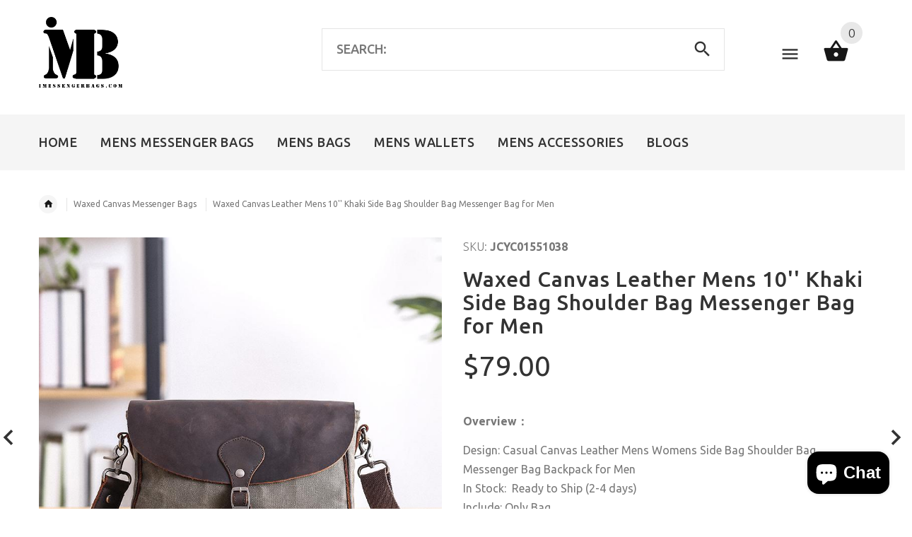

--- FILE ---
content_type: text/html; charset=utf-8
request_url: https://www.imessengerbags.com/collections/waxed-canvas-messenger-bags/products/casual-canvas-leather-mens-womens-side-bag-shoulder-bag-messenger-bag-backpack-for-men
body_size: 53750
content:
<!doctype html>
<!--[if lt IE 7]><html class="no-js ie6 oldie" lang="en"><![endif]-->
<!--[if IE 7]><html class="no-js ie7 oldie" lang="en"><![endif]-->
<!--[if IE 8]><html class="no-js ie8 oldie" lang="en"><![endif]-->
<!--[if gt IE 8]><!--><html lang="en"><!--<![endif]-->
<head>
<!-- "snippets/booster-seo.liquid" was not rendered, the associated app was uninstalled -->
<script type="text/javascript" src="https://edge.personalizer.io/storefront/2.0.0/js/shopify/storefront.min.js?key=cjfxw-dp5dqm5sfc1ujy7u3q-gbdem&shop=imessengerbags.myshopify.com"></script>
<script>
window.LimeSpot = window.LimeSpot === undefined ? {} : LimeSpot;
LimeSpot.PageInfo = { Type: "Product", ReferenceIdentifier: "4110123171918"};

LimeSpot.StoreInfo = { Theme: "theme-export-www-iwalletsmen-com-yourstore-v2" };


LimeSpot.CartItems = [];
</script>





    <!-- v2.1.5 -->
  <meta charset="utf-8">
  <!--[if IE]>
<meta http-equiv="X-UA-Compatible" content="IE=edge">
<![endif]-->
  <meta name="viewport" content="width=device-width, initial-scale=1.0">
  <meta name="keywords" content="Shopify Template" />
  <meta name="author" content="etheme.com">
  <meta name="p:domain_verify" content="f64af96b1de044dbbbbb16d097bb2f7b"/>
  <meta name="google-site-verification" content="S5NLgJoGYNA6xm1QfqHDuNlid3QG9xSEA_ox7ddMdxA" />
  <!-- Social meta ================================================== -->
  

  <meta property="og:type" content="product">
  <meta property="og:title" content="Waxed Canvas Leather Mens 10&#39;&#39; Khaki Side Bag Shoulder Bag Messenger Bag for Men">
  <meta property="og:url" content="https://www.imessengerbags.com/products/casual-canvas-leather-mens-womens-side-bag-shoulder-bag-messenger-bag-backpack-for-men">
  
  <meta property="og:image" content="http://www.imessengerbags.com/cdn/shop/products/1_f413144c-c03d-440a-9817-c1c85e03d3cf_grande.jpg?v=1571718589">
  <meta property="og:image:secure_url" content="https://www.imessengerbags.com/cdn/shop/products/1_f413144c-c03d-440a-9817-c1c85e03d3cf_grande.jpg?v=1571718589">
  
  <meta property="og:image" content="http://www.imessengerbags.com/cdn/shop/products/2_71db9ae1-8f84-41f2-8443-a57543ff9f75_grande.jpg?v=1571718589">
  <meta property="og:image:secure_url" content="https://www.imessengerbags.com/cdn/shop/products/2_71db9ae1-8f84-41f2-8443-a57543ff9f75_grande.jpg?v=1571718589">
  
  <meta property="og:image" content="http://www.imessengerbags.com/cdn/shop/products/3_c1d6679d-3c86-4c0d-b949-efb604238ef0_grande.jpg?v=1571718589">
  <meta property="og:image:secure_url" content="https://www.imessengerbags.com/cdn/shop/products/3_c1d6679d-3c86-4c0d-b949-efb604238ef0_grande.jpg?v=1571718589">
  
  <meta property="og:price:amount" content="79.00">
  <meta property="og:price:currency" content="USD">



  <meta property="og:description" content="Overview： Design: Casual Canvas Leather Mens Womens Side Bag Shoulder Bag Messenger Bag Backpack for MenIn Stock:  Ready to Ship (2-4 days)Include: Only BagCustom: NoColor: AssortedLeather:, Canvas,Measures: 27cm x 22cm x 9cm Weight: 0.75kgSlots: 1 zipper slot, 1 pad slot, 1 book slot, 1 wallet slots, 1 phone slotAcces">


<meta property="og:site_name" content="imessengerbags">



  <meta name="twitter:card" content="summary">




  <meta name="twitter:title" content="Waxed Canvas Leather Mens 10&#39;&#39; Khaki Side Bag Shoulder Bag Messenger Bag for Men">
  <meta name="twitter:description" content="Overview：
Design: Casual Canvas Leather Mens Womens Side Bag Shoulder Bag Messenger Bag Backpack for MenIn Stock:  Ready to Ship (2-4 days)Include: Only BagCustom: NoColor: AssortedLeather:, Canvas,Me">
  <meta name="twitter:image" content="https://www.imessengerbags.com/cdn/shop/products/1_f413144c-c03d-440a-9817-c1c85e03d3cf_large.jpg?v=1571718589">
  <meta name="twitter:image:width" content="480">
  <meta name="twitter:image:height" content="480">


  
  
  
  
  <link rel="canonical" href="https://www.imessengerbags.com/products/casual-canvas-leather-mens-womens-side-bag-shoulder-bag-messenger-bag-backpack-for-men" />
  
  <link rel="shortcut icon" href="//www.imessengerbags.com/cdn/shop/t/2/assets/favicon.png?v=167785727120048765831555991214" type="image/x-icon" />
  
  
  	<link href='https://fonts.googleapis.com/css?family=Ubuntu:400,300,700,500' rel='stylesheet' type='text/css'>
  
  
  <link href="//www.imessengerbags.com/cdn/shop/t/2/assets/slick.css?v=96730455721061752051555988511" rel="stylesheet" type="text/css" media="all" />
<link href="//www.imessengerbags.com/cdn/shop/t/2/assets/slick-theme.css?v=46761476101705646951555988511" rel="stylesheet" type="text/css" media="all" />
<link href="//www.imessengerbags.com/cdn/shop/t/2/assets/magnific-popup.css?v=161367216293826210151555988509" rel="stylesheet" type="text/css" media="all" />

<link href="//www.imessengerbags.com/cdn/shop/t/2/assets/settings.css?v=60780944865332802341555988511" rel="stylesheet" type="text/css" media="all" />

<link href="//www.imessengerbags.com/cdn/shop/t/2/assets/style.css?v=45046208989240142481764232408" rel="stylesheet" type="text/css" media="all" />

<link href="//www.imessengerbags.com/cdn/shop/t/2/assets/css-liquid.css?v=107320359475671244701557747190" rel="stylesheet" type="text/css" media="all" />
<link href="//www.imessengerbags.com/cdn/shop/t/2/assets/stylefont.css?v=73402669988101712791555988515" rel="stylesheet" type="text/css" media="all" />


  <script src="//www.imessengerbags.com/cdn/shop/t/2/assets/vendor.js?v=31866098508433868681555988516" type="text/javascript"></script>

  <script src="//www.imessengerbags.com/cdn/shop/t/2/assets/jquery.cookie.js?v=177500111459531585031555988507" type="text/javascript"></script>
  
  
  <script>window.performance && window.performance.mark && window.performance.mark('shopify.content_for_header.start');</script><meta id="shopify-digital-wallet" name="shopify-digital-wallet" content="/23048519758/digital_wallets/dialog">
<meta name="shopify-checkout-api-token" content="6ad79a9f30d9abd4ef179e9d0bbba5a7">
<meta id="in-context-paypal-metadata" data-shop-id="23048519758" data-venmo-supported="false" data-environment="production" data-locale="en_US" data-paypal-v4="true" data-currency="USD">
<link rel="alternate" type="application/json+oembed" href="https://www.imessengerbags.com/products/casual-canvas-leather-mens-womens-side-bag-shoulder-bag-messenger-bag-backpack-for-men.oembed">
<script async="async" src="/checkouts/internal/preloads.js?locale=en-US"></script>
<script id="shopify-features" type="application/json">{"accessToken":"6ad79a9f30d9abd4ef179e9d0bbba5a7","betas":["rich-media-storefront-analytics"],"domain":"www.imessengerbags.com","predictiveSearch":true,"shopId":23048519758,"locale":"en"}</script>
<script>var Shopify = Shopify || {};
Shopify.shop = "imessengerbags.myshopify.com";
Shopify.locale = "en";
Shopify.currency = {"active":"USD","rate":"1.0"};
Shopify.country = "US";
Shopify.theme = {"name":"theme-export-www-iwalletsmen-com-yourstore-v2","id":72397488206,"schema_name":"Yourstore","schema_version":"2.0.0","theme_store_id":null,"role":"main"};
Shopify.theme.handle = "null";
Shopify.theme.style = {"id":null,"handle":null};
Shopify.cdnHost = "www.imessengerbags.com/cdn";
Shopify.routes = Shopify.routes || {};
Shopify.routes.root = "/";</script>
<script type="module">!function(o){(o.Shopify=o.Shopify||{}).modules=!0}(window);</script>
<script>!function(o){function n(){var o=[];function n(){o.push(Array.prototype.slice.apply(arguments))}return n.q=o,n}var t=o.Shopify=o.Shopify||{};t.loadFeatures=n(),t.autoloadFeatures=n()}(window);</script>
<script id="shop-js-analytics" type="application/json">{"pageType":"product"}</script>
<script defer="defer" async type="module" src="//www.imessengerbags.com/cdn/shopifycloud/shop-js/modules/v2/client.init-shop-cart-sync_BdyHc3Nr.en.esm.js"></script>
<script defer="defer" async type="module" src="//www.imessengerbags.com/cdn/shopifycloud/shop-js/modules/v2/chunk.common_Daul8nwZ.esm.js"></script>
<script type="module">
  await import("//www.imessengerbags.com/cdn/shopifycloud/shop-js/modules/v2/client.init-shop-cart-sync_BdyHc3Nr.en.esm.js");
await import("//www.imessengerbags.com/cdn/shopifycloud/shop-js/modules/v2/chunk.common_Daul8nwZ.esm.js");

  window.Shopify.SignInWithShop?.initShopCartSync?.({"fedCMEnabled":true,"windoidEnabled":true});

</script>
<script>(function() {
  var isLoaded = false;
  function asyncLoad() {
    if (isLoaded) return;
    isLoaded = true;
    var urls = ["https:\/\/edge.personalizer.io\/storefront\/2.0.0\/js\/shopify\/storefront.min.js?key=cjfxw-dp5dqm5sfc1ujy7u3q-gbdem\u0026shop=imessengerbags.myshopify.com"];
    for (var i = 0; i < urls.length; i++) {
      var s = document.createElement('script');
      s.type = 'text/javascript';
      s.async = true;
      s.src = urls[i];
      var x = document.getElementsByTagName('script')[0];
      x.parentNode.insertBefore(s, x);
    }
  };
  if(window.attachEvent) {
    window.attachEvent('onload', asyncLoad);
  } else {
    window.addEventListener('load', asyncLoad, false);
  }
})();</script>
<script id="__st">var __st={"a":23048519758,"offset":-28800,"reqid":"ad1488f6-b802-46a0-a399-38cf0f12174d-1769010588","pageurl":"www.imessengerbags.com\/collections\/waxed-canvas-messenger-bags\/products\/casual-canvas-leather-mens-womens-side-bag-shoulder-bag-messenger-bag-backpack-for-men","u":"eb51763b2bb6","p":"product","rtyp":"product","rid":4110123171918};</script>
<script>window.ShopifyPaypalV4VisibilityTracking = true;</script>
<script id="captcha-bootstrap">!function(){'use strict';const t='contact',e='account',n='new_comment',o=[[t,t],['blogs',n],['comments',n],[t,'customer']],c=[[e,'customer_login'],[e,'guest_login'],[e,'recover_customer_password'],[e,'create_customer']],r=t=>t.map((([t,e])=>`form[action*='/${t}']:not([data-nocaptcha='true']) input[name='form_type'][value='${e}']`)).join(','),a=t=>()=>t?[...document.querySelectorAll(t)].map((t=>t.form)):[];function s(){const t=[...o],e=r(t);return a(e)}const i='password',u='form_key',d=['recaptcha-v3-token','g-recaptcha-response','h-captcha-response',i],f=()=>{try{return window.sessionStorage}catch{return}},m='__shopify_v',_=t=>t.elements[u];function p(t,e,n=!1){try{const o=window.sessionStorage,c=JSON.parse(o.getItem(e)),{data:r}=function(t){const{data:e,action:n}=t;return t[m]||n?{data:e,action:n}:{data:t,action:n}}(c);for(const[e,n]of Object.entries(r))t.elements[e]&&(t.elements[e].value=n);n&&o.removeItem(e)}catch(o){console.error('form repopulation failed',{error:o})}}const l='form_type',E='cptcha';function T(t){t.dataset[E]=!0}const w=window,h=w.document,L='Shopify',v='ce_forms',y='captcha';let A=!1;((t,e)=>{const n=(g='f06e6c50-85a8-45c8-87d0-21a2b65856fe',I='https://cdn.shopify.com/shopifycloud/storefront-forms-hcaptcha/ce_storefront_forms_captcha_hcaptcha.v1.5.2.iife.js',D={infoText:'Protected by hCaptcha',privacyText:'Privacy',termsText:'Terms'},(t,e,n)=>{const o=w[L][v],c=o.bindForm;if(c)return c(t,g,e,D).then(n);var r;o.q.push([[t,g,e,D],n]),r=I,A||(h.body.append(Object.assign(h.createElement('script'),{id:'captcha-provider',async:!0,src:r})),A=!0)});var g,I,D;w[L]=w[L]||{},w[L][v]=w[L][v]||{},w[L][v].q=[],w[L][y]=w[L][y]||{},w[L][y].protect=function(t,e){n(t,void 0,e),T(t)},Object.freeze(w[L][y]),function(t,e,n,w,h,L){const[v,y,A,g]=function(t,e,n){const i=e?o:[],u=t?c:[],d=[...i,...u],f=r(d),m=r(i),_=r(d.filter((([t,e])=>n.includes(e))));return[a(f),a(m),a(_),s()]}(w,h,L),I=t=>{const e=t.target;return e instanceof HTMLFormElement?e:e&&e.form},D=t=>v().includes(t);t.addEventListener('submit',(t=>{const e=I(t);if(!e)return;const n=D(e)&&!e.dataset.hcaptchaBound&&!e.dataset.recaptchaBound,o=_(e),c=g().includes(e)&&(!o||!o.value);(n||c)&&t.preventDefault(),c&&!n&&(function(t){try{if(!f())return;!function(t){const e=f();if(!e)return;const n=_(t);if(!n)return;const o=n.value;o&&e.removeItem(o)}(t);const e=Array.from(Array(32),(()=>Math.random().toString(36)[2])).join('');!function(t,e){_(t)||t.append(Object.assign(document.createElement('input'),{type:'hidden',name:u})),t.elements[u].value=e}(t,e),function(t,e){const n=f();if(!n)return;const o=[...t.querySelectorAll(`input[type='${i}']`)].map((({name:t})=>t)),c=[...d,...o],r={};for(const[a,s]of new FormData(t).entries())c.includes(a)||(r[a]=s);n.setItem(e,JSON.stringify({[m]:1,action:t.action,data:r}))}(t,e)}catch(e){console.error('failed to persist form',e)}}(e),e.submit())}));const S=(t,e)=>{t&&!t.dataset[E]&&(n(t,e.some((e=>e===t))),T(t))};for(const o of['focusin','change'])t.addEventListener(o,(t=>{const e=I(t);D(e)&&S(e,y())}));const B=e.get('form_key'),M=e.get(l),P=B&&M;t.addEventListener('DOMContentLoaded',(()=>{const t=y();if(P)for(const e of t)e.elements[l].value===M&&p(e,B);[...new Set([...A(),...v().filter((t=>'true'===t.dataset.shopifyCaptcha))])].forEach((e=>S(e,t)))}))}(h,new URLSearchParams(w.location.search),n,t,e,['guest_login'])})(!0,!0)}();</script>
<script integrity="sha256-4kQ18oKyAcykRKYeNunJcIwy7WH5gtpwJnB7kiuLZ1E=" data-source-attribution="shopify.loadfeatures" defer="defer" src="//www.imessengerbags.com/cdn/shopifycloud/storefront/assets/storefront/load_feature-a0a9edcb.js" crossorigin="anonymous"></script>
<script data-source-attribution="shopify.dynamic_checkout.dynamic.init">var Shopify=Shopify||{};Shopify.PaymentButton=Shopify.PaymentButton||{isStorefrontPortableWallets:!0,init:function(){window.Shopify.PaymentButton.init=function(){};var t=document.createElement("script");t.src="https://www.imessengerbags.com/cdn/shopifycloud/portable-wallets/latest/portable-wallets.en.js",t.type="module",document.head.appendChild(t)}};
</script>
<script data-source-attribution="shopify.dynamic_checkout.buyer_consent">
  function portableWalletsHideBuyerConsent(e){var t=document.getElementById("shopify-buyer-consent"),n=document.getElementById("shopify-subscription-policy-button");t&&n&&(t.classList.add("hidden"),t.setAttribute("aria-hidden","true"),n.removeEventListener("click",e))}function portableWalletsShowBuyerConsent(e){var t=document.getElementById("shopify-buyer-consent"),n=document.getElementById("shopify-subscription-policy-button");t&&n&&(t.classList.remove("hidden"),t.removeAttribute("aria-hidden"),n.addEventListener("click",e))}window.Shopify?.PaymentButton&&(window.Shopify.PaymentButton.hideBuyerConsent=portableWalletsHideBuyerConsent,window.Shopify.PaymentButton.showBuyerConsent=portableWalletsShowBuyerConsent);
</script>
<script data-source-attribution="shopify.dynamic_checkout.cart.bootstrap">document.addEventListener("DOMContentLoaded",(function(){function t(){return document.querySelector("shopify-accelerated-checkout-cart, shopify-accelerated-checkout")}if(t())Shopify.PaymentButton.init();else{new MutationObserver((function(e,n){t()&&(Shopify.PaymentButton.init(),n.disconnect())})).observe(document.body,{childList:!0,subtree:!0})}}));
</script>
<script id='scb4127' type='text/javascript' async='' src='https://www.imessengerbags.com/cdn/shopifycloud/privacy-banner/storefront-banner.js'></script><link id="shopify-accelerated-checkout-styles" rel="stylesheet" media="screen" href="https://www.imessengerbags.com/cdn/shopifycloud/portable-wallets/latest/accelerated-checkout-backwards-compat.css" crossorigin="anonymous">
<style id="shopify-accelerated-checkout-cart">
        #shopify-buyer-consent {
  margin-top: 1em;
  display: inline-block;
  width: 100%;
}

#shopify-buyer-consent.hidden {
  display: none;
}

#shopify-subscription-policy-button {
  background: none;
  border: none;
  padding: 0;
  text-decoration: underline;
  font-size: inherit;
  cursor: pointer;
}

#shopify-subscription-policy-button::before {
  box-shadow: none;
}

      </style>

<script>window.performance && window.performance.mark && window.performance.mark('shopify.content_for_header.end');</script>

  <script src="//www.imessengerbags.com/cdn/shopifycloud/storefront/assets/themes_support/option_selection-b017cd28.js" type="text/javascript"></script>
  <script src="//www.imessengerbags.com/cdn/shopifycloud/storefront/assets/themes_support/api.jquery-7ab1a3a4.js" type="text/javascript"></script>
  <script src="//www.imessengerbags.com/cdn/shop/t/2/assets/cart.api.js?v=160752292597120866881555988502" type="text/javascript"></script>

  
  
  <style>
    /*Footer*/
    
    
    
    body.index .layout-4 .container:first-child,
    body.index .layout-0 .container:first-child {
      border-top: 1px solid #e5e5e5;
      padding-top: 60px;
    }
    footer .subscribe-box input {
      border: 1px solid #e5e5e5;
    }
    
    
    #fitImageInTheme .product__inside__image {
      overflow: hidden;
    }
    #fitImageInTheme .product__inside__image > a:first-child {
      display: flex;
      height: 200px;
      align-items: center;
    }
    #fitImageInTheme .product__inside__image > a:first-child img {
      width: 100%;
    }
    
    
    .breadcrumbs,
    #pageContent {
      visibility:hidden;
      -webkit-transition: opacity .4s ease-out;
      -moz-transition: opacity .4s ease-out;
      -o-transition: opacity .4s ease-out;
      transition: opacity .4s ease-out;
      opacity: 0; 
    }
    .breadcrumbs.show,
    #pageContent.show {
      opacity: 1;
      visibility: visible;
    }
    
    
  </style>
  <meta name="p:domain_verify" content="f64af96b1de044dbbbbb16d097bb2f7b"/>


<!-- Global site tag (gtag.js) - AdWords: 784929215 -->
<script async src="https://www.googletagmanager.com/gtag/js?id=AW-784929215"></script>
<script>
  window.dataLayer = window.dataLayer || [];
  function gtag(){dataLayer.push(arguments);}
  gtag('js', new Date());

  gtag('config', 'AW-784929215');
</script>
  
  <script>
  gtag('event', 'page_view', {
    'send_to': 'AW-784929215',
    'ecomm_pagetype': 'replace with value',
    'ecomm_prodid': 'replace with value',
    'ecomm_totalvalue': 'replace with value',
    'user_id': 'replace with value'
  });
</script>













<!-- BeginConsistentCartAddon --><script>Shopify.customer_logged_in = false ;Shopify.customer_email = "" ;Shopify.log_uuids = true;</script><!-- EndConsistentCartAddon -->
<!-- BEGIN app block: shopify://apps/seowill-seoant-ai-seo/blocks/seoant-core/8e57283b-dcb0-4f7b-a947-fb5c57a0d59d -->
<!--SEOAnt Core By SEOAnt Teams, v0.1.6 START -->







    <!-- BEGIN app snippet: Product-JSON-LD --><!-- END app snippet -->


<!-- SON-LD generated By SEOAnt END -->



<!-- Start : SEOAnt BrokenLink Redirect --><script type="text/javascript">
    !function(t){var e={};function r(n){if(e[n])return e[n].exports;var o=e[n]={i:n,l:!1,exports:{}};return t[n].call(o.exports,o,o.exports,r),o.l=!0,o.exports}r.m=t,r.c=e,r.d=function(t,e,n){r.o(t,e)||Object.defineProperty(t,e,{enumerable:!0,get:n})},r.r=function(t){"undefined"!==typeof Symbol&&Symbol.toStringTag&&Object.defineProperty(t,Symbol.toStringTag,{value:"Module"}),Object.defineProperty(t,"__esModule",{value:!0})},r.t=function(t,e){if(1&e&&(t=r(t)),8&e)return t;if(4&e&&"object"===typeof t&&t&&t.__esModule)return t;var n=Object.create(null);if(r.r(n),Object.defineProperty(n,"default",{enumerable:!0,value:t}),2&e&&"string"!=typeof t)for(var o in t)r.d(n,o,function(e){return t[e]}.bind(null,o));return n},r.n=function(t){var e=t&&t.__esModule?function(){return t.default}:function(){return t};return r.d(e,"a",e),e},r.o=function(t,e){return Object.prototype.hasOwnProperty.call(t,e)},r.p="",r(r.s=11)}([function(t,e,r){"use strict";var n=r(2),o=Object.prototype.toString;function i(t){return"[object Array]"===o.call(t)}function a(t){return"undefined"===typeof t}function u(t){return null!==t&&"object"===typeof t}function s(t){return"[object Function]"===o.call(t)}function c(t,e){if(null!==t&&"undefined"!==typeof t)if("object"!==typeof t&&(t=[t]),i(t))for(var r=0,n=t.length;r<n;r++)e.call(null,t[r],r,t);else for(var o in t)Object.prototype.hasOwnProperty.call(t,o)&&e.call(null,t[o],o,t)}t.exports={isArray:i,isArrayBuffer:function(t){return"[object ArrayBuffer]"===o.call(t)},isBuffer:function(t){return null!==t&&!a(t)&&null!==t.constructor&&!a(t.constructor)&&"function"===typeof t.constructor.isBuffer&&t.constructor.isBuffer(t)},isFormData:function(t){return"undefined"!==typeof FormData&&t instanceof FormData},isArrayBufferView:function(t){return"undefined"!==typeof ArrayBuffer&&ArrayBuffer.isView?ArrayBuffer.isView(t):t&&t.buffer&&t.buffer instanceof ArrayBuffer},isString:function(t){return"string"===typeof t},isNumber:function(t){return"number"===typeof t},isObject:u,isUndefined:a,isDate:function(t){return"[object Date]"===o.call(t)},isFile:function(t){return"[object File]"===o.call(t)},isBlob:function(t){return"[object Blob]"===o.call(t)},isFunction:s,isStream:function(t){return u(t)&&s(t.pipe)},isURLSearchParams:function(t){return"undefined"!==typeof URLSearchParams&&t instanceof URLSearchParams},isStandardBrowserEnv:function(){return("undefined"===typeof navigator||"ReactNative"!==navigator.product&&"NativeScript"!==navigator.product&&"NS"!==navigator.product)&&("undefined"!==typeof window&&"undefined"!==typeof document)},forEach:c,merge:function t(){var e={};function r(r,n){"object"===typeof e[n]&&"object"===typeof r?e[n]=t(e[n],r):e[n]=r}for(var n=0,o=arguments.length;n<o;n++)c(arguments[n],r);return e},deepMerge:function t(){var e={};function r(r,n){"object"===typeof e[n]&&"object"===typeof r?e[n]=t(e[n],r):e[n]="object"===typeof r?t({},r):r}for(var n=0,o=arguments.length;n<o;n++)c(arguments[n],r);return e},extend:function(t,e,r){return c(e,(function(e,o){t[o]=r&&"function"===typeof e?n(e,r):e})),t},trim:function(t){return t.replace(/^\s*/,"").replace(/\s*$/,"")}}},function(t,e,r){t.exports=r(12)},function(t,e,r){"use strict";t.exports=function(t,e){return function(){for(var r=new Array(arguments.length),n=0;n<r.length;n++)r[n]=arguments[n];return t.apply(e,r)}}},function(t,e,r){"use strict";var n=r(0);function o(t){return encodeURIComponent(t).replace(/%40/gi,"@").replace(/%3A/gi,":").replace(/%24/g,"$").replace(/%2C/gi,",").replace(/%20/g,"+").replace(/%5B/gi,"[").replace(/%5D/gi,"]")}t.exports=function(t,e,r){if(!e)return t;var i;if(r)i=r(e);else if(n.isURLSearchParams(e))i=e.toString();else{var a=[];n.forEach(e,(function(t,e){null!==t&&"undefined"!==typeof t&&(n.isArray(t)?e+="[]":t=[t],n.forEach(t,(function(t){n.isDate(t)?t=t.toISOString():n.isObject(t)&&(t=JSON.stringify(t)),a.push(o(e)+"="+o(t))})))})),i=a.join("&")}if(i){var u=t.indexOf("#");-1!==u&&(t=t.slice(0,u)),t+=(-1===t.indexOf("?")?"?":"&")+i}return t}},function(t,e,r){"use strict";t.exports=function(t){return!(!t||!t.__CANCEL__)}},function(t,e,r){"use strict";(function(e){var n=r(0),o=r(19),i={"Content-Type":"application/x-www-form-urlencoded"};function a(t,e){!n.isUndefined(t)&&n.isUndefined(t["Content-Type"])&&(t["Content-Type"]=e)}var u={adapter:function(){var t;return("undefined"!==typeof XMLHttpRequest||"undefined"!==typeof e&&"[object process]"===Object.prototype.toString.call(e))&&(t=r(6)),t}(),transformRequest:[function(t,e){return o(e,"Accept"),o(e,"Content-Type"),n.isFormData(t)||n.isArrayBuffer(t)||n.isBuffer(t)||n.isStream(t)||n.isFile(t)||n.isBlob(t)?t:n.isArrayBufferView(t)?t.buffer:n.isURLSearchParams(t)?(a(e,"application/x-www-form-urlencoded;charset=utf-8"),t.toString()):n.isObject(t)?(a(e,"application/json;charset=utf-8"),JSON.stringify(t)):t}],transformResponse:[function(t){if("string"===typeof t)try{t=JSON.parse(t)}catch(e){}return t}],timeout:0,xsrfCookieName:"XSRF-TOKEN",xsrfHeaderName:"X-XSRF-TOKEN",maxContentLength:-1,validateStatus:function(t){return t>=200&&t<300},headers:{common:{Accept:"application/json, text/plain, */*"}}};n.forEach(["delete","get","head"],(function(t){u.headers[t]={}})),n.forEach(["post","put","patch"],(function(t){u.headers[t]=n.merge(i)})),t.exports=u}).call(this,r(18))},function(t,e,r){"use strict";var n=r(0),o=r(20),i=r(3),a=r(22),u=r(25),s=r(26),c=r(7);t.exports=function(t){return new Promise((function(e,f){var l=t.data,p=t.headers;n.isFormData(l)&&delete p["Content-Type"];var h=new XMLHttpRequest;if(t.auth){var d=t.auth.username||"",m=t.auth.password||"";p.Authorization="Basic "+btoa(d+":"+m)}var y=a(t.baseURL,t.url);if(h.open(t.method.toUpperCase(),i(y,t.params,t.paramsSerializer),!0),h.timeout=t.timeout,h.onreadystatechange=function(){if(h&&4===h.readyState&&(0!==h.status||h.responseURL&&0===h.responseURL.indexOf("file:"))){var r="getAllResponseHeaders"in h?u(h.getAllResponseHeaders()):null,n={data:t.responseType&&"text"!==t.responseType?h.response:h.responseText,status:h.status,statusText:h.statusText,headers:r,config:t,request:h};o(e,f,n),h=null}},h.onabort=function(){h&&(f(c("Request aborted",t,"ECONNABORTED",h)),h=null)},h.onerror=function(){f(c("Network Error",t,null,h)),h=null},h.ontimeout=function(){var e="timeout of "+t.timeout+"ms exceeded";t.timeoutErrorMessage&&(e=t.timeoutErrorMessage),f(c(e,t,"ECONNABORTED",h)),h=null},n.isStandardBrowserEnv()){var v=r(27),g=(t.withCredentials||s(y))&&t.xsrfCookieName?v.read(t.xsrfCookieName):void 0;g&&(p[t.xsrfHeaderName]=g)}if("setRequestHeader"in h&&n.forEach(p,(function(t,e){"undefined"===typeof l&&"content-type"===e.toLowerCase()?delete p[e]:h.setRequestHeader(e,t)})),n.isUndefined(t.withCredentials)||(h.withCredentials=!!t.withCredentials),t.responseType)try{h.responseType=t.responseType}catch(w){if("json"!==t.responseType)throw w}"function"===typeof t.onDownloadProgress&&h.addEventListener("progress",t.onDownloadProgress),"function"===typeof t.onUploadProgress&&h.upload&&h.upload.addEventListener("progress",t.onUploadProgress),t.cancelToken&&t.cancelToken.promise.then((function(t){h&&(h.abort(),f(t),h=null)})),void 0===l&&(l=null),h.send(l)}))}},function(t,e,r){"use strict";var n=r(21);t.exports=function(t,e,r,o,i){var a=new Error(t);return n(a,e,r,o,i)}},function(t,e,r){"use strict";var n=r(0);t.exports=function(t,e){e=e||{};var r={},o=["url","method","params","data"],i=["headers","auth","proxy"],a=["baseURL","url","transformRequest","transformResponse","paramsSerializer","timeout","withCredentials","adapter","responseType","xsrfCookieName","xsrfHeaderName","onUploadProgress","onDownloadProgress","maxContentLength","validateStatus","maxRedirects","httpAgent","httpsAgent","cancelToken","socketPath"];n.forEach(o,(function(t){"undefined"!==typeof e[t]&&(r[t]=e[t])})),n.forEach(i,(function(o){n.isObject(e[o])?r[o]=n.deepMerge(t[o],e[o]):"undefined"!==typeof e[o]?r[o]=e[o]:n.isObject(t[o])?r[o]=n.deepMerge(t[o]):"undefined"!==typeof t[o]&&(r[o]=t[o])})),n.forEach(a,(function(n){"undefined"!==typeof e[n]?r[n]=e[n]:"undefined"!==typeof t[n]&&(r[n]=t[n])}));var u=o.concat(i).concat(a),s=Object.keys(e).filter((function(t){return-1===u.indexOf(t)}));return n.forEach(s,(function(n){"undefined"!==typeof e[n]?r[n]=e[n]:"undefined"!==typeof t[n]&&(r[n]=t[n])})),r}},function(t,e,r){"use strict";function n(t){this.message=t}n.prototype.toString=function(){return"Cancel"+(this.message?": "+this.message:"")},n.prototype.__CANCEL__=!0,t.exports=n},function(t,e,r){t.exports=r(13)},function(t,e,r){t.exports=r(30)},function(t,e,r){var n=function(t){"use strict";var e=Object.prototype,r=e.hasOwnProperty,n="function"===typeof Symbol?Symbol:{},o=n.iterator||"@@iterator",i=n.asyncIterator||"@@asyncIterator",a=n.toStringTag||"@@toStringTag";function u(t,e,r){return Object.defineProperty(t,e,{value:r,enumerable:!0,configurable:!0,writable:!0}),t[e]}try{u({},"")}catch(S){u=function(t,e,r){return t[e]=r}}function s(t,e,r,n){var o=e&&e.prototype instanceof l?e:l,i=Object.create(o.prototype),a=new L(n||[]);return i._invoke=function(t,e,r){var n="suspendedStart";return function(o,i){if("executing"===n)throw new Error("Generator is already running");if("completed"===n){if("throw"===o)throw i;return j()}for(r.method=o,r.arg=i;;){var a=r.delegate;if(a){var u=x(a,r);if(u){if(u===f)continue;return u}}if("next"===r.method)r.sent=r._sent=r.arg;else if("throw"===r.method){if("suspendedStart"===n)throw n="completed",r.arg;r.dispatchException(r.arg)}else"return"===r.method&&r.abrupt("return",r.arg);n="executing";var s=c(t,e,r);if("normal"===s.type){if(n=r.done?"completed":"suspendedYield",s.arg===f)continue;return{value:s.arg,done:r.done}}"throw"===s.type&&(n="completed",r.method="throw",r.arg=s.arg)}}}(t,r,a),i}function c(t,e,r){try{return{type:"normal",arg:t.call(e,r)}}catch(S){return{type:"throw",arg:S}}}t.wrap=s;var f={};function l(){}function p(){}function h(){}var d={};d[o]=function(){return this};var m=Object.getPrototypeOf,y=m&&m(m(T([])));y&&y!==e&&r.call(y,o)&&(d=y);var v=h.prototype=l.prototype=Object.create(d);function g(t){["next","throw","return"].forEach((function(e){u(t,e,(function(t){return this._invoke(e,t)}))}))}function w(t,e){var n;this._invoke=function(o,i){function a(){return new e((function(n,a){!function n(o,i,a,u){var s=c(t[o],t,i);if("throw"!==s.type){var f=s.arg,l=f.value;return l&&"object"===typeof l&&r.call(l,"__await")?e.resolve(l.__await).then((function(t){n("next",t,a,u)}),(function(t){n("throw",t,a,u)})):e.resolve(l).then((function(t){f.value=t,a(f)}),(function(t){return n("throw",t,a,u)}))}u(s.arg)}(o,i,n,a)}))}return n=n?n.then(a,a):a()}}function x(t,e){var r=t.iterator[e.method];if(void 0===r){if(e.delegate=null,"throw"===e.method){if(t.iterator.return&&(e.method="return",e.arg=void 0,x(t,e),"throw"===e.method))return f;e.method="throw",e.arg=new TypeError("The iterator does not provide a 'throw' method")}return f}var n=c(r,t.iterator,e.arg);if("throw"===n.type)return e.method="throw",e.arg=n.arg,e.delegate=null,f;var o=n.arg;return o?o.done?(e[t.resultName]=o.value,e.next=t.nextLoc,"return"!==e.method&&(e.method="next",e.arg=void 0),e.delegate=null,f):o:(e.method="throw",e.arg=new TypeError("iterator result is not an object"),e.delegate=null,f)}function b(t){var e={tryLoc:t[0]};1 in t&&(e.catchLoc=t[1]),2 in t&&(e.finallyLoc=t[2],e.afterLoc=t[3]),this.tryEntries.push(e)}function E(t){var e=t.completion||{};e.type="normal",delete e.arg,t.completion=e}function L(t){this.tryEntries=[{tryLoc:"root"}],t.forEach(b,this),this.reset(!0)}function T(t){if(t){var e=t[o];if(e)return e.call(t);if("function"===typeof t.next)return t;if(!isNaN(t.length)){var n=-1,i=function e(){for(;++n<t.length;)if(r.call(t,n))return e.value=t[n],e.done=!1,e;return e.value=void 0,e.done=!0,e};return i.next=i}}return{next:j}}function j(){return{value:void 0,done:!0}}return p.prototype=v.constructor=h,h.constructor=p,p.displayName=u(h,a,"GeneratorFunction"),t.isGeneratorFunction=function(t){var e="function"===typeof t&&t.constructor;return!!e&&(e===p||"GeneratorFunction"===(e.displayName||e.name))},t.mark=function(t){return Object.setPrototypeOf?Object.setPrototypeOf(t,h):(t.__proto__=h,u(t,a,"GeneratorFunction")),t.prototype=Object.create(v),t},t.awrap=function(t){return{__await:t}},g(w.prototype),w.prototype[i]=function(){return this},t.AsyncIterator=w,t.async=function(e,r,n,o,i){void 0===i&&(i=Promise);var a=new w(s(e,r,n,o),i);return t.isGeneratorFunction(r)?a:a.next().then((function(t){return t.done?t.value:a.next()}))},g(v),u(v,a,"Generator"),v[o]=function(){return this},v.toString=function(){return"[object Generator]"},t.keys=function(t){var e=[];for(var r in t)e.push(r);return e.reverse(),function r(){for(;e.length;){var n=e.pop();if(n in t)return r.value=n,r.done=!1,r}return r.done=!0,r}},t.values=T,L.prototype={constructor:L,reset:function(t){if(this.prev=0,this.next=0,this.sent=this._sent=void 0,this.done=!1,this.delegate=null,this.method="next",this.arg=void 0,this.tryEntries.forEach(E),!t)for(var e in this)"t"===e.charAt(0)&&r.call(this,e)&&!isNaN(+e.slice(1))&&(this[e]=void 0)},stop:function(){this.done=!0;var t=this.tryEntries[0].completion;if("throw"===t.type)throw t.arg;return this.rval},dispatchException:function(t){if(this.done)throw t;var e=this;function n(r,n){return a.type="throw",a.arg=t,e.next=r,n&&(e.method="next",e.arg=void 0),!!n}for(var o=this.tryEntries.length-1;o>=0;--o){var i=this.tryEntries[o],a=i.completion;if("root"===i.tryLoc)return n("end");if(i.tryLoc<=this.prev){var u=r.call(i,"catchLoc"),s=r.call(i,"finallyLoc");if(u&&s){if(this.prev<i.catchLoc)return n(i.catchLoc,!0);if(this.prev<i.finallyLoc)return n(i.finallyLoc)}else if(u){if(this.prev<i.catchLoc)return n(i.catchLoc,!0)}else{if(!s)throw new Error("try statement without catch or finally");if(this.prev<i.finallyLoc)return n(i.finallyLoc)}}}},abrupt:function(t,e){for(var n=this.tryEntries.length-1;n>=0;--n){var o=this.tryEntries[n];if(o.tryLoc<=this.prev&&r.call(o,"finallyLoc")&&this.prev<o.finallyLoc){var i=o;break}}i&&("break"===t||"continue"===t)&&i.tryLoc<=e&&e<=i.finallyLoc&&(i=null);var a=i?i.completion:{};return a.type=t,a.arg=e,i?(this.method="next",this.next=i.finallyLoc,f):this.complete(a)},complete:function(t,e){if("throw"===t.type)throw t.arg;return"break"===t.type||"continue"===t.type?this.next=t.arg:"return"===t.type?(this.rval=this.arg=t.arg,this.method="return",this.next="end"):"normal"===t.type&&e&&(this.next=e),f},finish:function(t){for(var e=this.tryEntries.length-1;e>=0;--e){var r=this.tryEntries[e];if(r.finallyLoc===t)return this.complete(r.completion,r.afterLoc),E(r),f}},catch:function(t){for(var e=this.tryEntries.length-1;e>=0;--e){var r=this.tryEntries[e];if(r.tryLoc===t){var n=r.completion;if("throw"===n.type){var o=n.arg;E(r)}return o}}throw new Error("illegal catch attempt")},delegateYield:function(t,e,r){return this.delegate={iterator:T(t),resultName:e,nextLoc:r},"next"===this.method&&(this.arg=void 0),f}},t}(t.exports);try{regeneratorRuntime=n}catch(o){Function("r","regeneratorRuntime = r")(n)}},function(t,e,r){"use strict";var n=r(0),o=r(2),i=r(14),a=r(8);function u(t){var e=new i(t),r=o(i.prototype.request,e);return n.extend(r,i.prototype,e),n.extend(r,e),r}var s=u(r(5));s.Axios=i,s.create=function(t){return u(a(s.defaults,t))},s.Cancel=r(9),s.CancelToken=r(28),s.isCancel=r(4),s.all=function(t){return Promise.all(t)},s.spread=r(29),t.exports=s,t.exports.default=s},function(t,e,r){"use strict";var n=r(0),o=r(3),i=r(15),a=r(16),u=r(8);function s(t){this.defaults=t,this.interceptors={request:new i,response:new i}}s.prototype.request=function(t){"string"===typeof t?(t=arguments[1]||{}).url=arguments[0]:t=t||{},(t=u(this.defaults,t)).method?t.method=t.method.toLowerCase():this.defaults.method?t.method=this.defaults.method.toLowerCase():t.method="get";var e=[a,void 0],r=Promise.resolve(t);for(this.interceptors.request.forEach((function(t){e.unshift(t.fulfilled,t.rejected)})),this.interceptors.response.forEach((function(t){e.push(t.fulfilled,t.rejected)}));e.length;)r=r.then(e.shift(),e.shift());return r},s.prototype.getUri=function(t){return t=u(this.defaults,t),o(t.url,t.params,t.paramsSerializer).replace(/^\?/,"")},n.forEach(["delete","get","head","options"],(function(t){s.prototype[t]=function(e,r){return this.request(n.merge(r||{},{method:t,url:e}))}})),n.forEach(["post","put","patch"],(function(t){s.prototype[t]=function(e,r,o){return this.request(n.merge(o||{},{method:t,url:e,data:r}))}})),t.exports=s},function(t,e,r){"use strict";var n=r(0);function o(){this.handlers=[]}o.prototype.use=function(t,e){return this.handlers.push({fulfilled:t,rejected:e}),this.handlers.length-1},o.prototype.eject=function(t){this.handlers[t]&&(this.handlers[t]=null)},o.prototype.forEach=function(t){n.forEach(this.handlers,(function(e){null!==e&&t(e)}))},t.exports=o},function(t,e,r){"use strict";var n=r(0),o=r(17),i=r(4),a=r(5);function u(t){t.cancelToken&&t.cancelToken.throwIfRequested()}t.exports=function(t){return u(t),t.headers=t.headers||{},t.data=o(t.data,t.headers,t.transformRequest),t.headers=n.merge(t.headers.common||{},t.headers[t.method]||{},t.headers),n.forEach(["delete","get","head","post","put","patch","common"],(function(e){delete t.headers[e]})),(t.adapter||a.adapter)(t).then((function(e){return u(t),e.data=o(e.data,e.headers,t.transformResponse),e}),(function(e){return i(e)||(u(t),e&&e.response&&(e.response.data=o(e.response.data,e.response.headers,t.transformResponse))),Promise.reject(e)}))}},function(t,e,r){"use strict";var n=r(0);t.exports=function(t,e,r){return n.forEach(r,(function(r){t=r(t,e)})),t}},function(t,e){var r,n,o=t.exports={};function i(){throw new Error("setTimeout has not been defined")}function a(){throw new Error("clearTimeout has not been defined")}function u(t){if(r===setTimeout)return setTimeout(t,0);if((r===i||!r)&&setTimeout)return r=setTimeout,setTimeout(t,0);try{return r(t,0)}catch(e){try{return r.call(null,t,0)}catch(e){return r.call(this,t,0)}}}!function(){try{r="function"===typeof setTimeout?setTimeout:i}catch(t){r=i}try{n="function"===typeof clearTimeout?clearTimeout:a}catch(t){n=a}}();var s,c=[],f=!1,l=-1;function p(){f&&s&&(f=!1,s.length?c=s.concat(c):l=-1,c.length&&h())}function h(){if(!f){var t=u(p);f=!0;for(var e=c.length;e;){for(s=c,c=[];++l<e;)s&&s[l].run();l=-1,e=c.length}s=null,f=!1,function(t){if(n===clearTimeout)return clearTimeout(t);if((n===a||!n)&&clearTimeout)return n=clearTimeout,clearTimeout(t);try{n(t)}catch(e){try{return n.call(null,t)}catch(e){return n.call(this,t)}}}(t)}}function d(t,e){this.fun=t,this.array=e}function m(){}o.nextTick=function(t){var e=new Array(arguments.length-1);if(arguments.length>1)for(var r=1;r<arguments.length;r++)e[r-1]=arguments[r];c.push(new d(t,e)),1!==c.length||f||u(h)},d.prototype.run=function(){this.fun.apply(null,this.array)},o.title="browser",o.browser=!0,o.env={},o.argv=[],o.version="",o.versions={},o.on=m,o.addListener=m,o.once=m,o.off=m,o.removeListener=m,o.removeAllListeners=m,o.emit=m,o.prependListener=m,o.prependOnceListener=m,o.listeners=function(t){return[]},o.binding=function(t){throw new Error("process.binding is not supported")},o.cwd=function(){return"/"},o.chdir=function(t){throw new Error("process.chdir is not supported")},o.umask=function(){return 0}},function(t,e,r){"use strict";var n=r(0);t.exports=function(t,e){n.forEach(t,(function(r,n){n!==e&&n.toUpperCase()===e.toUpperCase()&&(t[e]=r,delete t[n])}))}},function(t,e,r){"use strict";var n=r(7);t.exports=function(t,e,r){var o=r.config.validateStatus;!o||o(r.status)?t(r):e(n("Request failed with status code "+r.status,r.config,null,r.request,r))}},function(t,e,r){"use strict";t.exports=function(t,e,r,n,o){return t.config=e,r&&(t.code=r),t.request=n,t.response=o,t.isAxiosError=!0,t.toJSON=function(){return{message:this.message,name:this.name,description:this.description,number:this.number,fileName:this.fileName,lineNumber:this.lineNumber,columnNumber:this.columnNumber,stack:this.stack,config:this.config,code:this.code}},t}},function(t,e,r){"use strict";var n=r(23),o=r(24);t.exports=function(t,e){return t&&!n(e)?o(t,e):e}},function(t,e,r){"use strict";t.exports=function(t){return/^([a-z][a-z\d\+\-\.]*:)?\/\//i.test(t)}},function(t,e,r){"use strict";t.exports=function(t,e){return e?t.replace(/\/+$/,"")+"/"+e.replace(/^\/+/,""):t}},function(t,e,r){"use strict";var n=r(0),o=["age","authorization","content-length","content-type","etag","expires","from","host","if-modified-since","if-unmodified-since","last-modified","location","max-forwards","proxy-authorization","referer","retry-after","user-agent"];t.exports=function(t){var e,r,i,a={};return t?(n.forEach(t.split("\n"),(function(t){if(i=t.indexOf(":"),e=n.trim(t.substr(0,i)).toLowerCase(),r=n.trim(t.substr(i+1)),e){if(a[e]&&o.indexOf(e)>=0)return;a[e]="set-cookie"===e?(a[e]?a[e]:[]).concat([r]):a[e]?a[e]+", "+r:r}})),a):a}},function(t,e,r){"use strict";var n=r(0);t.exports=n.isStandardBrowserEnv()?function(){var t,e=/(msie|trident)/i.test(navigator.userAgent),r=document.createElement("a");function o(t){var n=t;return e&&(r.setAttribute("href",n),n=r.href),r.setAttribute("href",n),{href:r.href,protocol:r.protocol?r.protocol.replace(/:$/,""):"",host:r.host,search:r.search?r.search.replace(/^\?/,""):"",hash:r.hash?r.hash.replace(/^#/,""):"",hostname:r.hostname,port:r.port,pathname:"/"===r.pathname.charAt(0)?r.pathname:"/"+r.pathname}}return t=o(window.location.href),function(e){var r=n.isString(e)?o(e):e;return r.protocol===t.protocol&&r.host===t.host}}():function(){return!0}},function(t,e,r){"use strict";var n=r(0);t.exports=n.isStandardBrowserEnv()?{write:function(t,e,r,o,i,a){var u=[];u.push(t+"="+encodeURIComponent(e)),n.isNumber(r)&&u.push("expires="+new Date(r).toGMTString()),n.isString(o)&&u.push("path="+o),n.isString(i)&&u.push("domain="+i),!0===a&&u.push("secure"),document.cookie=u.join("; ")},read:function(t){var e=document.cookie.match(new RegExp("(^|;\\s*)("+t+")=([^;]*)"));return e?decodeURIComponent(e[3]):null},remove:function(t){this.write(t,"",Date.now()-864e5)}}:{write:function(){},read:function(){return null},remove:function(){}}},function(t,e,r){"use strict";var n=r(9);function o(t){if("function"!==typeof t)throw new TypeError("executor must be a function.");var e;this.promise=new Promise((function(t){e=t}));var r=this;t((function(t){r.reason||(r.reason=new n(t),e(r.reason))}))}o.prototype.throwIfRequested=function(){if(this.reason)throw this.reason},o.source=function(){var t;return{token:new o((function(e){t=e})),cancel:t}},t.exports=o},function(t,e,r){"use strict";t.exports=function(t){return function(e){return t.apply(null,e)}}},function(t,e,r){"use strict";r.r(e);var n=r(1),o=r.n(n);function i(t,e,r,n,o,i,a){try{var u=t[i](a),s=u.value}catch(c){return void r(c)}u.done?e(s):Promise.resolve(s).then(n,o)}function a(t){return function(){var e=this,r=arguments;return new Promise((function(n,o){var a=t.apply(e,r);function u(t){i(a,n,o,u,s,"next",t)}function s(t){i(a,n,o,u,s,"throw",t)}u(void 0)}))}}var u=r(10),s=r.n(u);var c=function(t){return function(t){var e=arguments.length>1&&void 0!==arguments[1]?arguments[1]:{},r=arguments.length>2&&void 0!==arguments[2]?arguments[2]:"GET";return r=r.toUpperCase(),new Promise((function(n){var o;"GET"===r&&(o=s.a.get(t,{params:e})),o.then((function(t){n(t.data)}))}))}("https://api-app.seoant.com/api/v1/receive_id",t,"GET")};function f(){return(f=a(o.a.mark((function t(e,r,n){var i;return o.a.wrap((function(t){for(;;)switch(t.prev=t.next){case 0:return i={shop:e,code:r,seogid:n},t.next=3,c(i);case 3:t.sent;case 4:case"end":return t.stop()}}),t)})))).apply(this,arguments)}var l=window.location.href;if(-1!=l.indexOf("seogid")){var p=l.split("seogid");if(void 0!=p[1]){var h=window.location.pathname+window.location.search;window.history.pushState({},0,h),function(t,e,r){f.apply(this,arguments)}("imessengerbags.myshopify.com","",p[1])}}}]);
</script><!-- END : SEOAnt BrokenLink Redirect -->

<!-- Added By SEOAnt AMP. v0.0.1, START --><!-- Added By SEOAnt AMP END -->

<!-- Instant Page START --><!-- Instant Page END -->


<!-- Google search console START v1.0 --><!-- Google search console END v1.0 -->

<!-- Lazy Loading START --><!-- Lazy Loading END -->



<!-- Video Lazy START --><!-- Video Lazy END -->

<!--  SEOAnt Core End -->

<!-- END app block --><!-- BEGIN app block: shopify://apps/essential-announcer/blocks/app-embed/93b5429f-c8d6-4c33-ae14-250fd84f361b --><script>
  
    window.essentialAnnouncementConfigs = [];
  
  window.essentialAnnouncementMeta = {
    productCollections: [{"id":129365540942,"handle":"mens-canvas-messenger-bags","title":"Mens Canvas Messenger Bags","updated_at":"2025-12-23T04:04:43-08:00","body_html":"","published_at":"2019-04-23T01:47:00-07:00","sort_order":"best-selling","template_suffix":"","disjunctive":false,"rules":[{"column":"title","relation":"contains","condition":"Canvas"},{"column":"type","relation":"equals","condition":"Messenger Bag"}],"published_scope":"web"},{"id":129413087310,"handle":"mens-leather-messenger-bags","title":"Mens Leather Messenger Bags","updated_at":"2026-01-19T00:37:18-08:00","body_html":"","published_at":"2019-04-23T20:30:00-07:00","sort_order":"created-desc","template_suffix":"","disjunctive":false,"rules":[{"column":"title","relation":"contains","condition":"Leather"},{"column":"type","relation":"equals","condition":"Messenger Bag"}],"published_scope":"web"},{"id":163086532686,"handle":"waxed-canvas-messenger-bags","title":"Waxed Canvas Messenger Bags","updated_at":"2025-12-23T04:04:43-08:00","body_html":"","published_at":"2020-05-02T05:46:58-07:00","sort_order":"best-selling","template_suffix":"","disjunctive":false,"rules":[{"column":"title","relation":"contains","condition":"waxed"},{"column":"title","relation":"contains","condition":"messenger"}],"published_scope":"web"}],
    productData: {"id":4110123171918,"title":"Waxed Canvas Leather Mens 10'' Khaki Side Bag Shoulder Bag Messenger Bag for Men","handle":"casual-canvas-leather-mens-womens-side-bag-shoulder-bag-messenger-bag-backpack-for-men","description":"\u003cp\u003e\u003cstrong\u003eOverview：\u003c\/strong\u003e\u003c\/p\u003e\n\u003cp\u003e\u003cspan\u003eDesign: Casual Canvas Leather Mens Womens Side Bag Shoulder Bag Messenger Bag Backpack for Men\u003c\/span\u003e\u003cbr\u003e\u003cspan\u003eIn Stock:  Ready to Ship (2-4 days)\u003c\/span\u003e\u003cbr\u003e\u003cspan\u003eInclude: Only Bag\u003c\/span\u003e\u003cbr\u003e\u003cspan\u003eCustom: No\u003c\/span\u003e\u003cbr\u003e\u003cspan\u003eColor: Assorted\u003c\/span\u003e\u003cbr\u003e\u003cspan\u003eLeather:, Canvas,\u003c\/span\u003e\u003cbr\u003e\u003cspan\u003eMeasures: 27cm x 22cm x 9cm \u003c\/span\u003e\u003cbr\u003e\u003cspan\u003eWeight: 0.75kg\u003c\/span\u003e\u003cbr\u003e\u003cspan\u003eSlots: 1 zipper slot, 1 pad slot, 1 book slot, 1 wallet slots, 1 phone slot\u003c\/span\u003e\u003cbr\u003e\u003cspan\u003eAccessories(option): None\u003c\/span\u003e\u003cbr\u003e\u003cspan\u003eStyle: Casual Canvas Leather Mens Womens Side Bag Shoulder Bag Messenger Bag Backpack for Men\u003c\/span\u003e\u003cbr\u003e\u003cspan\u003eVery durable (At least 5 Years) and it should last a life time\u003c\/span\u003e\u003c\/p\u003e\n\u003cp\u003e \u003c\/p\u003e\n\u003cp\u003e\u003cstrong\u003eNote：\u003c\/strong\u003e\u003c\/p\u003e\n\u003cp\u003eEach item will have very slight variances to the pictured item, and the consequence is that you can assure that each one is unique.\u003c\/p\u003e\n\u003cp\u003e The actual color of the item may be slightly different from the picture which is only a representation of the item’s style. The monitor used can significantly darken or change the displayed picture of the item, and there may also be some slight differences due to hand-dying process.\u003c\/p\u003e\n\u003cp\u003e \u003c\/p\u003e\n\u003cp\u003e \u003c\/p\u003e\n\u003cp\u003e\u003cbr\u003e\u003cbr\u003e\u003c\/p\u003e\n\u003cp\u003e \u003c\/p\u003e","published_at":"2019-09-16T19:42:22-07:00","created_at":"2019-09-16T19:42:38-07:00","vendor":"JCYC","type":"Messenger Bag","tags":["$50-$100","Canvas","Computer Bag","Messenger Bag","Shoulder bag","Small (12in \u0026 Under)","Travel Bag"],"price":7900,"price_min":7900,"price_max":7900,"available":true,"price_varies":false,"compare_at_price":null,"compare_at_price_min":0,"compare_at_price_max":0,"compare_at_price_varies":false,"variants":[{"id":30107993210958,"title":"Army Green","option1":"Army Green","option2":null,"option3":null,"sku":"JCYC01551038","requires_shipping":true,"taxable":true,"featured_image":{"id":12479462080590,"product_id":4110123171918,"position":1,"created_at":"2019-09-16T19:42:38-07:00","updated_at":"2019-10-21T21:29:49-07:00","alt":"Waxed Canvas Leather Mens 10'' Khaki Side Bag Shoulder Bag Messenger Bag for Men - imessengerbags","width":800,"height":800,"src":"\/\/www.imessengerbags.com\/cdn\/shop\/products\/1_f413144c-c03d-440a-9817-c1c85e03d3cf.jpg?v=1571718589","variant_ids":[30107993210958]},"available":true,"name":"Waxed Canvas Leather Mens 10'' Khaki Side Bag Shoulder Bag Messenger Bag for Men - Army Green","public_title":"Army Green","options":["Army Green"],"price":7900,"weight":450,"compare_at_price":null,"inventory_management":"shopify","barcode":"","featured_media":{"alt":"Waxed Canvas Leather Mens 10'' Khaki Side Bag Shoulder Bag Messenger Bag for Men - imessengerbags","id":1617720574030,"position":1,"preview_image":{"aspect_ratio":1.0,"height":800,"width":800,"src":"\/\/www.imessengerbags.com\/cdn\/shop\/products\/1_f413144c-c03d-440a-9817-c1c85e03d3cf.jpg?v=1571718589"}},"requires_selling_plan":false,"selling_plan_allocations":[]},{"id":30107993243726,"title":"Khaki","option1":"Khaki","option2":null,"option3":null,"sku":"JCYC01551038","requires_shipping":true,"taxable":true,"featured_image":{"id":12479462113358,"product_id":4110123171918,"position":2,"created_at":"2019-09-16T19:42:38-07:00","updated_at":"2019-10-21T21:29:49-07:00","alt":"Waxed Canvas Leather Mens 10'' Khaki Side Bag Shoulder Bag Messenger Bag for Men - imessengerbags","width":800,"height":800,"src":"\/\/www.imessengerbags.com\/cdn\/shop\/products\/2_71db9ae1-8f84-41f2-8443-a57543ff9f75.jpg?v=1571718589","variant_ids":[30107993243726]},"available":true,"name":"Waxed Canvas Leather Mens 10'' Khaki Side Bag Shoulder Bag Messenger Bag for Men - Khaki","public_title":"Khaki","options":["Khaki"],"price":7900,"weight":450,"compare_at_price":null,"inventory_management":"shopify","barcode":"","featured_media":{"alt":"Waxed Canvas Leather Mens 10'' Khaki Side Bag Shoulder Bag Messenger Bag for Men - imessengerbags","id":1617720606798,"position":2,"preview_image":{"aspect_ratio":1.0,"height":800,"width":800,"src":"\/\/www.imessengerbags.com\/cdn\/shop\/products\/2_71db9ae1-8f84-41f2-8443-a57543ff9f75.jpg?v=1571718589"}},"requires_selling_plan":false,"selling_plan_allocations":[]},{"id":30107993276494,"title":"Dark Gray","option1":"Dark Gray","option2":null,"option3":null,"sku":"JCYC01551038","requires_shipping":true,"taxable":true,"featured_image":{"id":12479462146126,"product_id":4110123171918,"position":3,"created_at":"2019-09-16T19:42:38-07:00","updated_at":"2019-10-21T21:29:49-07:00","alt":"Waxed Canvas Leather Mens 10'' Khaki Side Bag Shoulder Bag Messenger Bag for Men - imessengerbags","width":800,"height":800,"src":"\/\/www.imessengerbags.com\/cdn\/shop\/products\/3_c1d6679d-3c86-4c0d-b949-efb604238ef0.jpg?v=1571718589","variant_ids":[30107993276494]},"available":true,"name":"Waxed Canvas Leather Mens 10'' Khaki Side Bag Shoulder Bag Messenger Bag for Men - Dark Gray","public_title":"Dark Gray","options":["Dark Gray"],"price":7900,"weight":450,"compare_at_price":null,"inventory_management":"shopify","barcode":"","featured_media":{"alt":"Waxed Canvas Leather Mens 10'' Khaki Side Bag Shoulder Bag Messenger Bag for Men - imessengerbags","id":1617720639566,"position":3,"preview_image":{"aspect_ratio":1.0,"height":800,"width":800,"src":"\/\/www.imessengerbags.com\/cdn\/shop\/products\/3_c1d6679d-3c86-4c0d-b949-efb604238ef0.jpg?v=1571718589"}},"requires_selling_plan":false,"selling_plan_allocations":[]}],"images":["\/\/www.imessengerbags.com\/cdn\/shop\/products\/1_f413144c-c03d-440a-9817-c1c85e03d3cf.jpg?v=1571718589","\/\/www.imessengerbags.com\/cdn\/shop\/products\/2_71db9ae1-8f84-41f2-8443-a57543ff9f75.jpg?v=1571718589","\/\/www.imessengerbags.com\/cdn\/shop\/products\/3_c1d6679d-3c86-4c0d-b949-efb604238ef0.jpg?v=1571718589","\/\/www.imessengerbags.com\/cdn\/shop\/products\/4_003e7df4-7fd9-4b3f-8d08-f46b1b55d0a3.jpg?v=1571718589","\/\/www.imessengerbags.com\/cdn\/shop\/products\/5_a60a63a5-a14a-4aee-9563-bec197f4855e.jpg?v=1571718589","\/\/www.imessengerbags.com\/cdn\/shop\/products\/Casual_Canvas_Leather_Mens_Womens_Side_Bag_Shoulder_Bag_Messenger_Bag_Backpack_for_Men_1.jpg?v=1571718589","\/\/www.imessengerbags.com\/cdn\/shop\/products\/Casual_Canvas_Leather_Mens_Womens_Side_Bag_Shoulder_Bag_Messenger_Bag_Backpack_for_Men_1_48bb97a1-d50a-4d51-88d5-f410c6cda90f.jpg?v=1571718589","\/\/www.imessengerbags.com\/cdn\/shop\/products\/Casual_Canvas_Leather_Mens_Womens_Side_Bag_Shoulder_Bag_Messenger_Bag_Backpack_for_Men_2.jpg?v=1571718589","\/\/www.imessengerbags.com\/cdn\/shop\/products\/Casual_Canvas_Leather_Mens_Womens_Side_Bag_Shoulder_Bag_Messenger_Bag_Backpack_for_Men_3.jpg?v=1571718589","\/\/www.imessengerbags.com\/cdn\/shop\/products\/Casual_Canvas_Leather_Mens_Womens_Side_Bag_Shoulder_Bag_Messenger_Bag_Backpack_for_Men_4.jpg?v=1571718589","\/\/www.imessengerbags.com\/cdn\/shop\/products\/Casual_Canvas_Leather_Mens_Womens_Side_Bag_Shoulder_Bag_Messenger_Bag_Backpack_for_Men_5.jpg?v=1571718589","\/\/www.imessengerbags.com\/cdn\/shop\/products\/Casual_Canvas_Leather_Mens_Womens_Side_Bag_Shoulder_Bag_Messenger_Bag_Backpack_for_Men_6.jpg?v=1571718589","\/\/www.imessengerbags.com\/cdn\/shop\/products\/Casual_Canvas_Leather_Mens_Womens_Side_Bag_Shoulder_Bag_Messenger_Bag_Backpack_for_Men_7.jpg?v=1571718589","\/\/www.imessengerbags.com\/cdn\/shop\/products\/Casual_Canvas_Leather_Mens_Womens_Side_Bag_Shoulder_Bag_Messenger_Bag_Backpack_for_Men_8.jpg?v=1571718589","\/\/www.imessengerbags.com\/cdn\/shop\/products\/Casual_Canvas_Leather_Mens_Womens_Side_Bag_Shoulder_Bag_Messenger_Bag_Backpack_for_Men_9.jpg?v=1571718589","\/\/www.imessengerbags.com\/cdn\/shop\/products\/Casual_Canvas_Leather_Mens_Womens_Side_Bag_Shoulder_Bag_Messenger_Bag_Backpack_for_Men_10.jpg?v=1571718589","\/\/www.imessengerbags.com\/cdn\/shop\/products\/Casual_Canvas_Leather_Mens_Womens_Side_Bag_Shoulder_Bag_Messenger_Bag_Backpack_for_Men_11.jpg?v=1571718589","\/\/www.imessengerbags.com\/cdn\/shop\/products\/Casual_Canvas_Leather_Mens_Womens_Side_Bag_Shoulder_Bag_Messenger_Bag_Backpack_for_Men_12.jpg?v=1571718589","\/\/www.imessengerbags.com\/cdn\/shop\/products\/Casual_Canvas_Leather_Mens_Womens_Side_Bag_Shoulder_Bag_Messenger_Bag_Backpack_for_Men_13.jpg?v=1571718589","\/\/www.imessengerbags.com\/cdn\/shop\/products\/Casual_Canvas_Leather_Mens_Womens_Side_Bag_Shoulder_Bag_Messenger_Bag_Backpack_for_Men_14.jpg?v=1571718589"],"featured_image":"\/\/www.imessengerbags.com\/cdn\/shop\/products\/1_f413144c-c03d-440a-9817-c1c85e03d3cf.jpg?v=1571718589","options":["Color"],"media":[{"alt":"Waxed Canvas Leather Mens 10'' Khaki Side Bag Shoulder Bag Messenger Bag for Men - imessengerbags","id":1617720574030,"position":1,"preview_image":{"aspect_ratio":1.0,"height":800,"width":800,"src":"\/\/www.imessengerbags.com\/cdn\/shop\/products\/1_f413144c-c03d-440a-9817-c1c85e03d3cf.jpg?v=1571718589"},"aspect_ratio":1.0,"height":800,"media_type":"image","src":"\/\/www.imessengerbags.com\/cdn\/shop\/products\/1_f413144c-c03d-440a-9817-c1c85e03d3cf.jpg?v=1571718589","width":800},{"alt":"Waxed Canvas Leather Mens 10'' Khaki Side Bag Shoulder Bag Messenger Bag for Men - imessengerbags","id":1617720606798,"position":2,"preview_image":{"aspect_ratio":1.0,"height":800,"width":800,"src":"\/\/www.imessengerbags.com\/cdn\/shop\/products\/2_71db9ae1-8f84-41f2-8443-a57543ff9f75.jpg?v=1571718589"},"aspect_ratio":1.0,"height":800,"media_type":"image","src":"\/\/www.imessengerbags.com\/cdn\/shop\/products\/2_71db9ae1-8f84-41f2-8443-a57543ff9f75.jpg?v=1571718589","width":800},{"alt":"Waxed Canvas Leather Mens 10'' Khaki Side Bag Shoulder Bag Messenger Bag for Men - imessengerbags","id":1617720639566,"position":3,"preview_image":{"aspect_ratio":1.0,"height":800,"width":800,"src":"\/\/www.imessengerbags.com\/cdn\/shop\/products\/3_c1d6679d-3c86-4c0d-b949-efb604238ef0.jpg?v=1571718589"},"aspect_ratio":1.0,"height":800,"media_type":"image","src":"\/\/www.imessengerbags.com\/cdn\/shop\/products\/3_c1d6679d-3c86-4c0d-b949-efb604238ef0.jpg?v=1571718589","width":800},{"alt":"Waxed Canvas Leather Mens 10'' Khaki Side Bag Shoulder Bag Messenger Bag for Men - imessengerbags","id":1617720672334,"position":4,"preview_image":{"aspect_ratio":0.959,"height":782,"width":750,"src":"\/\/www.imessengerbags.com\/cdn\/shop\/products\/4_003e7df4-7fd9-4b3f-8d08-f46b1b55d0a3.jpg?v=1571718589"},"aspect_ratio":0.959,"height":782,"media_type":"image","src":"\/\/www.imessengerbags.com\/cdn\/shop\/products\/4_003e7df4-7fd9-4b3f-8d08-f46b1b55d0a3.jpg?v=1571718589","width":750},{"alt":"Waxed Canvas Leather Mens 10'' Khaki Side Bag Shoulder Bag Messenger Bag for Men - imessengerbags","id":1617720705102,"position":5,"preview_image":{"aspect_ratio":1.0,"height":800,"width":800,"src":"\/\/www.imessengerbags.com\/cdn\/shop\/products\/5_a60a63a5-a14a-4aee-9563-bec197f4855e.jpg?v=1571718589"},"aspect_ratio":1.0,"height":800,"media_type":"image","src":"\/\/www.imessengerbags.com\/cdn\/shop\/products\/5_a60a63a5-a14a-4aee-9563-bec197f4855e.jpg?v=1571718589","width":800},{"alt":"Waxed Canvas Leather Mens 10'' Khaki Side Bag Shoulder Bag Messenger Bag for Men - imessengerbags","id":1617720737870,"position":6,"preview_image":{"aspect_ratio":0.973,"height":771,"width":750,"src":"\/\/www.imessengerbags.com\/cdn\/shop\/products\/Casual_Canvas_Leather_Mens_Womens_Side_Bag_Shoulder_Bag_Messenger_Bag_Backpack_for_Men_1.jpg?v=1571718589"},"aspect_ratio":0.973,"height":771,"media_type":"image","src":"\/\/www.imessengerbags.com\/cdn\/shop\/products\/Casual_Canvas_Leather_Mens_Womens_Side_Bag_Shoulder_Bag_Messenger_Bag_Backpack_for_Men_1.jpg?v=1571718589","width":750},{"alt":"Waxed Canvas Leather Mens 10'' Khaki Side Bag Shoulder Bag Messenger Bag for Men - imessengerbags","id":1617720770638,"position":7,"preview_image":{"aspect_ratio":1.196,"height":627,"width":750,"src":"\/\/www.imessengerbags.com\/cdn\/shop\/products\/Casual_Canvas_Leather_Mens_Womens_Side_Bag_Shoulder_Bag_Messenger_Bag_Backpack_for_Men_1_48bb97a1-d50a-4d51-88d5-f410c6cda90f.jpg?v=1571718589"},"aspect_ratio":1.196,"height":627,"media_type":"image","src":"\/\/www.imessengerbags.com\/cdn\/shop\/products\/Casual_Canvas_Leather_Mens_Womens_Side_Bag_Shoulder_Bag_Messenger_Bag_Backpack_for_Men_1_48bb97a1-d50a-4d51-88d5-f410c6cda90f.jpg?v=1571718589","width":750},{"alt":"Waxed Canvas Leather Mens 10'' Khaki Side Bag Shoulder Bag Messenger Bag for Men - imessengerbags","id":1617720803406,"position":8,"preview_image":{"aspect_ratio":0.876,"height":856,"width":750,"src":"\/\/www.imessengerbags.com\/cdn\/shop\/products\/Casual_Canvas_Leather_Mens_Womens_Side_Bag_Shoulder_Bag_Messenger_Bag_Backpack_for_Men_2.jpg?v=1571718589"},"aspect_ratio":0.876,"height":856,"media_type":"image","src":"\/\/www.imessengerbags.com\/cdn\/shop\/products\/Casual_Canvas_Leather_Mens_Womens_Side_Bag_Shoulder_Bag_Messenger_Bag_Backpack_for_Men_2.jpg?v=1571718589","width":750},{"alt":"Waxed Canvas Leather Mens 10'' Khaki Side Bag Shoulder Bag Messenger Bag for Men - imessengerbags","id":1617720836174,"position":9,"preview_image":{"aspect_ratio":0.954,"height":786,"width":750,"src":"\/\/www.imessengerbags.com\/cdn\/shop\/products\/Casual_Canvas_Leather_Mens_Womens_Side_Bag_Shoulder_Bag_Messenger_Bag_Backpack_for_Men_3.jpg?v=1571718589"},"aspect_ratio":0.954,"height":786,"media_type":"image","src":"\/\/www.imessengerbags.com\/cdn\/shop\/products\/Casual_Canvas_Leather_Mens_Womens_Side_Bag_Shoulder_Bag_Messenger_Bag_Backpack_for_Men_3.jpg?v=1571718589","width":750},{"alt":"Waxed Canvas Leather Mens 10'' Khaki Side Bag Shoulder Bag Messenger Bag for Men - imessengerbags","id":1617720868942,"position":10,"preview_image":{"aspect_ratio":0.982,"height":764,"width":750,"src":"\/\/www.imessengerbags.com\/cdn\/shop\/products\/Casual_Canvas_Leather_Mens_Womens_Side_Bag_Shoulder_Bag_Messenger_Bag_Backpack_for_Men_4.jpg?v=1571718589"},"aspect_ratio":0.982,"height":764,"media_type":"image","src":"\/\/www.imessengerbags.com\/cdn\/shop\/products\/Casual_Canvas_Leather_Mens_Womens_Side_Bag_Shoulder_Bag_Messenger_Bag_Backpack_for_Men_4.jpg?v=1571718589","width":750},{"alt":"Waxed Canvas Leather Mens 10'' Khaki Side Bag Shoulder Bag Messenger Bag for Men - imessengerbags","id":1617720901710,"position":11,"preview_image":{"aspect_ratio":1.0,"height":800,"width":800,"src":"\/\/www.imessengerbags.com\/cdn\/shop\/products\/Casual_Canvas_Leather_Mens_Womens_Side_Bag_Shoulder_Bag_Messenger_Bag_Backpack_for_Men_5.jpg?v=1571718589"},"aspect_ratio":1.0,"height":800,"media_type":"image","src":"\/\/www.imessengerbags.com\/cdn\/shop\/products\/Casual_Canvas_Leather_Mens_Womens_Side_Bag_Shoulder_Bag_Messenger_Bag_Backpack_for_Men_5.jpg?v=1571718589","width":800},{"alt":"Waxed Canvas Leather Mens 10'' Khaki Side Bag Shoulder Bag Messenger Bag for Men - imessengerbags","id":1617720934478,"position":12,"preview_image":{"aspect_ratio":0.907,"height":827,"width":750,"src":"\/\/www.imessengerbags.com\/cdn\/shop\/products\/Casual_Canvas_Leather_Mens_Womens_Side_Bag_Shoulder_Bag_Messenger_Bag_Backpack_for_Men_6.jpg?v=1571718589"},"aspect_ratio":0.907,"height":827,"media_type":"image","src":"\/\/www.imessengerbags.com\/cdn\/shop\/products\/Casual_Canvas_Leather_Mens_Womens_Side_Bag_Shoulder_Bag_Messenger_Bag_Backpack_for_Men_6.jpg?v=1571718589","width":750},{"alt":"Waxed Canvas Leather Mens 10'' Khaki Side Bag Shoulder Bag Messenger Bag for Men - imessengerbags","id":1617720967246,"position":13,"preview_image":{"aspect_ratio":0.979,"height":766,"width":750,"src":"\/\/www.imessengerbags.com\/cdn\/shop\/products\/Casual_Canvas_Leather_Mens_Womens_Side_Bag_Shoulder_Bag_Messenger_Bag_Backpack_for_Men_7.jpg?v=1571718589"},"aspect_ratio":0.979,"height":766,"media_type":"image","src":"\/\/www.imessengerbags.com\/cdn\/shop\/products\/Casual_Canvas_Leather_Mens_Womens_Side_Bag_Shoulder_Bag_Messenger_Bag_Backpack_for_Men_7.jpg?v=1571718589","width":750},{"alt":"Waxed Canvas Leather Mens 10'' Khaki Side Bag Shoulder Bag Messenger Bag for Men - imessengerbags","id":1617721000014,"position":14,"preview_image":{"aspect_ratio":0.875,"height":857,"width":750,"src":"\/\/www.imessengerbags.com\/cdn\/shop\/products\/Casual_Canvas_Leather_Mens_Womens_Side_Bag_Shoulder_Bag_Messenger_Bag_Backpack_for_Men_8.jpg?v=1571718589"},"aspect_ratio":0.875,"height":857,"media_type":"image","src":"\/\/www.imessengerbags.com\/cdn\/shop\/products\/Casual_Canvas_Leather_Mens_Womens_Side_Bag_Shoulder_Bag_Messenger_Bag_Backpack_for_Men_8.jpg?v=1571718589","width":750},{"alt":"Waxed Canvas Leather Mens 10'' Khaki Side Bag Shoulder Bag Messenger Bag for Men - imessengerbags","id":1617721032782,"position":15,"preview_image":{"aspect_ratio":1.364,"height":550,"width":750,"src":"\/\/www.imessengerbags.com\/cdn\/shop\/products\/Casual_Canvas_Leather_Mens_Womens_Side_Bag_Shoulder_Bag_Messenger_Bag_Backpack_for_Men_9.jpg?v=1571718589"},"aspect_ratio":1.364,"height":550,"media_type":"image","src":"\/\/www.imessengerbags.com\/cdn\/shop\/products\/Casual_Canvas_Leather_Mens_Womens_Side_Bag_Shoulder_Bag_Messenger_Bag_Backpack_for_Men_9.jpg?v=1571718589","width":750},{"alt":"Waxed Canvas Leather Mens 10'' Khaki Side Bag Shoulder Bag Messenger Bag for Men - imessengerbags","id":1617721065550,"position":16,"preview_image":{"aspect_ratio":0.987,"height":760,"width":750,"src":"\/\/www.imessengerbags.com\/cdn\/shop\/products\/Casual_Canvas_Leather_Mens_Womens_Side_Bag_Shoulder_Bag_Messenger_Bag_Backpack_for_Men_10.jpg?v=1571718589"},"aspect_ratio":0.987,"height":760,"media_type":"image","src":"\/\/www.imessengerbags.com\/cdn\/shop\/products\/Casual_Canvas_Leather_Mens_Womens_Side_Bag_Shoulder_Bag_Messenger_Bag_Backpack_for_Men_10.jpg?v=1571718589","width":750},{"alt":"Waxed Canvas Leather Mens 10'' Khaki Side Bag Shoulder Bag Messenger Bag for Men - imessengerbags","id":1617721098318,"position":17,"preview_image":{"aspect_ratio":1.0,"height":800,"width":800,"src":"\/\/www.imessengerbags.com\/cdn\/shop\/products\/Casual_Canvas_Leather_Mens_Womens_Side_Bag_Shoulder_Bag_Messenger_Bag_Backpack_for_Men_11.jpg?v=1571718589"},"aspect_ratio":1.0,"height":800,"media_type":"image","src":"\/\/www.imessengerbags.com\/cdn\/shop\/products\/Casual_Canvas_Leather_Mens_Womens_Side_Bag_Shoulder_Bag_Messenger_Bag_Backpack_for_Men_11.jpg?v=1571718589","width":800},{"alt":"Waxed Canvas Leather Mens 10'' Khaki Side Bag Shoulder Bag Messenger Bag for Men - imessengerbags","id":1617721131086,"position":18,"preview_image":{"aspect_ratio":1.0,"height":800,"width":800,"src":"\/\/www.imessengerbags.com\/cdn\/shop\/products\/Casual_Canvas_Leather_Mens_Womens_Side_Bag_Shoulder_Bag_Messenger_Bag_Backpack_for_Men_12.jpg?v=1571718589"},"aspect_ratio":1.0,"height":800,"media_type":"image","src":"\/\/www.imessengerbags.com\/cdn\/shop\/products\/Casual_Canvas_Leather_Mens_Womens_Side_Bag_Shoulder_Bag_Messenger_Bag_Backpack_for_Men_12.jpg?v=1571718589","width":800},{"alt":"Waxed Canvas Leather Mens 10'' Khaki Side Bag Shoulder Bag Messenger Bag for Men - imessengerbags","id":1617721163854,"position":19,"preview_image":{"aspect_ratio":0.885,"height":847,"width":750,"src":"\/\/www.imessengerbags.com\/cdn\/shop\/products\/Casual_Canvas_Leather_Mens_Womens_Side_Bag_Shoulder_Bag_Messenger_Bag_Backpack_for_Men_13.jpg?v=1571718589"},"aspect_ratio":0.885,"height":847,"media_type":"image","src":"\/\/www.imessengerbags.com\/cdn\/shop\/products\/Casual_Canvas_Leather_Mens_Womens_Side_Bag_Shoulder_Bag_Messenger_Bag_Backpack_for_Men_13.jpg?v=1571718589","width":750},{"alt":"Waxed Canvas Leather Mens 10'' Khaki Side Bag Shoulder Bag Messenger Bag for Men - imessengerbags","id":1617721196622,"position":20,"preview_image":{"aspect_ratio":0.953,"height":787,"width":750,"src":"\/\/www.imessengerbags.com\/cdn\/shop\/products\/Casual_Canvas_Leather_Mens_Womens_Side_Bag_Shoulder_Bag_Messenger_Bag_Backpack_for_Men_14.jpg?v=1571718589"},"aspect_ratio":0.953,"height":787,"media_type":"image","src":"\/\/www.imessengerbags.com\/cdn\/shop\/products\/Casual_Canvas_Leather_Mens_Womens_Side_Bag_Shoulder_Bag_Messenger_Bag_Backpack_for_Men_14.jpg?v=1571718589","width":750}],"requires_selling_plan":false,"selling_plan_groups":[],"content":"\u003cp\u003e\u003cstrong\u003eOverview：\u003c\/strong\u003e\u003c\/p\u003e\n\u003cp\u003e\u003cspan\u003eDesign: Casual Canvas Leather Mens Womens Side Bag Shoulder Bag Messenger Bag Backpack for Men\u003c\/span\u003e\u003cbr\u003e\u003cspan\u003eIn Stock:  Ready to Ship (2-4 days)\u003c\/span\u003e\u003cbr\u003e\u003cspan\u003eInclude: Only Bag\u003c\/span\u003e\u003cbr\u003e\u003cspan\u003eCustom: No\u003c\/span\u003e\u003cbr\u003e\u003cspan\u003eColor: Assorted\u003c\/span\u003e\u003cbr\u003e\u003cspan\u003eLeather:, Canvas,\u003c\/span\u003e\u003cbr\u003e\u003cspan\u003eMeasures: 27cm x 22cm x 9cm \u003c\/span\u003e\u003cbr\u003e\u003cspan\u003eWeight: 0.75kg\u003c\/span\u003e\u003cbr\u003e\u003cspan\u003eSlots: 1 zipper slot, 1 pad slot, 1 book slot, 1 wallet slots, 1 phone slot\u003c\/span\u003e\u003cbr\u003e\u003cspan\u003eAccessories(option): None\u003c\/span\u003e\u003cbr\u003e\u003cspan\u003eStyle: Casual Canvas Leather Mens Womens Side Bag Shoulder Bag Messenger Bag Backpack for Men\u003c\/span\u003e\u003cbr\u003e\u003cspan\u003eVery durable (At least 5 Years) and it should last a life time\u003c\/span\u003e\u003c\/p\u003e\n\u003cp\u003e \u003c\/p\u003e\n\u003cp\u003e\u003cstrong\u003eNote：\u003c\/strong\u003e\u003c\/p\u003e\n\u003cp\u003eEach item will have very slight variances to the pictured item, and the consequence is that you can assure that each one is unique.\u003c\/p\u003e\n\u003cp\u003e The actual color of the item may be slightly different from the picture which is only a representation of the item’s style. The monitor used can significantly darken or change the displayed picture of the item, and there may also be some slight differences due to hand-dying process.\u003c\/p\u003e\n\u003cp\u003e \u003c\/p\u003e\n\u003cp\u003e \u003c\/p\u003e\n\u003cp\u003e\u003cbr\u003e\u003cbr\u003e\u003c\/p\u003e\n\u003cp\u003e \u003c\/p\u003e"},
    templateName: "product",
    collectionId: 163086532686,
  };
</script>

 
<style>
.essential_annoucement_bar_wrapper {display: none;}
</style>


<script src="https://cdn.shopify.com/extensions/019b9d60-ed7c-7464-ac3f-9e23a48d54ca/essential-announcement-bar-74/assets/announcement-bar-essential-apps.js" defer></script>

<!-- END app block --><script src="https://cdn.shopify.com/extensions/e8878072-2f6b-4e89-8082-94b04320908d/inbox-1254/assets/inbox-chat-loader.js" type="text/javascript" defer="defer"></script>
<link href="https://monorail-edge.shopifysvc.com" rel="dns-prefetch">
<script>(function(){if ("sendBeacon" in navigator && "performance" in window) {try {var session_token_from_headers = performance.getEntriesByType('navigation')[0].serverTiming.find(x => x.name == '_s').description;} catch {var session_token_from_headers = undefined;}var session_cookie_matches = document.cookie.match(/_shopify_s=([^;]*)/);var session_token_from_cookie = session_cookie_matches && session_cookie_matches.length === 2 ? session_cookie_matches[1] : "";var session_token = session_token_from_headers || session_token_from_cookie || "";function handle_abandonment_event(e) {var entries = performance.getEntries().filter(function(entry) {return /monorail-edge.shopifysvc.com/.test(entry.name);});if (!window.abandonment_tracked && entries.length === 0) {window.abandonment_tracked = true;var currentMs = Date.now();var navigation_start = performance.timing.navigationStart;var payload = {shop_id: 23048519758,url: window.location.href,navigation_start,duration: currentMs - navigation_start,session_token,page_type: "product"};window.navigator.sendBeacon("https://monorail-edge.shopifysvc.com/v1/produce", JSON.stringify({schema_id: "online_store_buyer_site_abandonment/1.1",payload: payload,metadata: {event_created_at_ms: currentMs,event_sent_at_ms: currentMs}}));}}window.addEventListener('pagehide', handle_abandonment_event);}}());</script>
<script id="web-pixels-manager-setup">(function e(e,d,r,n,o){if(void 0===o&&(o={}),!Boolean(null===(a=null===(i=window.Shopify)||void 0===i?void 0:i.analytics)||void 0===a?void 0:a.replayQueue)){var i,a;window.Shopify=window.Shopify||{};var t=window.Shopify;t.analytics=t.analytics||{};var s=t.analytics;s.replayQueue=[],s.publish=function(e,d,r){return s.replayQueue.push([e,d,r]),!0};try{self.performance.mark("wpm:start")}catch(e){}var l=function(){var e={modern:/Edge?\/(1{2}[4-9]|1[2-9]\d|[2-9]\d{2}|\d{4,})\.\d+(\.\d+|)|Firefox\/(1{2}[4-9]|1[2-9]\d|[2-9]\d{2}|\d{4,})\.\d+(\.\d+|)|Chrom(ium|e)\/(9{2}|\d{3,})\.\d+(\.\d+|)|(Maci|X1{2}).+ Version\/(15\.\d+|(1[6-9]|[2-9]\d|\d{3,})\.\d+)([,.]\d+|)( \(\w+\)|)( Mobile\/\w+|) Safari\/|Chrome.+OPR\/(9{2}|\d{3,})\.\d+\.\d+|(CPU[ +]OS|iPhone[ +]OS|CPU[ +]iPhone|CPU IPhone OS|CPU iPad OS)[ +]+(15[._]\d+|(1[6-9]|[2-9]\d|\d{3,})[._]\d+)([._]\d+|)|Android:?[ /-](13[3-9]|1[4-9]\d|[2-9]\d{2}|\d{4,})(\.\d+|)(\.\d+|)|Android.+Firefox\/(13[5-9]|1[4-9]\d|[2-9]\d{2}|\d{4,})\.\d+(\.\d+|)|Android.+Chrom(ium|e)\/(13[3-9]|1[4-9]\d|[2-9]\d{2}|\d{4,})\.\d+(\.\d+|)|SamsungBrowser\/([2-9]\d|\d{3,})\.\d+/,legacy:/Edge?\/(1[6-9]|[2-9]\d|\d{3,})\.\d+(\.\d+|)|Firefox\/(5[4-9]|[6-9]\d|\d{3,})\.\d+(\.\d+|)|Chrom(ium|e)\/(5[1-9]|[6-9]\d|\d{3,})\.\d+(\.\d+|)([\d.]+$|.*Safari\/(?![\d.]+ Edge\/[\d.]+$))|(Maci|X1{2}).+ Version\/(10\.\d+|(1[1-9]|[2-9]\d|\d{3,})\.\d+)([,.]\d+|)( \(\w+\)|)( Mobile\/\w+|) Safari\/|Chrome.+OPR\/(3[89]|[4-9]\d|\d{3,})\.\d+\.\d+|(CPU[ +]OS|iPhone[ +]OS|CPU[ +]iPhone|CPU IPhone OS|CPU iPad OS)[ +]+(10[._]\d+|(1[1-9]|[2-9]\d|\d{3,})[._]\d+)([._]\d+|)|Android:?[ /-](13[3-9]|1[4-9]\d|[2-9]\d{2}|\d{4,})(\.\d+|)(\.\d+|)|Mobile Safari.+OPR\/([89]\d|\d{3,})\.\d+\.\d+|Android.+Firefox\/(13[5-9]|1[4-9]\d|[2-9]\d{2}|\d{4,})\.\d+(\.\d+|)|Android.+Chrom(ium|e)\/(13[3-9]|1[4-9]\d|[2-9]\d{2}|\d{4,})\.\d+(\.\d+|)|Android.+(UC? ?Browser|UCWEB|U3)[ /]?(15\.([5-9]|\d{2,})|(1[6-9]|[2-9]\d|\d{3,})\.\d+)\.\d+|SamsungBrowser\/(5\.\d+|([6-9]|\d{2,})\.\d+)|Android.+MQ{2}Browser\/(14(\.(9|\d{2,})|)|(1[5-9]|[2-9]\d|\d{3,})(\.\d+|))(\.\d+|)|K[Aa][Ii]OS\/(3\.\d+|([4-9]|\d{2,})\.\d+)(\.\d+|)/},d=e.modern,r=e.legacy,n=navigator.userAgent;return n.match(d)?"modern":n.match(r)?"legacy":"unknown"}(),u="modern"===l?"modern":"legacy",c=(null!=n?n:{modern:"",legacy:""})[u],f=function(e){return[e.baseUrl,"/wpm","/b",e.hashVersion,"modern"===e.buildTarget?"m":"l",".js"].join("")}({baseUrl:d,hashVersion:r,buildTarget:u}),m=function(e){var d=e.version,r=e.bundleTarget,n=e.surface,o=e.pageUrl,i=e.monorailEndpoint;return{emit:function(e){var a=e.status,t=e.errorMsg,s=(new Date).getTime(),l=JSON.stringify({metadata:{event_sent_at_ms:s},events:[{schema_id:"web_pixels_manager_load/3.1",payload:{version:d,bundle_target:r,page_url:o,status:a,surface:n,error_msg:t},metadata:{event_created_at_ms:s}}]});if(!i)return console&&console.warn&&console.warn("[Web Pixels Manager] No Monorail endpoint provided, skipping logging."),!1;try{return self.navigator.sendBeacon.bind(self.navigator)(i,l)}catch(e){}var u=new XMLHttpRequest;try{return u.open("POST",i,!0),u.setRequestHeader("Content-Type","text/plain"),u.send(l),!0}catch(e){return console&&console.warn&&console.warn("[Web Pixels Manager] Got an unhandled error while logging to Monorail."),!1}}}}({version:r,bundleTarget:l,surface:e.surface,pageUrl:self.location.href,monorailEndpoint:e.monorailEndpoint});try{o.browserTarget=l,function(e){var d=e.src,r=e.async,n=void 0===r||r,o=e.onload,i=e.onerror,a=e.sri,t=e.scriptDataAttributes,s=void 0===t?{}:t,l=document.createElement("script"),u=document.querySelector("head"),c=document.querySelector("body");if(l.async=n,l.src=d,a&&(l.integrity=a,l.crossOrigin="anonymous"),s)for(var f in s)if(Object.prototype.hasOwnProperty.call(s,f))try{l.dataset[f]=s[f]}catch(e){}if(o&&l.addEventListener("load",o),i&&l.addEventListener("error",i),u)u.appendChild(l);else{if(!c)throw new Error("Did not find a head or body element to append the script");c.appendChild(l)}}({src:f,async:!0,onload:function(){if(!function(){var e,d;return Boolean(null===(d=null===(e=window.Shopify)||void 0===e?void 0:e.analytics)||void 0===d?void 0:d.initialized)}()){var d=window.webPixelsManager.init(e)||void 0;if(d){var r=window.Shopify.analytics;r.replayQueue.forEach((function(e){var r=e[0],n=e[1],o=e[2];d.publishCustomEvent(r,n,o)})),r.replayQueue=[],r.publish=d.publishCustomEvent,r.visitor=d.visitor,r.initialized=!0}}},onerror:function(){return m.emit({status:"failed",errorMsg:"".concat(f," has failed to load")})},sri:function(e){var d=/^sha384-[A-Za-z0-9+/=]+$/;return"string"==typeof e&&d.test(e)}(c)?c:"",scriptDataAttributes:o}),m.emit({status:"loading"})}catch(e){m.emit({status:"failed",errorMsg:(null==e?void 0:e.message)||"Unknown error"})}}})({shopId: 23048519758,storefrontBaseUrl: "https://www.imessengerbags.com",extensionsBaseUrl: "https://extensions.shopifycdn.com/cdn/shopifycloud/web-pixels-manager",monorailEndpoint: "https://monorail-edge.shopifysvc.com/unstable/produce_batch",surface: "storefront-renderer",enabledBetaFlags: ["2dca8a86"],webPixelsConfigList: [{"id":"1130201370","configuration":"{\"subscriberKey\":\"3qw1b-cia5bi5wd1ks7f3hsf-5l5ks\"}","eventPayloadVersion":"v1","runtimeContext":"STRICT","scriptVersion":"7f2756b79c173d049d70f9666ae55467","type":"APP","apiClientId":155369,"privacyPurposes":["ANALYTICS","PREFERENCES"],"dataSharingAdjustments":{"protectedCustomerApprovalScopes":["read_customer_address","read_customer_email","read_customer_name","read_customer_personal_data","read_customer_phone"]}},{"id":"147521818","eventPayloadVersion":"v1","runtimeContext":"LAX","scriptVersion":"1","type":"CUSTOM","privacyPurposes":["ANALYTICS"],"name":"Google Analytics tag (migrated)"},{"id":"shopify-app-pixel","configuration":"{}","eventPayloadVersion":"v1","runtimeContext":"STRICT","scriptVersion":"0450","apiClientId":"shopify-pixel","type":"APP","privacyPurposes":["ANALYTICS","MARKETING"]},{"id":"shopify-custom-pixel","eventPayloadVersion":"v1","runtimeContext":"LAX","scriptVersion":"0450","apiClientId":"shopify-pixel","type":"CUSTOM","privacyPurposes":["ANALYTICS","MARKETING"]}],isMerchantRequest: false,initData: {"shop":{"name":"imessengerbags","paymentSettings":{"currencyCode":"USD"},"myshopifyDomain":"imessengerbags.myshopify.com","countryCode":"HK","storefrontUrl":"https:\/\/www.imessengerbags.com"},"customer":null,"cart":null,"checkout":null,"productVariants":[{"price":{"amount":79.0,"currencyCode":"USD"},"product":{"title":"Waxed Canvas Leather Mens 10'' Khaki Side Bag Shoulder Bag Messenger Bag for Men","vendor":"JCYC","id":"4110123171918","untranslatedTitle":"Waxed Canvas Leather Mens 10'' Khaki Side Bag Shoulder Bag Messenger Bag for Men","url":"\/products\/casual-canvas-leather-mens-womens-side-bag-shoulder-bag-messenger-bag-backpack-for-men","type":"Messenger Bag"},"id":"30107993210958","image":{"src":"\/\/www.imessengerbags.com\/cdn\/shop\/products\/1_f413144c-c03d-440a-9817-c1c85e03d3cf.jpg?v=1571718589"},"sku":"JCYC01551038","title":"Army Green","untranslatedTitle":"Army Green"},{"price":{"amount":79.0,"currencyCode":"USD"},"product":{"title":"Waxed Canvas Leather Mens 10'' Khaki Side Bag Shoulder Bag Messenger Bag for Men","vendor":"JCYC","id":"4110123171918","untranslatedTitle":"Waxed Canvas Leather Mens 10'' Khaki Side Bag Shoulder Bag Messenger Bag for Men","url":"\/products\/casual-canvas-leather-mens-womens-side-bag-shoulder-bag-messenger-bag-backpack-for-men","type":"Messenger Bag"},"id":"30107993243726","image":{"src":"\/\/www.imessengerbags.com\/cdn\/shop\/products\/2_71db9ae1-8f84-41f2-8443-a57543ff9f75.jpg?v=1571718589"},"sku":"JCYC01551038","title":"Khaki","untranslatedTitle":"Khaki"},{"price":{"amount":79.0,"currencyCode":"USD"},"product":{"title":"Waxed Canvas Leather Mens 10'' Khaki Side Bag Shoulder Bag Messenger Bag for Men","vendor":"JCYC","id":"4110123171918","untranslatedTitle":"Waxed Canvas Leather Mens 10'' Khaki Side Bag Shoulder Bag Messenger Bag for Men","url":"\/products\/casual-canvas-leather-mens-womens-side-bag-shoulder-bag-messenger-bag-backpack-for-men","type":"Messenger Bag"},"id":"30107993276494","image":{"src":"\/\/www.imessengerbags.com\/cdn\/shop\/products\/3_c1d6679d-3c86-4c0d-b949-efb604238ef0.jpg?v=1571718589"},"sku":"JCYC01551038","title":"Dark Gray","untranslatedTitle":"Dark Gray"}],"purchasingCompany":null},},"https://www.imessengerbags.com/cdn","fcfee988w5aeb613cpc8e4bc33m6693e112",{"modern":"","legacy":""},{"shopId":"23048519758","storefrontBaseUrl":"https:\/\/www.imessengerbags.com","extensionBaseUrl":"https:\/\/extensions.shopifycdn.com\/cdn\/shopifycloud\/web-pixels-manager","surface":"storefront-renderer","enabledBetaFlags":"[\"2dca8a86\"]","isMerchantRequest":"false","hashVersion":"fcfee988w5aeb613cpc8e4bc33m6693e112","publish":"custom","events":"[[\"page_viewed\",{}],[\"product_viewed\",{\"productVariant\":{\"price\":{\"amount\":79.0,\"currencyCode\":\"USD\"},\"product\":{\"title\":\"Waxed Canvas Leather Mens 10'' Khaki Side Bag Shoulder Bag Messenger Bag for Men\",\"vendor\":\"JCYC\",\"id\":\"4110123171918\",\"untranslatedTitle\":\"Waxed Canvas Leather Mens 10'' Khaki Side Bag Shoulder Bag Messenger Bag for Men\",\"url\":\"\/products\/casual-canvas-leather-mens-womens-side-bag-shoulder-bag-messenger-bag-backpack-for-men\",\"type\":\"Messenger Bag\"},\"id\":\"30107993210958\",\"image\":{\"src\":\"\/\/www.imessengerbags.com\/cdn\/shop\/products\/1_f413144c-c03d-440a-9817-c1c85e03d3cf.jpg?v=1571718589\"},\"sku\":\"JCYC01551038\",\"title\":\"Army Green\",\"untranslatedTitle\":\"Army Green\"}}]]"});</script><script>
  window.ShopifyAnalytics = window.ShopifyAnalytics || {};
  window.ShopifyAnalytics.meta = window.ShopifyAnalytics.meta || {};
  window.ShopifyAnalytics.meta.currency = 'USD';
  var meta = {"product":{"id":4110123171918,"gid":"gid:\/\/shopify\/Product\/4110123171918","vendor":"JCYC","type":"Messenger Bag","handle":"casual-canvas-leather-mens-womens-side-bag-shoulder-bag-messenger-bag-backpack-for-men","variants":[{"id":30107993210958,"price":7900,"name":"Waxed Canvas Leather Mens 10'' Khaki Side Bag Shoulder Bag Messenger Bag for Men - Army Green","public_title":"Army Green","sku":"JCYC01551038"},{"id":30107993243726,"price":7900,"name":"Waxed Canvas Leather Mens 10'' Khaki Side Bag Shoulder Bag Messenger Bag for Men - Khaki","public_title":"Khaki","sku":"JCYC01551038"},{"id":30107993276494,"price":7900,"name":"Waxed Canvas Leather Mens 10'' Khaki Side Bag Shoulder Bag Messenger Bag for Men - Dark Gray","public_title":"Dark Gray","sku":"JCYC01551038"}],"remote":false},"page":{"pageType":"product","resourceType":"product","resourceId":4110123171918,"requestId":"ad1488f6-b802-46a0-a399-38cf0f12174d-1769010588"}};
  for (var attr in meta) {
    window.ShopifyAnalytics.meta[attr] = meta[attr];
  }
</script>
<script class="analytics">
  (function () {
    var customDocumentWrite = function(content) {
      var jquery = null;

      if (window.jQuery) {
        jquery = window.jQuery;
      } else if (window.Checkout && window.Checkout.$) {
        jquery = window.Checkout.$;
      }

      if (jquery) {
        jquery('body').append(content);
      }
    };

    var hasLoggedConversion = function(token) {
      if (token) {
        return document.cookie.indexOf('loggedConversion=' + token) !== -1;
      }
      return false;
    }

    var setCookieIfConversion = function(token) {
      if (token) {
        var twoMonthsFromNow = new Date(Date.now());
        twoMonthsFromNow.setMonth(twoMonthsFromNow.getMonth() + 2);

        document.cookie = 'loggedConversion=' + token + '; expires=' + twoMonthsFromNow;
      }
    }

    var trekkie = window.ShopifyAnalytics.lib = window.trekkie = window.trekkie || [];
    if (trekkie.integrations) {
      return;
    }
    trekkie.methods = [
      'identify',
      'page',
      'ready',
      'track',
      'trackForm',
      'trackLink'
    ];
    trekkie.factory = function(method) {
      return function() {
        var args = Array.prototype.slice.call(arguments);
        args.unshift(method);
        trekkie.push(args);
        return trekkie;
      };
    };
    for (var i = 0; i < trekkie.methods.length; i++) {
      var key = trekkie.methods[i];
      trekkie[key] = trekkie.factory(key);
    }
    trekkie.load = function(config) {
      trekkie.config = config || {};
      trekkie.config.initialDocumentCookie = document.cookie;
      var first = document.getElementsByTagName('script')[0];
      var script = document.createElement('script');
      script.type = 'text/javascript';
      script.onerror = function(e) {
        var scriptFallback = document.createElement('script');
        scriptFallback.type = 'text/javascript';
        scriptFallback.onerror = function(error) {
                var Monorail = {
      produce: function produce(monorailDomain, schemaId, payload) {
        var currentMs = new Date().getTime();
        var event = {
          schema_id: schemaId,
          payload: payload,
          metadata: {
            event_created_at_ms: currentMs,
            event_sent_at_ms: currentMs
          }
        };
        return Monorail.sendRequest("https://" + monorailDomain + "/v1/produce", JSON.stringify(event));
      },
      sendRequest: function sendRequest(endpointUrl, payload) {
        // Try the sendBeacon API
        if (window && window.navigator && typeof window.navigator.sendBeacon === 'function' && typeof window.Blob === 'function' && !Monorail.isIos12()) {
          var blobData = new window.Blob([payload], {
            type: 'text/plain'
          });

          if (window.navigator.sendBeacon(endpointUrl, blobData)) {
            return true;
          } // sendBeacon was not successful

        } // XHR beacon

        var xhr = new XMLHttpRequest();

        try {
          xhr.open('POST', endpointUrl);
          xhr.setRequestHeader('Content-Type', 'text/plain');
          xhr.send(payload);
        } catch (e) {
          console.log(e);
        }

        return false;
      },
      isIos12: function isIos12() {
        return window.navigator.userAgent.lastIndexOf('iPhone; CPU iPhone OS 12_') !== -1 || window.navigator.userAgent.lastIndexOf('iPad; CPU OS 12_') !== -1;
      }
    };
    Monorail.produce('monorail-edge.shopifysvc.com',
      'trekkie_storefront_load_errors/1.1',
      {shop_id: 23048519758,
      theme_id: 72397488206,
      app_name: "storefront",
      context_url: window.location.href,
      source_url: "//www.imessengerbags.com/cdn/s/trekkie.storefront.cd680fe47e6c39ca5d5df5f0a32d569bc48c0f27.min.js"});

        };
        scriptFallback.async = true;
        scriptFallback.src = '//www.imessengerbags.com/cdn/s/trekkie.storefront.cd680fe47e6c39ca5d5df5f0a32d569bc48c0f27.min.js';
        first.parentNode.insertBefore(scriptFallback, first);
      };
      script.async = true;
      script.src = '//www.imessengerbags.com/cdn/s/trekkie.storefront.cd680fe47e6c39ca5d5df5f0a32d569bc48c0f27.min.js';
      first.parentNode.insertBefore(script, first);
    };
    trekkie.load(
      {"Trekkie":{"appName":"storefront","development":false,"defaultAttributes":{"shopId":23048519758,"isMerchantRequest":null,"themeId":72397488206,"themeCityHash":"726403505637779704","contentLanguage":"en","currency":"USD","eventMetadataId":"1d110b83-101c-4833-8c8f-0d8dd98eb5de"},"isServerSideCookieWritingEnabled":true,"monorailRegion":"shop_domain","enabledBetaFlags":["65f19447"]},"Session Attribution":{},"S2S":{"facebookCapiEnabled":false,"source":"trekkie-storefront-renderer","apiClientId":580111}}
    );

    var loaded = false;
    trekkie.ready(function() {
      if (loaded) return;
      loaded = true;

      window.ShopifyAnalytics.lib = window.trekkie;

      var originalDocumentWrite = document.write;
      document.write = customDocumentWrite;
      try { window.ShopifyAnalytics.merchantGoogleAnalytics.call(this); } catch(error) {};
      document.write = originalDocumentWrite;

      window.ShopifyAnalytics.lib.page(null,{"pageType":"product","resourceType":"product","resourceId":4110123171918,"requestId":"ad1488f6-b802-46a0-a399-38cf0f12174d-1769010588","shopifyEmitted":true});

      var match = window.location.pathname.match(/checkouts\/(.+)\/(thank_you|post_purchase)/)
      var token = match? match[1]: undefined;
      if (!hasLoggedConversion(token)) {
        setCookieIfConversion(token);
        window.ShopifyAnalytics.lib.track("Viewed Product",{"currency":"USD","variantId":30107993210958,"productId":4110123171918,"productGid":"gid:\/\/shopify\/Product\/4110123171918","name":"Waxed Canvas Leather Mens 10'' Khaki Side Bag Shoulder Bag Messenger Bag for Men - Army Green","price":"79.00","sku":"JCYC01551038","brand":"JCYC","variant":"Army Green","category":"Messenger Bag","nonInteraction":true,"remote":false},undefined,undefined,{"shopifyEmitted":true});
      window.ShopifyAnalytics.lib.track("monorail:\/\/trekkie_storefront_viewed_product\/1.1",{"currency":"USD","variantId":30107993210958,"productId":4110123171918,"productGid":"gid:\/\/shopify\/Product\/4110123171918","name":"Waxed Canvas Leather Mens 10'' Khaki Side Bag Shoulder Bag Messenger Bag for Men - Army Green","price":"79.00","sku":"JCYC01551038","brand":"JCYC","variant":"Army Green","category":"Messenger Bag","nonInteraction":true,"remote":false,"referer":"https:\/\/www.imessengerbags.com\/collections\/waxed-canvas-messenger-bags\/products\/casual-canvas-leather-mens-womens-side-bag-shoulder-bag-messenger-bag-backpack-for-men"});
      }
    });


        var eventsListenerScript = document.createElement('script');
        eventsListenerScript.async = true;
        eventsListenerScript.src = "//www.imessengerbags.com/cdn/shopifycloud/storefront/assets/shop_events_listener-3da45d37.js";
        document.getElementsByTagName('head')[0].appendChild(eventsListenerScript);

})();</script>
  <script>
  if (!window.ga || (window.ga && typeof window.ga !== 'function')) {
    window.ga = function ga() {
      (window.ga.q = window.ga.q || []).push(arguments);
      if (window.Shopify && window.Shopify.analytics && typeof window.Shopify.analytics.publish === 'function') {
        window.Shopify.analytics.publish("ga_stub_called", {}, {sendTo: "google_osp_migration"});
      }
      console.error("Shopify's Google Analytics stub called with:", Array.from(arguments), "\nSee https://help.shopify.com/manual/promoting-marketing/pixels/pixel-migration#google for more information.");
    };
    if (window.Shopify && window.Shopify.analytics && typeof window.Shopify.analytics.publish === 'function') {
      window.Shopify.analytics.publish("ga_stub_initialized", {}, {sendTo: "google_osp_migration"});
    }
  }
</script>
<script
  defer
  src="https://www.imessengerbags.com/cdn/shopifycloud/perf-kit/shopify-perf-kit-3.0.4.min.js"
  data-application="storefront-renderer"
  data-shop-id="23048519758"
  data-render-region="gcp-us-central1"
  data-page-type="product"
  data-theme-instance-id="72397488206"
  data-theme-name="Yourstore"
  data-theme-version="2.0.0"
  data-monorail-region="shop_domain"
  data-resource-timing-sampling-rate="10"
  data-shs="true"
  data-shs-beacon="true"
  data-shs-export-with-fetch="true"
  data-shs-logs-sample-rate="1"
  data-shs-beacon-endpoint="https://www.imessengerbags.com/api/collect"
></script>
</head>

<body>

            
              



  
  <script type="text/javascript">if(typeof isGwHelperLoaded==='undefined'){(function(){var HE_DOMAIN=localStorage.getItem('ssw_debug_domain');if(!HE_DOMAIN){HE_DOMAIN='https://app.growave.io'}var GW_IS_DEV=localStorage.getItem('ssw_debug');if(!GW_IS_DEV){GW_IS_DEV=0}if(!window.Ssw){Ssw={}}function isReadyStatus(){return typeof ssw==="function"&&window.gwPolyfillsLoaded}function sswRun(application){if(isReadyStatus()){setTimeout(function(){application(ssw)},0)}else{var _loadSswLib=setInterval(function(){if(isReadyStatus()){clearInterval(_loadSswLib);application(ssw)}},30)}}var sswApp={default:1,cart_item_count:0,accounts_enabled:1,pageUrls:{wishlist:'/pages/wishlist',profile:'/pages/profile',profileEdit:'/pages/profile-edit',reward:'/pages/reward',referral:'/pages/referral',reviews:'/pages/reviews',reviewShare:'/pages/share-review',instagram:'/pages/shop-instagram',editNotification:'/pages/edit-notifications'},modules:{comment:0,community:0,fave:0,instagram:0,questions:0,review:0,sharing:0,reward:0}};var sswLangs={data:{},add:function(key,value){this.data[key]=value},t:function(key,params){var value=key;if(typeof this.data[key]!=='undefined'){value=this.data[key]}value=(value&&value.indexOf("translation missing:")<0)?value:key;if(params){value=value.replace(/\{\{\s?(\w+)\s?\}\}/g,function(match,variable){return(typeof params[variable]!='undefined')?params[variable]:match})}return value},p:function(key_singular,key_plural,count,params){if(count==1){return this.t(key_singular,params)}else{return this.t(key_plural,params)}}};sswApp.product={"id":4110123171918,"title":"Waxed Canvas Leather Mens 10'' Khaki Side Bag Shoulder Bag Messenger Bag for Men","handle":"casual-canvas-leather-mens-womens-side-bag-shoulder-bag-messenger-bag-backpack-for-men","description":"\u003cp\u003e\u003cstrong\u003eOverview：\u003c\/strong\u003e\u003c\/p\u003e\n\u003cp\u003e\u003cspan\u003eDesign: Casual Canvas Leather Mens Womens Side Bag Shoulder Bag Messenger Bag Backpack for Men\u003c\/span\u003e\u003cbr\u003e\u003cspan\u003eIn Stock:  Ready to Ship (2-4 days)\u003c\/span\u003e\u003cbr\u003e\u003cspan\u003eInclude: Only Bag\u003c\/span\u003e\u003cbr\u003e\u003cspan\u003eCustom: No\u003c\/span\u003e\u003cbr\u003e\u003cspan\u003eColor: Assorted\u003c\/span\u003e\u003cbr\u003e\u003cspan\u003eLeather:, Canvas,\u003c\/span\u003e\u003cbr\u003e\u003cspan\u003eMeasures: 27cm x 22cm x 9cm \u003c\/span\u003e\u003cbr\u003e\u003cspan\u003eWeight: 0.75kg\u003c\/span\u003e\u003cbr\u003e\u003cspan\u003eSlots: 1 zipper slot, 1 pad slot, 1 book slot, 1 wallet slots, 1 phone slot\u003c\/span\u003e\u003cbr\u003e\u003cspan\u003eAccessories(option): None\u003c\/span\u003e\u003cbr\u003e\u003cspan\u003eStyle: Casual Canvas Leather Mens Womens Side Bag Shoulder Bag Messenger Bag Backpack for Men\u003c\/span\u003e\u003cbr\u003e\u003cspan\u003eVery durable (At least 5 Years) and it should last a life time\u003c\/span\u003e\u003c\/p\u003e\n\u003cp\u003e \u003c\/p\u003e\n\u003cp\u003e\u003cstrong\u003eNote：\u003c\/strong\u003e\u003c\/p\u003e\n\u003cp\u003eEach item will have very slight variances to the pictured item, and the consequence is that you can assure that each one is unique.\u003c\/p\u003e\n\u003cp\u003e The actual color of the item may be slightly different from the picture which is only a representation of the item’s style. The monitor used can significantly darken or change the displayed picture of the item, and there may also be some slight differences due to hand-dying process.\u003c\/p\u003e\n\u003cp\u003e \u003c\/p\u003e\n\u003cp\u003e \u003c\/p\u003e\n\u003cp\u003e\u003cbr\u003e\u003cbr\u003e\u003c\/p\u003e\n\u003cp\u003e \u003c\/p\u003e","published_at":"2019-09-16T19:42:22-07:00","created_at":"2019-09-16T19:42:38-07:00","vendor":"JCYC","type":"Messenger Bag","tags":["$50-$100","Canvas","Computer Bag","Messenger Bag","Shoulder bag","Small (12in \u0026 Under)","Travel Bag"],"price":7900,"price_min":7900,"price_max":7900,"available":true,"price_varies":false,"compare_at_price":null,"compare_at_price_min":0,"compare_at_price_max":0,"compare_at_price_varies":false,"variants":[{"id":30107993210958,"title":"Army Green","option1":"Army Green","option2":null,"option3":null,"sku":"JCYC01551038","requires_shipping":true,"taxable":true,"featured_image":{"id":12479462080590,"product_id":4110123171918,"position":1,"created_at":"2019-09-16T19:42:38-07:00","updated_at":"2019-10-21T21:29:49-07:00","alt":"Waxed Canvas Leather Mens 10'' Khaki Side Bag Shoulder Bag Messenger Bag for Men - imessengerbags","width":800,"height":800,"src":"\/\/www.imessengerbags.com\/cdn\/shop\/products\/1_f413144c-c03d-440a-9817-c1c85e03d3cf.jpg?v=1571718589","variant_ids":[30107993210958]},"available":true,"name":"Waxed Canvas Leather Mens 10'' Khaki Side Bag Shoulder Bag Messenger Bag for Men - Army Green","public_title":"Army Green","options":["Army Green"],"price":7900,"weight":450,"compare_at_price":null,"inventory_management":"shopify","barcode":"","featured_media":{"alt":"Waxed Canvas Leather Mens 10'' Khaki Side Bag Shoulder Bag Messenger Bag for Men - imessengerbags","id":1617720574030,"position":1,"preview_image":{"aspect_ratio":1.0,"height":800,"width":800,"src":"\/\/www.imessengerbags.com\/cdn\/shop\/products\/1_f413144c-c03d-440a-9817-c1c85e03d3cf.jpg?v=1571718589"}},"requires_selling_plan":false,"selling_plan_allocations":[]},{"id":30107993243726,"title":"Khaki","option1":"Khaki","option2":null,"option3":null,"sku":"JCYC01551038","requires_shipping":true,"taxable":true,"featured_image":{"id":12479462113358,"product_id":4110123171918,"position":2,"created_at":"2019-09-16T19:42:38-07:00","updated_at":"2019-10-21T21:29:49-07:00","alt":"Waxed Canvas Leather Mens 10'' Khaki Side Bag Shoulder Bag Messenger Bag for Men - imessengerbags","width":800,"height":800,"src":"\/\/www.imessengerbags.com\/cdn\/shop\/products\/2_71db9ae1-8f84-41f2-8443-a57543ff9f75.jpg?v=1571718589","variant_ids":[30107993243726]},"available":true,"name":"Waxed Canvas Leather Mens 10'' Khaki Side Bag Shoulder Bag Messenger Bag for Men - Khaki","public_title":"Khaki","options":["Khaki"],"price":7900,"weight":450,"compare_at_price":null,"inventory_management":"shopify","barcode":"","featured_media":{"alt":"Waxed Canvas Leather Mens 10'' Khaki Side Bag Shoulder Bag Messenger Bag for Men - imessengerbags","id":1617720606798,"position":2,"preview_image":{"aspect_ratio":1.0,"height":800,"width":800,"src":"\/\/www.imessengerbags.com\/cdn\/shop\/products\/2_71db9ae1-8f84-41f2-8443-a57543ff9f75.jpg?v=1571718589"}},"requires_selling_plan":false,"selling_plan_allocations":[]},{"id":30107993276494,"title":"Dark Gray","option1":"Dark Gray","option2":null,"option3":null,"sku":"JCYC01551038","requires_shipping":true,"taxable":true,"featured_image":{"id":12479462146126,"product_id":4110123171918,"position":3,"created_at":"2019-09-16T19:42:38-07:00","updated_at":"2019-10-21T21:29:49-07:00","alt":"Waxed Canvas Leather Mens 10'' Khaki Side Bag Shoulder Bag Messenger Bag for Men - imessengerbags","width":800,"height":800,"src":"\/\/www.imessengerbags.com\/cdn\/shop\/products\/3_c1d6679d-3c86-4c0d-b949-efb604238ef0.jpg?v=1571718589","variant_ids":[30107993276494]},"available":true,"name":"Waxed Canvas Leather Mens 10'' Khaki Side Bag Shoulder Bag Messenger Bag for Men - Dark Gray","public_title":"Dark Gray","options":["Dark Gray"],"price":7900,"weight":450,"compare_at_price":null,"inventory_management":"shopify","barcode":"","featured_media":{"alt":"Waxed Canvas Leather Mens 10'' Khaki Side Bag Shoulder Bag Messenger Bag for Men - imessengerbags","id":1617720639566,"position":3,"preview_image":{"aspect_ratio":1.0,"height":800,"width":800,"src":"\/\/www.imessengerbags.com\/cdn\/shop\/products\/3_c1d6679d-3c86-4c0d-b949-efb604238ef0.jpg?v=1571718589"}},"requires_selling_plan":false,"selling_plan_allocations":[]}],"images":["\/\/www.imessengerbags.com\/cdn\/shop\/products\/1_f413144c-c03d-440a-9817-c1c85e03d3cf.jpg?v=1571718589","\/\/www.imessengerbags.com\/cdn\/shop\/products\/2_71db9ae1-8f84-41f2-8443-a57543ff9f75.jpg?v=1571718589","\/\/www.imessengerbags.com\/cdn\/shop\/products\/3_c1d6679d-3c86-4c0d-b949-efb604238ef0.jpg?v=1571718589","\/\/www.imessengerbags.com\/cdn\/shop\/products\/4_003e7df4-7fd9-4b3f-8d08-f46b1b55d0a3.jpg?v=1571718589","\/\/www.imessengerbags.com\/cdn\/shop\/products\/5_a60a63a5-a14a-4aee-9563-bec197f4855e.jpg?v=1571718589","\/\/www.imessengerbags.com\/cdn\/shop\/products\/Casual_Canvas_Leather_Mens_Womens_Side_Bag_Shoulder_Bag_Messenger_Bag_Backpack_for_Men_1.jpg?v=1571718589","\/\/www.imessengerbags.com\/cdn\/shop\/products\/Casual_Canvas_Leather_Mens_Womens_Side_Bag_Shoulder_Bag_Messenger_Bag_Backpack_for_Men_1_48bb97a1-d50a-4d51-88d5-f410c6cda90f.jpg?v=1571718589","\/\/www.imessengerbags.com\/cdn\/shop\/products\/Casual_Canvas_Leather_Mens_Womens_Side_Bag_Shoulder_Bag_Messenger_Bag_Backpack_for_Men_2.jpg?v=1571718589","\/\/www.imessengerbags.com\/cdn\/shop\/products\/Casual_Canvas_Leather_Mens_Womens_Side_Bag_Shoulder_Bag_Messenger_Bag_Backpack_for_Men_3.jpg?v=1571718589","\/\/www.imessengerbags.com\/cdn\/shop\/products\/Casual_Canvas_Leather_Mens_Womens_Side_Bag_Shoulder_Bag_Messenger_Bag_Backpack_for_Men_4.jpg?v=1571718589","\/\/www.imessengerbags.com\/cdn\/shop\/products\/Casual_Canvas_Leather_Mens_Womens_Side_Bag_Shoulder_Bag_Messenger_Bag_Backpack_for_Men_5.jpg?v=1571718589","\/\/www.imessengerbags.com\/cdn\/shop\/products\/Casual_Canvas_Leather_Mens_Womens_Side_Bag_Shoulder_Bag_Messenger_Bag_Backpack_for_Men_6.jpg?v=1571718589","\/\/www.imessengerbags.com\/cdn\/shop\/products\/Casual_Canvas_Leather_Mens_Womens_Side_Bag_Shoulder_Bag_Messenger_Bag_Backpack_for_Men_7.jpg?v=1571718589","\/\/www.imessengerbags.com\/cdn\/shop\/products\/Casual_Canvas_Leather_Mens_Womens_Side_Bag_Shoulder_Bag_Messenger_Bag_Backpack_for_Men_8.jpg?v=1571718589","\/\/www.imessengerbags.com\/cdn\/shop\/products\/Casual_Canvas_Leather_Mens_Womens_Side_Bag_Shoulder_Bag_Messenger_Bag_Backpack_for_Men_9.jpg?v=1571718589","\/\/www.imessengerbags.com\/cdn\/shop\/products\/Casual_Canvas_Leather_Mens_Womens_Side_Bag_Shoulder_Bag_Messenger_Bag_Backpack_for_Men_10.jpg?v=1571718589","\/\/www.imessengerbags.com\/cdn\/shop\/products\/Casual_Canvas_Leather_Mens_Womens_Side_Bag_Shoulder_Bag_Messenger_Bag_Backpack_for_Men_11.jpg?v=1571718589","\/\/www.imessengerbags.com\/cdn\/shop\/products\/Casual_Canvas_Leather_Mens_Womens_Side_Bag_Shoulder_Bag_Messenger_Bag_Backpack_for_Men_12.jpg?v=1571718589","\/\/www.imessengerbags.com\/cdn\/shop\/products\/Casual_Canvas_Leather_Mens_Womens_Side_Bag_Shoulder_Bag_Messenger_Bag_Backpack_for_Men_13.jpg?v=1571718589","\/\/www.imessengerbags.com\/cdn\/shop\/products\/Casual_Canvas_Leather_Mens_Womens_Side_Bag_Shoulder_Bag_Messenger_Bag_Backpack_for_Men_14.jpg?v=1571718589"],"featured_image":"\/\/www.imessengerbags.com\/cdn\/shop\/products\/1_f413144c-c03d-440a-9817-c1c85e03d3cf.jpg?v=1571718589","options":["Color"],"media":[{"alt":"Waxed Canvas Leather Mens 10'' Khaki Side Bag Shoulder Bag Messenger Bag for Men - imessengerbags","id":1617720574030,"position":1,"preview_image":{"aspect_ratio":1.0,"height":800,"width":800,"src":"\/\/www.imessengerbags.com\/cdn\/shop\/products\/1_f413144c-c03d-440a-9817-c1c85e03d3cf.jpg?v=1571718589"},"aspect_ratio":1.0,"height":800,"media_type":"image","src":"\/\/www.imessengerbags.com\/cdn\/shop\/products\/1_f413144c-c03d-440a-9817-c1c85e03d3cf.jpg?v=1571718589","width":800},{"alt":"Waxed Canvas Leather Mens 10'' Khaki Side Bag Shoulder Bag Messenger Bag for Men - imessengerbags","id":1617720606798,"position":2,"preview_image":{"aspect_ratio":1.0,"height":800,"width":800,"src":"\/\/www.imessengerbags.com\/cdn\/shop\/products\/2_71db9ae1-8f84-41f2-8443-a57543ff9f75.jpg?v=1571718589"},"aspect_ratio":1.0,"height":800,"media_type":"image","src":"\/\/www.imessengerbags.com\/cdn\/shop\/products\/2_71db9ae1-8f84-41f2-8443-a57543ff9f75.jpg?v=1571718589","width":800},{"alt":"Waxed Canvas Leather Mens 10'' Khaki Side Bag Shoulder Bag Messenger Bag for Men - imessengerbags","id":1617720639566,"position":3,"preview_image":{"aspect_ratio":1.0,"height":800,"width":800,"src":"\/\/www.imessengerbags.com\/cdn\/shop\/products\/3_c1d6679d-3c86-4c0d-b949-efb604238ef0.jpg?v=1571718589"},"aspect_ratio":1.0,"height":800,"media_type":"image","src":"\/\/www.imessengerbags.com\/cdn\/shop\/products\/3_c1d6679d-3c86-4c0d-b949-efb604238ef0.jpg?v=1571718589","width":800},{"alt":"Waxed Canvas Leather Mens 10'' Khaki Side Bag Shoulder Bag Messenger Bag for Men - imessengerbags","id":1617720672334,"position":4,"preview_image":{"aspect_ratio":0.959,"height":782,"width":750,"src":"\/\/www.imessengerbags.com\/cdn\/shop\/products\/4_003e7df4-7fd9-4b3f-8d08-f46b1b55d0a3.jpg?v=1571718589"},"aspect_ratio":0.959,"height":782,"media_type":"image","src":"\/\/www.imessengerbags.com\/cdn\/shop\/products\/4_003e7df4-7fd9-4b3f-8d08-f46b1b55d0a3.jpg?v=1571718589","width":750},{"alt":"Waxed Canvas Leather Mens 10'' Khaki Side Bag Shoulder Bag Messenger Bag for Men - imessengerbags","id":1617720705102,"position":5,"preview_image":{"aspect_ratio":1.0,"height":800,"width":800,"src":"\/\/www.imessengerbags.com\/cdn\/shop\/products\/5_a60a63a5-a14a-4aee-9563-bec197f4855e.jpg?v=1571718589"},"aspect_ratio":1.0,"height":800,"media_type":"image","src":"\/\/www.imessengerbags.com\/cdn\/shop\/products\/5_a60a63a5-a14a-4aee-9563-bec197f4855e.jpg?v=1571718589","width":800},{"alt":"Waxed Canvas Leather Mens 10'' Khaki Side Bag Shoulder Bag Messenger Bag for Men - imessengerbags","id":1617720737870,"position":6,"preview_image":{"aspect_ratio":0.973,"height":771,"width":750,"src":"\/\/www.imessengerbags.com\/cdn\/shop\/products\/Casual_Canvas_Leather_Mens_Womens_Side_Bag_Shoulder_Bag_Messenger_Bag_Backpack_for_Men_1.jpg?v=1571718589"},"aspect_ratio":0.973,"height":771,"media_type":"image","src":"\/\/www.imessengerbags.com\/cdn\/shop\/products\/Casual_Canvas_Leather_Mens_Womens_Side_Bag_Shoulder_Bag_Messenger_Bag_Backpack_for_Men_1.jpg?v=1571718589","width":750},{"alt":"Waxed Canvas Leather Mens 10'' Khaki Side Bag Shoulder Bag Messenger Bag for Men - imessengerbags","id":1617720770638,"position":7,"preview_image":{"aspect_ratio":1.196,"height":627,"width":750,"src":"\/\/www.imessengerbags.com\/cdn\/shop\/products\/Casual_Canvas_Leather_Mens_Womens_Side_Bag_Shoulder_Bag_Messenger_Bag_Backpack_for_Men_1_48bb97a1-d50a-4d51-88d5-f410c6cda90f.jpg?v=1571718589"},"aspect_ratio":1.196,"height":627,"media_type":"image","src":"\/\/www.imessengerbags.com\/cdn\/shop\/products\/Casual_Canvas_Leather_Mens_Womens_Side_Bag_Shoulder_Bag_Messenger_Bag_Backpack_for_Men_1_48bb97a1-d50a-4d51-88d5-f410c6cda90f.jpg?v=1571718589","width":750},{"alt":"Waxed Canvas Leather Mens 10'' Khaki Side Bag Shoulder Bag Messenger Bag for Men - imessengerbags","id":1617720803406,"position":8,"preview_image":{"aspect_ratio":0.876,"height":856,"width":750,"src":"\/\/www.imessengerbags.com\/cdn\/shop\/products\/Casual_Canvas_Leather_Mens_Womens_Side_Bag_Shoulder_Bag_Messenger_Bag_Backpack_for_Men_2.jpg?v=1571718589"},"aspect_ratio":0.876,"height":856,"media_type":"image","src":"\/\/www.imessengerbags.com\/cdn\/shop\/products\/Casual_Canvas_Leather_Mens_Womens_Side_Bag_Shoulder_Bag_Messenger_Bag_Backpack_for_Men_2.jpg?v=1571718589","width":750},{"alt":"Waxed Canvas Leather Mens 10'' Khaki Side Bag Shoulder Bag Messenger Bag for Men - imessengerbags","id":1617720836174,"position":9,"preview_image":{"aspect_ratio":0.954,"height":786,"width":750,"src":"\/\/www.imessengerbags.com\/cdn\/shop\/products\/Casual_Canvas_Leather_Mens_Womens_Side_Bag_Shoulder_Bag_Messenger_Bag_Backpack_for_Men_3.jpg?v=1571718589"},"aspect_ratio":0.954,"height":786,"media_type":"image","src":"\/\/www.imessengerbags.com\/cdn\/shop\/products\/Casual_Canvas_Leather_Mens_Womens_Side_Bag_Shoulder_Bag_Messenger_Bag_Backpack_for_Men_3.jpg?v=1571718589","width":750},{"alt":"Waxed Canvas Leather Mens 10'' Khaki Side Bag Shoulder Bag Messenger Bag for Men - imessengerbags","id":1617720868942,"position":10,"preview_image":{"aspect_ratio":0.982,"height":764,"width":750,"src":"\/\/www.imessengerbags.com\/cdn\/shop\/products\/Casual_Canvas_Leather_Mens_Womens_Side_Bag_Shoulder_Bag_Messenger_Bag_Backpack_for_Men_4.jpg?v=1571718589"},"aspect_ratio":0.982,"height":764,"media_type":"image","src":"\/\/www.imessengerbags.com\/cdn\/shop\/products\/Casual_Canvas_Leather_Mens_Womens_Side_Bag_Shoulder_Bag_Messenger_Bag_Backpack_for_Men_4.jpg?v=1571718589","width":750},{"alt":"Waxed Canvas Leather Mens 10'' Khaki Side Bag Shoulder Bag Messenger Bag for Men - imessengerbags","id":1617720901710,"position":11,"preview_image":{"aspect_ratio":1.0,"height":800,"width":800,"src":"\/\/www.imessengerbags.com\/cdn\/shop\/products\/Casual_Canvas_Leather_Mens_Womens_Side_Bag_Shoulder_Bag_Messenger_Bag_Backpack_for_Men_5.jpg?v=1571718589"},"aspect_ratio":1.0,"height":800,"media_type":"image","src":"\/\/www.imessengerbags.com\/cdn\/shop\/products\/Casual_Canvas_Leather_Mens_Womens_Side_Bag_Shoulder_Bag_Messenger_Bag_Backpack_for_Men_5.jpg?v=1571718589","width":800},{"alt":"Waxed Canvas Leather Mens 10'' Khaki Side Bag Shoulder Bag Messenger Bag for Men - imessengerbags","id":1617720934478,"position":12,"preview_image":{"aspect_ratio":0.907,"height":827,"width":750,"src":"\/\/www.imessengerbags.com\/cdn\/shop\/products\/Casual_Canvas_Leather_Mens_Womens_Side_Bag_Shoulder_Bag_Messenger_Bag_Backpack_for_Men_6.jpg?v=1571718589"},"aspect_ratio":0.907,"height":827,"media_type":"image","src":"\/\/www.imessengerbags.com\/cdn\/shop\/products\/Casual_Canvas_Leather_Mens_Womens_Side_Bag_Shoulder_Bag_Messenger_Bag_Backpack_for_Men_6.jpg?v=1571718589","width":750},{"alt":"Waxed Canvas Leather Mens 10'' Khaki Side Bag Shoulder Bag Messenger Bag for Men - imessengerbags","id":1617720967246,"position":13,"preview_image":{"aspect_ratio":0.979,"height":766,"width":750,"src":"\/\/www.imessengerbags.com\/cdn\/shop\/products\/Casual_Canvas_Leather_Mens_Womens_Side_Bag_Shoulder_Bag_Messenger_Bag_Backpack_for_Men_7.jpg?v=1571718589"},"aspect_ratio":0.979,"height":766,"media_type":"image","src":"\/\/www.imessengerbags.com\/cdn\/shop\/products\/Casual_Canvas_Leather_Mens_Womens_Side_Bag_Shoulder_Bag_Messenger_Bag_Backpack_for_Men_7.jpg?v=1571718589","width":750},{"alt":"Waxed Canvas Leather Mens 10'' Khaki Side Bag Shoulder Bag Messenger Bag for Men - imessengerbags","id":1617721000014,"position":14,"preview_image":{"aspect_ratio":0.875,"height":857,"width":750,"src":"\/\/www.imessengerbags.com\/cdn\/shop\/products\/Casual_Canvas_Leather_Mens_Womens_Side_Bag_Shoulder_Bag_Messenger_Bag_Backpack_for_Men_8.jpg?v=1571718589"},"aspect_ratio":0.875,"height":857,"media_type":"image","src":"\/\/www.imessengerbags.com\/cdn\/shop\/products\/Casual_Canvas_Leather_Mens_Womens_Side_Bag_Shoulder_Bag_Messenger_Bag_Backpack_for_Men_8.jpg?v=1571718589","width":750},{"alt":"Waxed Canvas Leather Mens 10'' Khaki Side Bag Shoulder Bag Messenger Bag for Men - imessengerbags","id":1617721032782,"position":15,"preview_image":{"aspect_ratio":1.364,"height":550,"width":750,"src":"\/\/www.imessengerbags.com\/cdn\/shop\/products\/Casual_Canvas_Leather_Mens_Womens_Side_Bag_Shoulder_Bag_Messenger_Bag_Backpack_for_Men_9.jpg?v=1571718589"},"aspect_ratio":1.364,"height":550,"media_type":"image","src":"\/\/www.imessengerbags.com\/cdn\/shop\/products\/Casual_Canvas_Leather_Mens_Womens_Side_Bag_Shoulder_Bag_Messenger_Bag_Backpack_for_Men_9.jpg?v=1571718589","width":750},{"alt":"Waxed Canvas Leather Mens 10'' Khaki Side Bag Shoulder Bag Messenger Bag for Men - imessengerbags","id":1617721065550,"position":16,"preview_image":{"aspect_ratio":0.987,"height":760,"width":750,"src":"\/\/www.imessengerbags.com\/cdn\/shop\/products\/Casual_Canvas_Leather_Mens_Womens_Side_Bag_Shoulder_Bag_Messenger_Bag_Backpack_for_Men_10.jpg?v=1571718589"},"aspect_ratio":0.987,"height":760,"media_type":"image","src":"\/\/www.imessengerbags.com\/cdn\/shop\/products\/Casual_Canvas_Leather_Mens_Womens_Side_Bag_Shoulder_Bag_Messenger_Bag_Backpack_for_Men_10.jpg?v=1571718589","width":750},{"alt":"Waxed Canvas Leather Mens 10'' Khaki Side Bag Shoulder Bag Messenger Bag for Men - imessengerbags","id":1617721098318,"position":17,"preview_image":{"aspect_ratio":1.0,"height":800,"width":800,"src":"\/\/www.imessengerbags.com\/cdn\/shop\/products\/Casual_Canvas_Leather_Mens_Womens_Side_Bag_Shoulder_Bag_Messenger_Bag_Backpack_for_Men_11.jpg?v=1571718589"},"aspect_ratio":1.0,"height":800,"media_type":"image","src":"\/\/www.imessengerbags.com\/cdn\/shop\/products\/Casual_Canvas_Leather_Mens_Womens_Side_Bag_Shoulder_Bag_Messenger_Bag_Backpack_for_Men_11.jpg?v=1571718589","width":800},{"alt":"Waxed Canvas Leather Mens 10'' Khaki Side Bag Shoulder Bag Messenger Bag for Men - imessengerbags","id":1617721131086,"position":18,"preview_image":{"aspect_ratio":1.0,"height":800,"width":800,"src":"\/\/www.imessengerbags.com\/cdn\/shop\/products\/Casual_Canvas_Leather_Mens_Womens_Side_Bag_Shoulder_Bag_Messenger_Bag_Backpack_for_Men_12.jpg?v=1571718589"},"aspect_ratio":1.0,"height":800,"media_type":"image","src":"\/\/www.imessengerbags.com\/cdn\/shop\/products\/Casual_Canvas_Leather_Mens_Womens_Side_Bag_Shoulder_Bag_Messenger_Bag_Backpack_for_Men_12.jpg?v=1571718589","width":800},{"alt":"Waxed Canvas Leather Mens 10'' Khaki Side Bag Shoulder Bag Messenger Bag for Men - imessengerbags","id":1617721163854,"position":19,"preview_image":{"aspect_ratio":0.885,"height":847,"width":750,"src":"\/\/www.imessengerbags.com\/cdn\/shop\/products\/Casual_Canvas_Leather_Mens_Womens_Side_Bag_Shoulder_Bag_Messenger_Bag_Backpack_for_Men_13.jpg?v=1571718589"},"aspect_ratio":0.885,"height":847,"media_type":"image","src":"\/\/www.imessengerbags.com\/cdn\/shop\/products\/Casual_Canvas_Leather_Mens_Womens_Side_Bag_Shoulder_Bag_Messenger_Bag_Backpack_for_Men_13.jpg?v=1571718589","width":750},{"alt":"Waxed Canvas Leather Mens 10'' Khaki Side Bag Shoulder Bag Messenger Bag for Men - imessengerbags","id":1617721196622,"position":20,"preview_image":{"aspect_ratio":0.953,"height":787,"width":750,"src":"\/\/www.imessengerbags.com\/cdn\/shop\/products\/Casual_Canvas_Leather_Mens_Womens_Side_Bag_Shoulder_Bag_Messenger_Bag_Backpack_for_Men_14.jpg?v=1571718589"},"aspect_ratio":0.953,"height":787,"media_type":"image","src":"\/\/www.imessengerbags.com\/cdn\/shop\/products\/Casual_Canvas_Leather_Mens_Womens_Side_Bag_Shoulder_Bag_Messenger_Bag_Backpack_for_Men_14.jpg?v=1571718589","width":750}],"requires_selling_plan":false,"selling_plan_groups":[],"content":"\u003cp\u003e\u003cstrong\u003eOverview：\u003c\/strong\u003e\u003c\/p\u003e\n\u003cp\u003e\u003cspan\u003eDesign: Casual Canvas Leather Mens Womens Side Bag Shoulder Bag Messenger Bag Backpack for Men\u003c\/span\u003e\u003cbr\u003e\u003cspan\u003eIn Stock:  Ready to Ship (2-4 days)\u003c\/span\u003e\u003cbr\u003e\u003cspan\u003eInclude: Only Bag\u003c\/span\u003e\u003cbr\u003e\u003cspan\u003eCustom: No\u003c\/span\u003e\u003cbr\u003e\u003cspan\u003eColor: Assorted\u003c\/span\u003e\u003cbr\u003e\u003cspan\u003eLeather:, Canvas,\u003c\/span\u003e\u003cbr\u003e\u003cspan\u003eMeasures: 27cm x 22cm x 9cm \u003c\/span\u003e\u003cbr\u003e\u003cspan\u003eWeight: 0.75kg\u003c\/span\u003e\u003cbr\u003e\u003cspan\u003eSlots: 1 zipper slot, 1 pad slot, 1 book slot, 1 wallet slots, 1 phone slot\u003c\/span\u003e\u003cbr\u003e\u003cspan\u003eAccessories(option): None\u003c\/span\u003e\u003cbr\u003e\u003cspan\u003eStyle: Casual Canvas Leather Mens Womens Side Bag Shoulder Bag Messenger Bag Backpack for Men\u003c\/span\u003e\u003cbr\u003e\u003cspan\u003eVery durable (At least 5 Years) and it should last a life time\u003c\/span\u003e\u003c\/p\u003e\n\u003cp\u003e \u003c\/p\u003e\n\u003cp\u003e\u003cstrong\u003eNote：\u003c\/strong\u003e\u003c\/p\u003e\n\u003cp\u003eEach item will have very slight variances to the pictured item, and the consequence is that you can assure that each one is unique.\u003c\/p\u003e\n\u003cp\u003e The actual color of the item may be slightly different from the picture which is only a representation of the item’s style. The monitor used can significantly darken or change the displayed picture of the item, and there may also be some slight differences due to hand-dying process.\u003c\/p\u003e\n\u003cp\u003e \u003c\/p\u003e\n\u003cp\u003e \u003c\/p\u003e\n\u003cp\u003e\u003cbr\u003e\u003cbr\u003e\u003c\/p\u003e\n\u003cp\u003e \u003c\/p\u003e"};sswApp.themeNames={"72397488206":"Yourstore"};sswApp.integrationWidgets={"review":{"selector":"#ssw-widget-recommends-html","snippet":"socialshopwave-widget-recommends","page":"product","multiple":0},"wishlistIcon":{"selector":".ssw-faveiticon","snippet":"ssw-widget-faveicon","page":"all","multiple":1},"reviewAvgListing":{"selector":".ssw-widget-avg-rate-listing","snippet":"ssw-widget-avg-rate-listing","page":"all","multiple":1},"wishlistFaveButton":{"selector":"#widget-fave-html","snippet":"socialshopwave-widget-fave","page":"product","multiple":0},"reviewAvgProfile":{"selector":"#ssw-avg-rate-profile-html","snippet":"ssw-widget-avg-rate-profile","page":"product","multiple":0}};sswApp.integrationVariants={"reviewAvgProfile":[{"itemSelector":"","selector":"#shopify-section-product-template .product-template .product__content .product__content-header .product__title","position":"afterend","customCSS":"#ssw-avg-rate-profile-html {margin-bottom: 5px; text-align: center;}"},{"itemSelector":"","selector":"#shopify-section-product-template .product_name","position":"afterend","customCSS":"#ssw-avg-rate-profile-html {margin-bottom: 10px;}"},{"itemSelector":"","selector":".product-details .page-title","position":"afterend","customCSS":"#ssw-avg-rate-profile-html {margin-bottom: 10px;}"},{"itemSelector":"","selector":".page-content--product .product-single__meta .product-single__title","position":"afterend","customCSS":"#ssw-avg-rate-profile-html {margin-bottom: 10px;}"},{"itemSelector":"","selector":".product-single .product-single__title","position":"afterend","customCSS":"#ssw-avg-rate-profile-html {margin-bottom: 5px;}"},{"itemSelector":"","selector":"#shopify-section-product-template .product-details-wrapper .product-details-product-title","position":"afterend","customCSS":"#ssw-avg-rate-profile-html {margin-bottom: 5px;}"},{"itemSelector":"","selector":"#shopify-section-product .product__content #ProductHeading","position":"afterend","customCSS":"#ssw-avg-rate-profile-html {margin-bottom: 1rem;}"},{"itemSelector":"","selector":"#shopify-section-product-template .product-single__meta .product-single__title","position":"afterend","customCSS":"#ssw-avg-rate-profile-html {margin-bottom: 10px;}"},{"itemSelector":"","selector":"#shopify-section-product-template div[data-section-id=\"product-template\"] .grid__item h1","position":"afterend","customCSS":"#ssw-avg-rate-profile-html {margin-bottom: 10px;}"},{"itemSelector":"","selector":"#shopify-section-product-template .Product__Info .ProductMeta .ProductMeta__Title","position":"afterend","customCSS":""},{"itemSelector":"","selector":"#shopify-section-product-template .single-product .product-title","position":"afterend","customCSS":"#ssw-avg-rate-profile-html {margin-bottom: 10px;}"},{"itemSelector":"","selector":"#shopify-section-product-template .product-meta .product-meta__title","position":"afterend","customCSS":"#ssw-avg-rate-profile-html {margin-bottom: 10px;}"},{"itemSelector":"","selector":"#shopify-section-product-template .product-single .product-single__classic-title .product-single__title-text","position":"afterend","customCSS":"#ssw-avg-rate-profile-html {margin-top: 20px;}"},{"itemSelector":"","selector":".product--section .product-details .product-title","position":"afterend","customCSS":"#ssw-avg-rate-profile-html {margin-top: 0.25rem;}"},{"itemSelector":"","selector":"#shopify-section-product .site-box-content .product-vendor","position":"afterend","customCSS":"#ssw-avg-rate-profile-html {margin-bottom: 35px;}"},{"itemSelector":"","selector":"#shopify-section-product-template #product-content .section-title","position":"afterend","customCSS":""},{"itemSelector":"","selector":".template-product #shopify-section-product-template #ProductSection .grid-item h1[itemprop=\"name\"]","position":"afterend","customCSS":""},{"itemSelector":"","selector":".template-product #shopify-section-template--product #product-box .product-description-main-wrapper .product-description-header","position":"afterend","customCSS":"#ssw-avg-rate-profile-html {margin-bottom: 10px;}"},{"itemSelector":"","selector":".template-product .product-page--main-content .product-page--title-n-vendor .product-page--title","position":"afterend","customCSS":""}],"wishlistFaveButton":[{"itemSelector":"","selector":"#AddToCart-product-template","position":"afterend","customCSS":""},{"itemSelector":"","selector":".shopify-product-form .product-dynamic-checkout","position":"beforebegin","customCSS":""},{"itemSelector":"","selector":".product-section form.product-single__form .payment-buttons button[name=\"add\"]","position":"afterend","customCSS":"#widget-fave-html {margin-top: 10px;} .ssw-fave-btn.ssw-faveappbtn {width: 100%;} #widget-fave-html .ssw-fave-btn-content {width: 100%; border-radius: 35px;"},{"itemSelector":"","selector":"#PageContainer #shopify-section-product-template .product-single__meta form.product-single__form .payment-buttons button[name=\"add\"]","position":"afterend","customCSS":"#widget-fave-html {margin-top: 10px;} .ssw-fave-btn.ssw-faveappbtn {width: 100%;} #widget-fave-html .ssw-fave-btn-content {width: 100%; border-radius: 0px;"},{"itemSelector":"","selector":".product-details-wrapper form#AddToCartForm .paymentButtonsWrapper","position":"afterend","customCSS":"#widget-fave-html {margin-bottom: 10px;} .ssw-fave-btn.ssw-faveappbtn {width: 50%; max-width: 300px} #widget-fave-html .ssw-fave-btn-content {width: 100%; border-radius: 0;} @media screen and (max-width: 480px) {.ssw-fave-btn.ssw-faveappbtn {width: 100%; max-width: 300px;}} @media screen and (min-width: 767px) {.ssw-fave-btn.ssw-faveappbtn {width: 100%; max-width: 300px;}} @media screen and (min-width: 1200px) {.ssw-fave-btn.ssw-faveappbtn {width: 50%;}}"},{"itemSelector":"","selector":"#add-to-cart-product form.shopify-product-form .cart-functions button[name=\"add\"]","position":"afterend","customCSS":"#widget-fave-html {margin: 26px 12px 0; width: 100%;} .ssw-fave-btn.ssw-faveappbtn {width: 100%;} #widget-fave-html .ssw-fave-btn-content {width: 100%; border-radius: 0;}"},{"itemSelector":"","selector":"#shopify-section-product-template form.product-form button[name=\"add\"]","position":"afterend","customCSS":"#widget-fave-html {margin-top: 15px; margin-bottom: 15px;} .ssw-fave-btn.ssw-faveappbtn {width: 100%;} #widget-fave-html .ssw-fave-btn-content {width: 100%;}"},{"itemSelector":"","selector":".product__form-container form.product-form button[name=\"add\"]","position":"afterend","customCSS":"#widget-fave-html {margin-top: 10px;} .ssw-fave-btn.ssw-faveappbtn {width: 100%;} #widget-fave-html .ssw-fave-btn-content {width: 100%; border-radius: 0;}"},{"itemSelector":"","selector":".product__content.product__content--template form.product-form button[name=\"add\"]","position":"afterend","customCSS":"#widget-fave-html {margin-top: 10px;} .ssw-fave-btn.ssw-faveappbtn {width: 100%;} #widget-fave-html .ssw-fave-btn-content {width: 100%;}"},{"itemSelector":"","selector":".product-single form.product-form button[name=\"add\"]","position":"afterend","customCSS":"#widget-fave-html {margin-top: 15px;} .ssw-fave-btn.ssw-faveappbtn {width: 50%;} #widget-fave-html .ssw-fave-btn-content {width: 100%; border-radius: 0;} @media screen and (max-width: 989px){ .ssw-fave-btn.ssw-faveappbtn { width: 100%;}}"},{"itemSelector":"","selector":"form.product-form button[name=\"add\"]","position":"afterend","customCSS":"#widget-fave-html {margin-bottom: 10px;} .ssw-fave-btn.ssw-faveappbtn {width: 100%;} #widget-fave-html .ssw-fave-btn-content {width: 100%;} @media screen and (max-width: 768px){ .ssw-fave-btn.ssw-faveappbtn { width: 100%;}}"},{"itemSelector":"","selector":".product-form__item button.btn.product-form__cart-submit","position":"afterend","customCSS":"#widget-fave-html {margin-top: 10px;} .ssw-fave-btn.ssw-faveappbtn {width: 100%;} #widget-fave-html .ssw-fave-btn-content {width: 100%;}"},{"itemSelector":"","selector":"form.product_form button[name=\"add\"]","position":"afterend","customCSS":"#widget-fave-html {margin-top: 10px;} .ssw-fave-btn.ssw-faveappbtn {width: 100%;} #widget-fave-html .ssw-fave-btn-content {width: 100%;}"},{"itemSelector":"","selector":"form.product-form--wide button[name=\"add\"]","position":"afterend","customCSS":"#widget-fave-html {margin-top: 10px;} .ssw-fave-btn.ssw-faveappbtn {width: 50%;} #widget-fave-html .ssw-fave-btn-content {width: 100%;} @media screen and (max-width: 768px){ .ssw-fave-btn.ssw-faveappbtn { width: 100%;}}"},{"itemSelector":"","selector":"form.addToCartForm .payment-buttons button[name=\"add\"]","position":"afterend","customCSS":"#widget-fave-html {margin-top: 10px;} .ssw-fave-btn.ssw-faveappbtn {width: 100%;} #widget-fave-html .ssw-fave-btn-content {width: 100%;} @media screen and (min-width: 769px){ #widget-fave-html {margin-top: 13px;}}"},{"itemSelector":"","selector":".product__details form.product__form--add-to-cart button[name=\"add\"]","position":"afterend","customCSS":"#widget-fave-html {margin-top: 10px;} .ssw-fave-btn.ssw-faveappbtn {width: 100%;} #widget-fave-html .ssw-fave-btn-content {width: 100%; border-radius: 2px;}"},{"itemSelector":"","selector":".Product__Info form.ProductForm button[name=\"add\"]","position":"afterend","customCSS":"#widget-fave-html {margin-top: 20px;} .ssw-fave-btn.ssw-faveappbtn {width: 100%;} #widget-fave-html .ssw-fave-btn-content {width: 100%; border-radius: 2px;}"},{"itemSelector":"","selector":".Product__Info form.ProductForm button.ProductForm__AddToCart","position":"afterend","customCSS":"#widget-fave-html {margin-top: 20px;} .ssw-fave-btn.ssw-faveappbtn {width: 100%;} #widget-fave-html .ssw-fave-btn-content {width: 100%; border-radius: 2px;}"},{"itemSelector":"","selector":".product-single .product-single__box form.product-single__form button.product-single__add-btn","position":"afterend","customCSS":"#widget-fave-html {margin-bottom: 12px;} .ssw-fave-btn.ssw-faveappbtn {width: 100%;} #widget-fave-html .ssw-fave-btn-content {width: 100%; border-radius: 0px;}"},{"itemSelector":"","selector":".product-main form button.product-form--atc-button","position":"afterend","customCSS":"#widget-fave-html {font-size: 1.1rem; margin-top: 12px;} .ssw-fave-btn.ssw-faveappbtn {width: 100%;} #widget-fave-html .ssw-fave-btn-content {width: 100%; border-radius: 3px;}"},{"itemSelector":"","selector":".box__product-content form.shopify-product-form .cart-functions","position":"beforeend","customCSS":"#widget-fave-html {font-size: 1.1rem; margin-top: 12px;} .ssw-fave-btn.ssw-faveappbtn {width: 100%;} #widget-fave-html .ssw-fave-btn-content {width: 100%; border-radius: 3px;}"},{"itemSelector":"","selector":"#product-content form.product_form .product-add","position":"afterend","customCSS":"#widget-fave-html {margin-bottom: 15px;} .ssw-fave-btn.ssw-faveappbtn {width: 280px;} #widget-fave-html .ssw-fave-btn-content {width: 100%; border-radius: 0;} @media screen and (max-width: 740px) {.ssw-fave-btn.ssw-faveappbtn {width: 100%;}}"},{"itemSelector":"","selector":"#product-box form#add-to-cart-form button[name=\"add\"]","position":"afterend","customCSS":"#widget-fave-html {margin-top: 10px;} .ssw-fave-btn.ssw-faveappbtn {width: 100%;} #widget-fave-html .ssw-fave-btn-content {width: 100%; border-radius: 0;}"},{"itemSelector":"","selector":".product-section form.product-single__form button[name=\"add\"]","position":"afterend","customCSS":"#widget-fave-html {margin-top: 10px;} .ssw-fave-btn.ssw-faveappbtn {width: 100%;} #widget-fave-html .ssw-fave-btn-content {width: 100%; border-radius: 0;}"},{"itemSelector":"","selector":".product-page--main-content form.shopify-product-form .add-to-cart button[name=\"add\"]","position":"afterend","customCSS":"#widget-fave-html {margin-top: 10px;} .ssw-fave-btn.ssw-faveappbtn {width: 100%;} #widget-fave-html .ssw-fave-btn-content {width: 100%; border-radius: 2px;}"},{"itemSelector":"","selector":".product-template form.shopify-product-form #CartButtons-product-template","position":"beforeend","customCSS":"#widget-fave-html {padding-left: 10px; margin-top: 2px; width: 50%;} .ssw-fave-btn.ssw-faveappbtn {width: 100%;} #widget-fave-html .ssw-fave-btn-content {width: 100%; border-radius: 2px;} @media screen and (max-width: 600px) {#widget-fave-html {width: 100%;margin-top: 10px;}}"},{"itemSelector":"","selector":".product-block-list__item form.product-form .product-form__payment-container","position":"afterend","customCSS":"#widget-fave-html {margin-top: 18px; width: calc(50% - 9px);} .ssw-fave-btn.ssw-faveappbtn {width: 100%;} #widget-fave-html .ssw-fave-btn-content {width: 100%; border-radius: 2px;} @media screen and (max-width: 640px) {#widget-fave-html {width: 100%; margin-top: 16px;}}"},{"itemSelector":"","selector":"#shopify-section-page-product .product-form form.shopify-product-form .payment-buttons-container","position":"afterend","customCSS":"#widget-fave-html {margin-top: 12px; width: 100%;} .ssw-fave-btn.ssw-faveappbtn {max-width: 280px; width: 50%;} #widget-fave-html .ssw-fave-btn-content {width: 100%; border-radius: 2px;} @media screen and (max-width: 640px) {#widget-fave-html {width: 100%; margin-top: 16px;}}"},{"itemSelector":"","selector":"#AddToCartForm--product-template .product-single__add-to-cart","position":"beforeend","customCSS":"#widget-fave-html {width: 49%; margin-top: -25px;} .ssw-fave-btn.ssw-faveappbtn {width: 100%;} #widget-fave-html .ssw-fave-btn-content {width: 100%; border-radius: 0px;} @media screen and (max-width: 1024px) {#widget-fave-html {width: calc(100% - 10px); margin-top: -24px;}}"}],"wishlistIcon":[{"itemSelector":"li.aikon-product","selector":"a.aikon-view-link","position":"afterbegin","customCSS":""},{"itemSelector":"","selector":".product-recommendations .grid__item.grid-product","position":"afterbegin","customCSS":""},{"itemSelector":"","selector":".carousel-container .slider-wrapper .product","position":"afterbegin","customCSS":""},{"itemSelector":"","selector":".ws-card_image_container","position":"beforebegin","customCSS":""},{"itemSelector":"","selector":".spf-product-card__inner","position":"afterbegin","customCSS":".spf-product-card__inner .ssw-faveiticon { top: 5px; right: 5px; }"},{"itemSelector":"","selector":".product-grid-item","position":"beforebegin","customCSS":""},{"itemSelector":"","selector":".product.grid__item","position":"afterbegin","customCSS":""},{"itemSelector":".products \u003e .thumbnail","selector":"self","position":"afterbegin","customCSS":".products \u003e .thumbnail .ssw-faveiticon { top: 5px; right: 5px; }"},{"itemSelector":"","selector":".product-list-item","position":"afterbegin","customCSS":""},{"itemSelector":"","selector":".grid-product__image-wrapper","position":"afterbegin","customCSS":".grid-product__image-wrapper .ssw-faveiticon { top: 5px; right: 5px; }"},{"itemSelector":"","selector":".grid-view-item","position":"afterbegin","customCSS":".wow .grid-view-item .ssw-faveiticon { top: 5px; right: 5px; }"},{"itemSelector":"","selector":".product-item__link-wrapper","position":"afterbegin","customCSS":""},{"itemSelector":"","selector":".product-item__image-wrapper","position":"afterbegin","customCSS":".product-item__image-wrapper .ssw-faveiticon { top: 5px; right: 5px; }"},{"itemSelector":"","selector":".grid-link","position":"afterbegin","customCSS":""},{"itemSelector":"","selector":".card__wrapper","position":"afterbegin","customCSS":""},{"itemSelector":"","selector":".product-card","position":"afterbegin","customCSS":".product-card .ssw-faveiticon { top: 5px; right: 5px; }"},{"itemSelector":"","selector":".site-box-content \u003e .product-item","position":"afterbegin","customCSS":".site-box-content \u003e .product-item .ssw-faveiticon { z-index: 10; top: 5px; right: 5px; }"},{"itemSelector":"","selector":".ProductItem__Wrapper","position":"afterbegin","customCSS":".ProductItem__Wrapper .ssw-faveiticon { top: 5px; right: 10px; }"},{"itemSelector":"","selector":".product-block","position":"afterbegin","customCSS":""},{"itemSelector":"","selector":".grid-product__content","position":"afterbegin","customCSS":""},{"itemSelector":"","selector":".product_card","position":"afterbegin","customCSS":""},{"itemSelector":"","selector":".product--root","position":"afterbegin","customCSS":""},{"itemSelector":"","selector":".product \u003e .product-top","position":"afterbegin","customCSS":""},{"itemSelector":".productitem","selector":".productitem--image","position":"afterbegin","customCSS":""},{"itemSelector":"","selector":".product-loop .ci","position":"afterbegin","customCSS":".product-loop .ci .ssw-faveiticon { top: 10px; left: 5px; }"},{"itemSelector":"","selector":".indiv-product","position":"afterbegin","customCSS":".indiv-product .ssw-faveiticon { top: 5px; right: 10px; }"},{"itemSelector":"","selector":".bc-sf-filter-product-item-inner","position":"afterbegin","customCSS":""},{"itemSelector":"","selector":"#snize-search-results-grid-mode .snize-product","position":"afterbegin","customCSS":"#snize-search-results-grid-mode .snize-product .ssw-faveiticon { top: 0; left: 0; }"}],"reviewAvgListing":[{"itemSelector":"ul.aikon-search-results-content li.aikon-product","selector":"span.aikon-overhidden span.aikon-title","position":"afterend","customCSS":""},{"itemSelector":".ws-box-wrapper .ws-card__header","selector":".ws-card__title","position":"afterend","customCSS":""},{"itemSelector":".products \u003e .thumbnail","selector":".products \u003e .thumbnail .info .title","position":"afterend","customCSS":""},{"itemSelector":".spf-product-card .spf-product-card__title","selector":"a","position":"afterend","customCSS":""},{"itemSelector":".grid-product__content .grid-product__link","selector":".grid-product__title","position":"afterend","customCSS":""},{"itemSelector":"","selector":".product-list-item .product-list-item-details .product-list-item-title","position":"afterend","customCSS":"@media all and (min-width: 1020px) { .ssw-widget-avg-rate-listing {position: relative !important; top: 17px !important; } } .ssw-widget-avg-rate-listing { margin-top: 5px !important; } .product-list-item-price { margin-top: 0px !important; }"},{"itemSelector":".grid__item .grid-link","selector":".grid-link__title","position":"afterend","customCSS":""},{"itemSelector":".grid__item.grid-product","selector":".grid-product__meta","position":"beforeend","customCSS":""},{"itemSelector":".grid__item .grid-view-item.product-card","selector":".grid-view-item__title.product-card__title","position":"afterend","customCSS":""},{"itemSelector":".grid__item .product-card","selector":".product-card__info .product-card__name","position":"afterend","customCSS":""},{"itemSelector":".product.grid__item","selector":".product__title.product__title--card","position":"beforeend","customCSS":""},{"itemSelector":".product-card.product-card--list","selector":".product-card__link .product-card__title-wrapper","position":"afterend","customCSS":".ssw-widget-avg-rate-listing.ssw-stars {margin-top: 10px;}"},{"itemSelector":".grid.grid__item .card__wrapper","selector":".card__info .card__name","position":"afterend","customCSS":".ssw-widget-avg-rate-listing.ssw-stars {margin-bottom: 5px;}"},{"itemSelector":".product-item__link-wrapper .product-item__link","selector":".product-item__meta .product-item__title","position":"afterend","customCSS":".ssw-widget-avg-rate-listing.ssw-stars.ssw-stars-large {margin: 0 15px;}"},{"itemSelector":".grid-item .product-grid-item","selector":".product-item--price","position":"beforebegin","customCSS":".ssw-widget-avg-rate-listing.ssw-stars.ssw-stars-large {margin-top: -10px;}"},{"itemSelector":".ProductItem .ProductItem__Wrapper","selector":".ProductItem__Info .ProductItem__Title","position":"afterend","customCSS":""},{"itemSelector":".product-block__link","selector":".product-block__title","position":"afterend","customCSS":""},{"itemSelector":".grid__item.grid-product","selector":".product-block__title","position":"afterend","customCSS":""},{"itemSelector":".product-item","selector":".product-item__info .product-item__title","position":"afterend","customCSS":".ssw-widget-avg-rate-listing.ssw-stars {margin-top: -10px;}"},{"itemSelector":".product .product-grid-item--center","selector":".product-title","position":"afterend","customCSS":""},{"itemSelector":"","selector":".grid-view-item--desc-wrapper .product-grid--title","position":"afterend","customCSS":".ssw-widget-avg-rate-listing.ssw-stars {margin-top: 5px;}"},{"itemSelector":"","selector":".product--root .product--details a:nth-child(1)","position":"afterend","customCSS":".ssw-widget-avg-rate-listing.ssw-stars.ssw-stars-large {margin-bottom: 6px;}"},{"itemSelector":".product \u003e .product-link","selector":".product__details .product__title","position":"afterend","customCSS":""},{"itemSelector":"","selector":".productitem .productitem--info .productitem--title","position":"afterend","customCSS":".ssw-widget-avg-rate-listing.ssw-stars.ssw-stars-large {margin-top: 5px;}"},{"itemSelector":"","selector":".product-details \u003e a","position":"afterend","customCSS":""},{"itemSelector":".indiv-product \u003e .hp-title","selector":"a \u003e .indiv-product-title-text","position":"afterend","customCSS":".ssw-widget-avg-rate-listing.ssw-stars {margin-top: 4px;}"},{"itemSelector":".site-box-content \u003e .product-item","selector":".caption div h3","position":"afterend","customCSS":".ssw-widget-avg-rate-listing.ssw-stars {position: relative;margin-top: 8px;opacity: 0;} .site-box-content \u003e .product-item:hover .caption div .ssw-widget-avg-rate-listing.ssw-stars {opacity: 1;} @media all and (max-width: 1024px) {.ssw-widget-avg-rate-listing.ssw-stars {opacity: 1;}}"},{"itemSelector":"#snize-search-results-grid-mode .snize-product","selector":".snize-item .snize-overhidden .snize-title","position":"afterend","customCSS":".snize-product .ssw-widget-avg-rate-listing {text-align: center; margin-bottom: 8px;}"}],"review":[{"itemSelector":"","selector":".section.product_section","position":"beforeend","customCSS":""},{"itemSelector":"","selector":".product-wrap","position":"afterend","customCSS":""},{"itemSelector":"","selector":"#shopify-section-product-testimonials","position":"beforeend","customCSS":""},{"itemSelector":"","selector":".product-single","position":"afterend","customCSS":"#ssw-widget-recommends-html {  margin-top: 20px;}"},{"itemSelector":"","selector":".single-product .product-reviews","position":"beforeend","customCSS":""},{"itemSelector":"","selector":"#shopify-section-product","position":"beforeend","customCSS":"#ssw-simple-add-review-form input[type=\"submit\"] {  height: auto;  line-height: normal;  vertical-align: middle;  padding: 12px 20px;}#ssw-simple-add-review-form input[type=\"submit\"] + .ssw-or,#ssw-simple-add-review-form .ssw-or + .add_recommend {  display: inline-block;    vertical-align: middle;}.review-wrapp-btn .btn,.review-wrapp-btn .ssw-add-recommend a.btn:hover, .review-wrapp-btn .ssw-ask-question-link.btn.button {    height: auto;    line-height: normal;    padding: 12px 20px;}"},{"itemSelector":"","selector":".product__content","position":"beforeend","customCSS":""},{"itemSelector":"","selector":"#shopify-section-product-template","position":"beforeend","customCSS":""},{"itemSelector":"","selector":"#shopify-section-static-product","position":"beforeend","customCSS":""},{"itemSelector":"","selector":"#shopify-section-template--product","position":"beforeend","customCSS":""}]};sswApp.integrationWidgetWrappers={"pageWidth":"\u003cdiv class=\"page-width\"\u003e{{widgetHtml}}\u003c\/div\u003e","Container":"\u003cdiv class=\"Container\"\u003e{{widgetHtml}}\u003c\/div\u003e","container":"\u003cdiv class=\"container\"\u003e{{widgetHtml}}\u003c\/div\u003e","cardSection":"\u003cdiv class=\"container\"\u003e\u003cdiv class=\"card\"\u003e\u003cdiv class=\"card__section\"\u003e{{widgetHtml}}\u003c\/div\u003e\u003c\/div\u003e\u003c\/div\u003e","row":"\u003cdiv class=\"row\"\u003e{{widgetHtml}}\u003c\/div\u003e"};sswApp.integrationThemeWrappers={"Express":{"socialshopwave-widget-recommends":"pageWidth"},"Prestige":{"socialshopwave-widget-recommends":"Container"},"Impulse":{"socialshopwave-widget-recommends":"pageWidth"},"Warehouse":{"socialshopwave-widget-recommends":"cardSection"},"Streamline":{"socialshopwave-widget-recommends":"pageWidth"},"Motion":{"socialshopwave-widget-recommends":"pageWidth"},"Blockshop":{"socialshopwave-widget-recommends":"row"},"Venue":{"socialshopwave-widget-recommends":"container"},"Icon":{"socialshopwave-widget-recommends":"row"}};sswApp.integrationDynamicSelectors=["#gf-products",".snize-search-results-content","#CollectionAjaxResult","#bc-sf-filter-products","#shopify-section-collection-template .collection__dynamic-part",".boost-pfs-filter-products",".evm-recommended-products",".evm-also-bought",".evm-related-product",".recently-viewed",".evm-featured-collections-product",".evm-new-arrivals-product",".evm-most-popular-products",".aikon-search-results-main-content"];sswApp.metafield_settings={"discount_sign_up_enabled":null,"discount_login":null,"discount_login_title":null,"discount_login_description":null,"discount_sign_up":null,"discount_sign_up_title":null,"discount_sign_up_description":null,"social_button_view":"icon_and_text","discount_login_enabled":null,"autoshow_login":null,"autoshow_login_delay":null,"facebook_login":1,"twitter_login":null,"gplus_login":1,"yahoo_login":0,"tumblr_login":0,"instagram_login":0,"amazon_login":1,"line_login":0,"auto_integrate_login":null,"reviews_widget_enabled":0,"reviews_tab_position":"left","reviews_widget_show":1,"product_review_only_for_buyer":0,"admin_repeat_review":0,"community_toolbar":1,"community_logo_type":"text","community_logo_text":"imessengerbags","community_logo_url":false,"community_mobile":0,"our_facebook_app":1,"login_facebook_app_id":null,"our_gplus_app":1,"login_gplus_client_id":null,"wishlist_toolbar":false,"wishlist_tab_visibility":"always","wishlist_tab_position":"right","wishlist_users_only":1,"show_save_modal":0,"wishlist_on_product":null,"wishlist_on_header":0,"auto_integration_enabled":0,"fave_with_variant":1,"fave_multiple_variant":0,"cart_count_id":"#cart-count","cart_total_id":"#cart-total","go_to_cart":0,"shop_amount":null,"accept_marketing_show_modal":1,"force_accepts_marketing":0,"add_our_form_tag":0,"our_form_tag":"gw_form","reward_allow_multiple_selection_for_buyproductx":0,"app_disabled":0,"reward_tab_position":"right","reward_tab_desktop_enable":1,"reward_tab_mobile_enable":1,"wishlist_tab_mobile_enable":null,"reviews_tab_mobile_enable":null,"wishlist_share_fb":1,"wishlist_share_tw":1,"wishlist_share_whatsapp":1,"wishlist_share_email":1,"wishlist_share_pinterest":1,"wishlist_share_enabled":1};var sswPublishedLocales={};sswPublishedLocales["en"]={endonym_name:"English",iso_code:"en",name:"English",root_url:"/",primary:true};window.sswRun=sswRun;window.sswApp=sswApp;window.sswPublishedLocales=sswPublishedLocales||{};window.sswLangs=sswLangs;window.HE_DOMAIN=HE_DOMAIN;window.GW_IS_DEV=GW_IS_DEV;window.currency_format="${{amount}}";window.shop_name="imessengerbags";window.colorSettings="";window.sswProxyUrl="\/apps\/ssw";window.GW_ASSETS_BASE_URL=window.GW_IS_DEV?HE_DOMAIN+'/public/assets/build/':"https://static.socialshopwave.com/ssw-assets/";window.GW_ASSETS_MANIFEST={};window.GW_ASSETS_MANIFEST={"core.critical.css":"core-215011c021.critical.css","core.critical.js":"core-3b8e1a0d70.critical.js","core.library.js":"core-4485bb0ccb.library.js","core.product_link.js":"core-ce91c52f39.product_link.js","instagram.gallery.css":"instagram-057c4f1aac.gallery.css","instagram.gallery.js":"instagram-5e0f12bfc5.gallery.js","instagram.modal.css":"instagram-dec1f97a32.modal.css","instagram.modal.js":"instagram-85f790989d.modal.js","instagram.slider.lib.js":"instagram-f4b686196a.slider.lib.js","lib.datepicker.css":"lib-6fc1108037.datepicker.css","lib.datepicker.js":"lib-9c5a702486.datepicker.js","lib.dropdown.css":"lib-52591346ba.dropdown.css","lib.dropdown.js":"lib-21b24ea07f.dropdown.js","lib.gw-carousel.js":"lib-dc8ddeb429.gw-carousel.js","lib.gw-masonry.js":"lib-db3dfd2364.gw-masonry.js","lib.modal.css":"lib-f911819b22.modal.css","lib.modal.js":"lib-e0b3f94217.modal.js","lib.photoswipe.js":"lib-5b38071dcb.photoswipe.js","lib.popover.js":"lib-858d4bc667.popover.js","lib.validate.js":"lib-4c4115500f.validate.js","login.critical.css":"login-f71507df27.critical.css","login.critical.js":"login-233703a86e.critical.js","login.main.css":"login-f1dffdce92.main.css","login.main.js":"login-28c132fba1.main.js","question.critical.js":"question-3fd9ae5a96.critical.js","question.main.css":"question-6f971ec8e7.main.css","review.critical.css":"review-5f10acf3ec.critical.css","review.critical.js":"review-d41d8cd98f.critical.js","review.main.css":"review-a6cc845f19.main.css","review.main.js":"review-2c755e07a6.main.js","review.popup.critical.js":"review-f93131e525.popup.critical.js","review.popup.main.js":"review-b5977250af.popup.main.js","review.widget.critical.js":"review-9627295967.widget.critical.js","review.widget.main.js":"review-125616d87d.widget.main.js","reward.critical.js":"reward-bb6079ffe3.critical.js","reward.main.css":"reward-fa028be264.main.css","reward.main.js":"reward-50e34a45bb.main.js","reward.notification.css":"reward-ee53c45bad.notification.css","reward.notification.js":"reward-89905432b0.notification.js","reward.tab.caption.css":"reward-04ff42d153.tab.caption.css","ssw-fontello.woff":"ssw-fontello-b60fd7c8c9.woff","wishlist.common.js":"wishlist-ccbdef9011.common.js","wishlist.critical.css":"wishlist-17c222696e.critical.css","wishlist.critical.js":"wishlist-01e97e5ff7.critical.js","wishlist.main.css":"wishlist-7c041f0cd1.main.css","wishlist.main.js":"wishlist-125e53b227.main.js"};window.GW_CUSTOM_CSS_URL='//www.imessengerbags.com/cdn/shop/t/2/assets/socialshopwave-custom.css?v=176654088574168385871555988533'})();(function(){var loadScriptsCalled=false;var loadDelay=typeof sswLoadScriptsDelay!=='undefined'?sswLoadScriptsDelay:2000;const LOAD_SCRIPTS_EVENTS=["scroll","mousemove","touchstart","load"];function loadScript(url){if(window.GW_IS_DEV){url+='?shop=https://www.imessengerbags.com&t='+new Date().getTime();if(localStorage.getItem('ssw_custom_project')){url+='&ssw_custom_project='+localStorage.getItem('ssw_custom_project')}}var script=document.createElement('script');script.src=url;script.defer=true;document.body.appendChild(script)}function loadScripts(){if(!loadScriptsCalled){loadScriptsCalled=true;var isBot=/bot|googlebot|Mediapartners-Google|crawler|spider|robot|crawling|PhantomJS/i.test(navigator.userAgent);if(!isBot){var criticalJsName=window.GW_IS_DEV?'core.critical.js':window.GW_ASSETS_MANIFEST['core.critical.js'];var criticalJsUrl=window.GW_ASSETS_BASE_URL+criticalJsName;loadScript(criticalJsUrl);}}}function onUserInteractive(event){var timeout=event.type=="load"?loadDelay:0;setTimeout(function(){loadScripts();unbindWindowEvents()},timeout)}function bindWindowEvents(){LOAD_SCRIPTS_EVENTS.forEach((eventName)=>{window.addEventListener(eventName,onUserInteractive,false)})}function unbindWindowEvents(){LOAD_SCRIPTS_EVENTS.forEach((eventName)=>{window.removeEventListener(eventName,onUserInteractive,false)})}bindWindowEvents()})();window.isGwHelperLoaded=true}sswLangs.data={"email_notifications":"Email Notifications","save_changes":"Save Changes","any_price":"Any Price","no_results_were_found":"No results were found","sign_up":"Sign up","email_address":"Email address","password":"Password","forgot_password":"Forgot password?","no_account":"No account?","your_email":"Your email","your_name":"Type your name","please_type_name":"Please type your name.","log_in_to_account":"Log in to your account","create_your_account":"Create your account","create_account":"Create Account","enter_your_email":"Enter your email","enter_your_password":"Enter your password","enter_your_first_name":"Enter your first name","enter_your_last_name":"Enter your last name","accept_terms_and_conditions":"Accept Terms and Conditions","accept_terms_html":"I read and agree with <span class=\"terms-span\">Terms of Service</span>  <a href=\"javascript: void(0)\" class=\"terms-link ssw-hide\" target=\"_blank\">Terms of Service</a>","accept_marketing":"Subscribe for Newsletter","accept_marketing_by_email":"Subscribe to receive marketing materials via Email","accept_marketing_by_sms":"Subscribe to receive marketing materials via SMS","already_have_an_account":"Already have an account?","already_registered_to_social_service":"You already have an account registered to \"{{ email }}\". This is the first time you're logging in via {{ service_name }}. Please type your password below:","already_registered_to_social_service2":"You already have an account registered to \"{{ email }}\". This is the first time you're logging in using your social account. Please type your password.","already_registered_and_sent_invite_message":"Please check your e-mail, account activation message has already been sent here - `{{ email }}`","this_email_is_already_used":"Already have an account? Please login to bind your account to your customer account.","incorrect_data":"Incorrect data","tumblr_user_not_found":"Tumblr user not found","not_created_customer_on_shopify":"Not created customer on Shopify","problem_on_create_user":"Problem on create user","not_able_to_log_in_you_socially":"Right now we're not able to log you in socially. Please type your email and password in the form below to log in.","invalid_login_credentials":"Invalid log in credentials.","email_is_already_associated":"This email address is already associated with an account. If this account is yours, you can reset your password.","tell_about_yourself":"Tell us about yourself.","edit_profile":"Edit Profile","only_confirmed_followers_have_access_to_profile":"Only confirmed followers have access to {{ user_name }} profile. Click the \"Follow\" button to send a follow request.","there_is_no_like_this_user":"The user was not found","personal_information":"Personal Information","social_accounts":"Social Accounts","notifications":"Notifications","edit_notifications":"Edit Notifications","your_changes_have_been_saved":"Your changes have been saved","error_when_trying_save_changes_please_try_again":"Error when trying save changes, please try again","first_name":"First Name","last_name":"Last Name","about_me":"About Me","set_name":"Set Social Name","picture":"Picture","select_image":"Select image","change":"Change","remove":"Remove","date_of_birth":"Date of Birth","gender":"Gender","male":"Male","female":"Female","unspecified":"Unspecified","profile_address":"Profile Address","privacy":"Privacy","privacy_desc":"Manage who can see your profile and activity","everyone":"Everyone","only_those_you_approve":"Only those you approve","valid_until_coupon":"Valid until {{ discount_date }}","drop_to_add":"Drop to add","checkout":"Checkout","unavailable":"Unavailable","you_are_connected_as":"You are connected as {{ first_name }} {{ last_name }}","let_us_know_what_you_think":"Let us know what you think","upload":"Upload","add_photos":"Add photos","uploading":"Uploading...","thank_for_the_photo":"Thank you for the photo!","hate_it":"Hate it","dislike_it":"Dislike it","neutral":"Neutral","like_it":"Like it","love_it":"Love it","share":"Share","share_button":"Post","sharing":"Posting...","ask_your_friends":"Ask Advice","thanks_for_purchase_and_show_discount":"Thank you! Please use this coupon code in your next purchase","sold_out":"Sold Out","view_profile":"View Profile","profile_of_user":"Profile of {{ username }}","visit_shop":"Visit Shop","disconnect":"Disconnect","no_title":"No title","previous":"Previous","next":"Next","prev":"Prev","just_not_authorized":"You are not authorized. Please <a href=\"#\" class=\"customer_login_link\">Log in</a>  to view this page.","to_continue":"to continue","sunday":"Sunday","monday":"Monday","tuesday":"Tuesday","wednesday":"Wednesday","thursday":"Thursday","friday":"Friday","saturday":"Saturday","sun":"Sun","mon":"Mon","tue":"Tue","wed":"Wed","thu":"Thu","fri":"Fri","sat":"Sat","su":"Su","mo":"Mo","tu":"Tu","we":"We","th":"Th","fr":"Fr","sa":"Sa","january":"January","february":"February","march":"March","april":"April","May":"May","june":"June","july":"July","august":"August","september":"September","october":"October","november":"November","december":"December","jan":"Jan","feb":"Feb","mar":"Mar","apr":"Apr","may":"May","jun":"Jun","jul":"Jul","aug":"Aug","sep":"Sep","oct":"Oct","nov":"Nov","dec":"Dec","delete":"Delete","move":"Move","or":"or","on":"on","cancel":"cancel","sale":"Sale","see_more":"See more","also_viewed":"Who Viewed This Also Viewed","similar_products":"Similar Products","similar_products_widget":"You might be interested in these items","load_more":"Load more","loading":"Loading...","view_less":"view less","view_more":"view more","by":"by","close_window":"Please close this window if it does not close automatically","edit":"Edit","user_not_authenticated":"User is not authenticated","not_auth_for_operation":"You are not authorized for this operation","wrong_params_passed":"wrong params passed","unknown_error":"Unknown error. Try it later.","not_registered_in_shop":"You did not register in our shop. Please <a href=\"#\">Sign up</a>.","invalid_params_on_service":"Invalid params, this request required service","unable_to_upload_file":"Unable to upload the file","changes_saved":"Your changes have been saved!","score_required":"Please select a score.","required_field":"This field is required.","not_valid_email_address":"Please enter a valid email address.","message_or_upload_any_media_to_share":"Please type your message or upload any media to share","not_valid_url":"Not valid URL. Please check URL {{ url }}","my_orders":"My Orders","user_commented_product_html":"{{ user_link }} commented {{ product_link }}","close":"Close","edit_about_me":"Edit","in_quantity":"in {{ number }}","quantity_ago":"{{ number }} ago","a_few_seconds":"a few seconds","a_minute":"a minute","quantity_minutes":"{{ number }} minutes","an_hour":"an hour","quantity_hours":"{{ number }} hours","a_day":"a day","quantity_days":"{{ number }} days","a_month":"a month","quantity_months":"{{ number }} months","a_year":"a year","quantity_years":"{{ number }} years","reset_pass_request":"Reset your password","reset_pass_request_send_before_desc":"We will send you an email to reset your password.","user_not_found":"No user found with such email.","reset_pass_token_outdated":"Token outdated. Please enter your email.","say_something_about_this":"Say something about this...","share_this_with_your_friends":"Share this with your friends","type_your_message_here":"Type your message here (optional)","sharing_email":"Email","sharing_email_to":"To: ","sharing_email_placeholder_to":"To","sharing_email_from":"From: ","sharing_email_placeholder_from":"From","sharing_email_remember":" remember me","sharing_email_subject":"Subject: ","sharing_email_placeholder_subject":"Subject","sharing_email_body":"Body: ","sharing_email_placeholder_body":"Body","sharing_email_send_email":"Send Email","verified_buyer":"Verified Buyer","unsubscribe":"Unsubscribe","reset_pass_invalid_token":"Reset password token is incorrect. Please try again.","subscribe":"Subscribe","verification_message_sent":"Thank you! Please verify your email by clicking a link we've sent.","login":"login","verification_account":"Verify your account","text_share":"Share:","remove_from_list":"Remove from list","most_recent":"Most Recent","highest_rating":"Highest Rating","lowest_rating":"Lowest Rating","with_pictures":"With Photos","most_helpful":"Most Helpful","search":"Search","redeem":"Redeem","apply":"Apply","redeem_discount":"Redeem discount","earn_points_to":"Earn {{ points }} more {{ points_name }} to {{ message }}","earn_points_to_get_discount":"Earn {{ points }} more {{ points_name }} to get discount","earn_points_to_get_free_product":"Earn {{ points }} more {{ points_name }} to get free product","earn_points_to_get_gift_card":"Earn {{ points }} more {{ points_name }} to get gift card","redeem_for_points_to":"Redeem for {{ points }} {{ points_name }} to {{ message }}","redeem_flexible_for_points":"You choose the value","сhoose_the_value":" Choose the value","faq":"FAQ","to":"To","go_to":"Go to","email_example":"example@mail.com, user@example.com","subject":"Subject","body":"Body","send_email":"Send Email","c":"Copied","applied":"Applied","enter_coupon_in_cart_page":"Enter the coupon at the shopping cart page.","signup_subscribe_gdpr_text":"*By signing up you agree to receive emails from us. You can change your preferences any time.","place_order":"Place Order","punch_card":"Punch Card","instagram_follow":"Follow us on Instagram","complete":"Complete","completed":"Completed","visit":"Visit","go_to_products":"Go to products","create_store_account":"Create a store account","learn_more":"Learn more","already_subscribed":"You have already subscribed","admin_changed":"Admin","you_have_earned_discount_code":"You have earned discount code.","you_have_earned_gift_card":"You have earned gift card.","something_went_wrong":"Something went wrong! Please try again!","view_on_site":"View on site","post_reply":"Post reply","tier_purchases_made_orders":"{{ order }} Orders","follow_accept":"Accept","follow_decline":"Decline","select_one_option":"Please select one option!","select_at_least_one_option":"Please select at least one option!","please_enter_your_email":"Please enter your email","please_enter_your_name":"Please enter your name","sign_in_with_email":"Continue with email","confirmed_followers_access":"Only confirmed followers have access. Click the \"Follow\" button to send a follow request.","fake_name":"Fake name","discount_calculated_at_checkout":"Discount calculated at checkout","applies_to_items":"Applies to: {{ items }}","phone_has_already_been_taken":"This phone number has already been taken","phone":"Phone","phone_number_has_already_been_taken":"This number has already been taken. Please use another one.","free_product_confirm":"Get {{ rule_name }} for {{ amount }} {{ points_name }}","verify_email_sent":"Resend verification email","incorrect_credentials":"Incorrect email or password","select_variant":"Select variant","anonym":"Anonym","title_for_photos":"Photos:","max_file_size":"Max file size: {{ size }}","rate_your_previous_purchases":"Rate your previous purchases","please_choose_images":"Please choose images","update":"Update","order_with_name":"Order:  {{ order_name }}","order_date":"Order date:  {{ order_date }}","number_of_letters_exceed":"Number of letters have been exceeded ({{ maxlength }} allowed)","product_not_found":"Product not found","list_name_limit":"You have exceeded the character limit","description":"Description","buy":"Buy","adding_to_cart":"Adding...","add_to_cart":"Add To Cart","choose_option":"Choose {{ option }}","selected_product_variant_not_found":"Selected product variant not found, please change it","go_back":"Go back","share_with_facebook":"Share with facebook","share_with_twitter":"Share with twitter","share_with_pinterest":"Share with pinterest","share_with_whatsapp":"Share with whatsapp","share_with_messenger":"Share with messenger","unsubscribe_from_automated_emails":"Unsubscribe from automated emails","country_flag":"Country flag","ok":"ok","sent_on_behalf_of":"Sent on behalf of {{ shop_name }}","quantity":"Quantity","manage_subscription":"Manage subscription","log_in":"Log in","facebook":"Facebook","twitter":"Twitter","pinterest":"Pinterest","instagram":"Instagram","amazon":"Amazon","gplus":"Google","tumblr":"Tumblr","yahoo":"Yahoo","connect_facebook":"Connect Facebook","connect_twitter":"Connect Twitter","connect_gplus":"Google","connect_tumblr":"Connect Tumblr","connect_yahoo":"Connect Yahoo","connect_instagram":"Connect Instagram","connect_amazon":"Connect Amazon","sign_in_facebook":"Continue with Facebook","sign_in_twitter":"Continue with Twitter","sign_in_gplus":"Continue with Google","sign_in_yahoo":"Continue with Yahoo","sign_in_tumblr":"Continue with Tumblr","sign_in_instagram":"Continue with Instagram","sign_in_amazon":"Continue with Amazon","sign_in_line":"Continue with Line","sign_in":"Continue with Email","logout":"Logout","social_login_facebook":"Continue with Facebook","social_login_twitter":"Twitter","social_login_gplus":"Google","social_login_yahoo":"Yahoo","social_login_tumblr":"Tumblr","social_login_instagram":"Instagram","social_login_amazon":"Amazon","social_login_line":"Line","social_login_simple":"Email","email_automated_review_emails":"\"Review Your Recent Purchase\" request","reviewed":"reviewed","based_on_one_review":"based on <span id=\"rate_count\">{{ count }}</span> review","based_on_more_reviews":"based on <span id=\"rate_count\">{{ count }}</span> reviews","add_review":"Add a review","review_body":"Review body","review":"review","reviews_lower":"reviews","stars":"stars","star":"star","reviews":"Reviews","out_of_5":"out of 5","login_required_to_review":"Please log in to leave your review","already_reviewed":"You have already reviewed this product. If you would like to edit your existing review then please contact us directly.","leave_review_can_only_have_purchased":"Hmm... you don't seem to have purchased this product yet to be able to leave a review.","already_reviewed_our_site":"You have already reviewed our site. Thank you!","write_review":"Write a review","leave_review":"Post","earning_rule_leave_review":"Leave review","leaving_review":"Posting...","review_not_published_yet":"Thank you for posting a review! It will be published very soon.","not_auth_to_post_review":"You are not authenticated to post a review.","thanks_for_review":"Thank you so much for your review!","already_posted_review":"Unfortunately, You've already posted a review for this product.","review_test_mode":"This is test mode. Your review can't be posted!","user_reviewed_product_html":"{{ user_link }} reviewed {{ product_link }}","quantity_review":"{{ ssw_count_rate }} review","quantity_reviews":"{{ ssw_count_rate }} reviews","quantity_review2":"{{ ssw_count_rate }} Review","quantity_reviews2":"{{ ssw_count_rate }} Reviews","write_a_review":"Write a review","left_review":"{{ user_link }} left review","review_filter_no_results_were_found":"No matched reviews were found for this criteria. <button class=\"btn\">Reset</button>","all_reviews_by_this_users":"Reviews by this user","review_trouble_text":"Having trouble with this form? <a href=\"{{share_review_link}}\" a-style=\"\">Submit your review online</a>","be_first_write":"Be the first to write a <a href=\"#\">review</a>","all_reviews":"All","customer_reviews":"Customer Reviews","product_reviews":"Product Reviews","site_reviews":"Site Reviews","give_a_title_for_review":"Give a title for review","leave_a_review":"Leave a review","review_sort":"Sort:","please_add_text_for_review":"Please add text for review","no_reviews":"There are no reviews yet","verified_reviews":"Verified reviews","title_login_post_review":"Please login to post review.","thank_you_for_reviewing":"Thank you for reviewing","max_limit_count_reviews_photos":"Only {{ max_limit }} photos allowed to upload","review_token_expired":"You're late. The link is expired!","review_only_site":"You can only leave the <a href='{{ link }}' class='gw-link'>site review</a>","share_review_go_home":"Read <a href='{{ reviews_link }}' class='gw-link'>other reviews</a> or <a href='{{ home_link }}' class='gw-link'>continue shopping</a>","why_recommend":"Why do you recommend...","why_do_you_recommend":"Why do you recommend...","recommendation_text_is_required":"Please type your feedback in the text area below.","rate_out_of_5_stars":"{{ rate }} out of 5 stars","rating":"Rating","your_review":"Your review","posted_review":"A review from user {{ user }} posted on {{ date }}","review_comment":"The review comment is {{ review_body }}","stars_counter":"Stars counter: {{ stars_counter }}","use_tab":"Use tab key to choose a review rating score. Press enter key to set it","review_listing":"Review listing, rating is: {{ ssw_avg_rate }}","review_widget":"Review widget","site_rating":"Average site rating is {{ reviews_avg }} with {{ total_items }} reviews total","review_about":"The review is about {{ product_name }}","press_enter":"Press enter key to open a review form","customer_review_list":"Here is a list of our customers' reviews","press_enter_to_like_comment":"Press enter key if you liked this comment","rr_excellent":"Excellent","rr_good":"Good","rr_not_bad":"Not Bad","rr_bad":"Bad","rr_poor":"Poor","label_of_review_title":"Title of Review","label_of_review_body":"How was your overall experience using the item?","reviews_your_title_placeholder":"What’s most important to know?","reviews_about_buy_title_placeholder":"How was your overall experience using the item?","question":"Question","question_body":"Question body","questions":"Questions","question_please_answer_question":"Please answer the question","ask_question":"Ask a question","your_question":"Your question...","question_post":"Post","question_posting":"Posting...","question_is_required":"Please write your question in the text area.","question_answer_posted":"Thank you for posting! Your answer will appear on the site once we've moderated it.","question_answer_email_success":"Thank you for posting! Your answer is published.","question_already_answered":"You've already answered to this question.","question_answer_body_placeholder":"Type your answer here","question_answer_body_empty":"Answer cannot be empty.","question_answer_post_error":"Oops, error! Your answer can not be saved right now.","question_token_expired":"You're late. The link is expired!","question_not_answered_yet":"Thank you for posting a question! Your question will appear on the site once we've answered it.","question_q":"Q:","question_a":"A:","no_question":"If you have any questions, please drop us a line with your question.","quantity_question":"{{ ssw_question_count }} answered question","quantity_questions":"{{ ssw_question_count }} answered questions","question_authorize_to_answer":"Please log in to continue.<br/>Note: Only customers who purchased this product can answer the question.","question_answer":"Answer","load_more_answers":"More answers","quantity_lower_question":"1 question","quantity_lower_questions":"{{ question_count }} questions","question_longer_chars":"Question cannot be longer than 2000 characters","invalid_question_content":"Invalid question content","question_recaptcha_is_required":"Please complete the reCaptcha to proceed","question_limit_per_product":"Question limit reached: Only 5 questions can be asked per product.","fave_choose_variant":"Choose options","fave_edit_variant":"Choose options","fave_options":"Options {{ option_title }}","successfully_shared_faves":"You have successfully shared your wishlist","faves":"wishlist","Faves":"Wishlist","fave":"Add to wishlist","faved":"in wishlist","Faved":"In wishlist","faved_icon":"In Wishlist","fave_icon":"Add to Wishlist","unfave":"Remove from Wishlist","add_to_faves":"Add to Wishlist","remove_from_faves":"Remove from Wishlist","save_fave_item":"to save your wishlist","my_faves":"My Wishlist","save_your_fave_items":"Your wishlist is empty. - <a href=\"/collections/all\">Browse items</a>","user_faves":"{{ user }}'s wishlist","share_your_faves_to_fb":"Share your wishlist on Facebook Timeline","user_faves_on_list":"Check out {{ user1 }}'s wishlist on {{ user2 }}","guest_faves_on_list":"Check out my wishlist on {{ shop }}","not_faved_yet":" has not added anything to wishlist yet","members_faved_it":"Members Saved This","user_not_faved_yet":"This user has not added anything to wishlist yet","log_in_to_fave":"Please <a class=\"ssw-faves-page-login-link\" href=\"/account/login\">log in</a> to save your wishlist.","sign_up_to_fave":"Please sign up to save your wishlist.","user_faved_product_html":"{{ user_link }} added {{ product_link }} to wishlist","fave_variant_added_to_cart":"Added","fave_variant_adding_to_cart":"Adding...","fave_view_product":"View Product","fave_variant_all_options_select_alert":"All options should be selected!","fave_save_title":"Hey! Save your amazing wish list","fave_save_description":"Enter your email address below and we will send the link to your wish list","fave_save_email":"Your email address","fave_save_btn":"Save","fave_save_btn_pending":"Saving...","fave_save_alert":"Thank you! Please check your email to find the link.","guest_share_faves":"Check out my lovely items","share_faves":"{{ user }} shared wishlist with you on {{ shop }}","save_my_faves":"Save my Wishlist","drop_create_favelist":"Drop to create a board","confirm_remove_favelist":"Delete this list?","fave_empty_board":"This list is empty","fave_empty_list":"Your wishlist is empty","favelist_title_placeholder":"List name","untitled_favelist":"Untitled List","favelist_default":"Favorites","add_new_favelist":"Add a new list","check_my_faves":"Check my faves","send_faves_to_email":"send it to email","save_your_wish_list":"To save your wish list","faves_sign_up":"sign up","favelist_edit_name":"Edit name","favelist_delete_this_list":"Delete","email_automated_wishlist_emails":"Favorite (wishlisted) product sales","added_to_wishlist":"added to Wishlist","share_wishlist_to_twitter":"Share to X","view_wishlist":"View wishlist","go_to_wishlist_page":"Go to wishlist page","view_cart":"View Cart","buy_it":"Buy It","your_email_addresses":"Type your friends email addresses separated by commas or one email per line","share_to_facebook":"Share to Facebook","share_to_email":"Share to email","share_to_pinterest":"Share to Pinterest","share_to_whatsapp":"Share to WhatsApp","share_purchases":"Share Purchases","wishlist_icon":"Fave icon","share_list":"Share your list using mail or a social media","add_new_list":"Press enter key to add a new list","list_collection":"Favourite lists collection block","edit_list_name":"Edit list name","delete_confirm":"Are you sure, that you want to delete this list ?","toggle_list":"Press enter key to toggle list","edit_list":"Use this menu to edit or delete current list","copy_share_link":"Copy share link","link_copied":"Link copied","get_rewards":"Get rewards","earn_rewards":"Earn {{ points_name }}","earn_popup":"Earn","balance":"Balance:","your_balance":"Your </br> Balance","you_have_points":"You have <span class=\"ssw-points-count\">{{ user_points }}</span> {{ points_name }}","redeem_points_for_checkout":"Redeem {{ points_name }} for reward on this order","count_points":"<span class=\"ssw-points-count\">{{ user_points }}</span> {{ points_name }}","count_points_clear":"<span class=\"ssw-points-count\">{{ user_points }}</span>","earn_points":"<span class=\"ssw-earn-points-count\">{{ points_count }}</span> {{ points_name }}","earn_gift_card":"{{ gift_card_value }} gift card","points_for_every":"<span class=\"ssw-earn-points-count\">{{ points_count }}</span> {{ points_name }} for every {{ shop_currency }}","copy":"Copy","redeem_for_points":"Redeem for {{ points }} {{ points_name }}","on_error_redeem":"Something went wrong! Please try again!","percentage_discount_is_here_for_you":"{{ discount_amount }}% OFF DISCOUNT IS HERE FOR YOU!","fixed_amount_discount_is_here_for_you":"{{ discount_amount }} OFF DISCOUNT IS HERE FOR YOU!","use_discount_for_free_shipping":"Use discount for free shipping!","gift_card_is_here_for_you":"{{ gift_card_amount }} GIFT CARD IS HERE FOR YOU!","earn_more":"Earn more","reward_email":"Email","reward_email_body":"Hi, I found nice store I think you'll love the items they sale. You can follow the link below to get discount for your first purchase! \r\n{{ referral_url }} \r\nJust enter this code on the Checkout page when you are making your next purchase!","rewards":"Rewards","activity":"Activity","refer_a_friend":"Refer a friend","you_have_earned":"You have earned","activity_earn_points":"+{{ points_count }} {{ points_name }}","activity_spend_points":"-{{ points_count }} {{ points_name }}","activity_refunded":"Refunded ({{ rule_name }})","activity_refund_points":"{{ points_count }} {{ points_name }}","reward_refer_a_friend_desc":"Get reward for every friend who will buy with your link","reward_redeem_confirmation_message":"Get {{ discount_amount }} off your next purchase for {{ points_price }} {{ points_name }}","reward_redeem_confirmation_message_free_shipping":"Get free shipping of your next purchase for {{ points_price }} {{ points_name }}","reward_redeem_confirmation_message_gift_card":"Get {{ discount_amount }} gift card for {{ points_price }} {{ points_name }}","reward_refer_friend_earn_desc":"- You will get {{ sender_discount_amount }} off\r\n- Your friend will get {{ receiver_discount_amount }} off discount","reward_refer_friend_earn_desc_points":"- You will get {{ sender_discount_amount }} {{ points_name }}\r\n- Your friend will get {{ receiver_discount_amount }} off discount","reward_refer_friend_earn_sender_free_desc":"- You will get free shipping discount\r\n- Your friend will get {{ receiver_discount_amount }} off discount","reward_refer_friend_earn_receiver_free_desc":"- You will get {{ sender_discount_amount }} off\r\n- Your friend will get free shipping discount","reward_refer_friend_earn_both_free_desc":"- You will get free shipping discount\r\n- Your friend will get free shipping discount","reward_social_share_message_text":"Check out this shop! {{ share_link }}","shared_the_link_privately":"You shared the link privately. Please share public again to get coupon code","send_this_link_to_your_friend":"Send this link to your friend","discount_you_will_love":"Discount you will love","discount_off":"-{{ discount_amount }} off","discount_amount_off_discount":"{{ discount_amount }} off discount","discount_amount_off_discount_pos":"{{ discount_amount }} off discount (offline purchase)","free_shipping":"Free shipping","free_shipping_discount":"Free shipping discount","my_rewards":"My rewards","your_coupon_code":"Your coupon code","unable_to_subscribe":"Unable to subscribe. Please try again!","subscription_not_completed":"You have successfully subscribed! Subscribe to both marketing to get reward","subscribed_and_earned_points":"You have successfully subscribed and earned {{ points_count }} {{ points_name }}","subscribed_and_earned_discount":"You have successfully subscribed and earned coupon code","discount_copied":"Discount has been copied to clipboard!","create_account_for_earn_rewards":"Join our community and start earning sweet discounts!","vip_tiers":"VIP tiers","vip_tiers_title":"Get more as you shop more","view_info":"View info","your_benefits":"Your benefits:","benefits_you_will_get":"Benefits you will get:","points_bonus":"{{ points_count }} {{ points_name }} bonus","bonus":"Bonus","points_bonus_popup":"{{ points_count }} {{ points_name }}","multiplier_points":"Multiplier {{ multiply_points }}x","current_tier_title":"Your rank: <span class=\"ssw-reward-tier-title\">{{ tier_title }}</span>","your_rank_upper":"YOUR RANK","activity_get_tier":"Get a tier ({{ tier_title }})","earn_tier_points":"Earn {{ points_count }} {{ points_name }}","spend_tier_amount":"Spend {{ amount }}","make_tier_purchases":"Make {{ purchase_count }} purchases","reward_available":"Available Reward","point_balance":"Point balance {{ points }}","share_referral_link_html":"Share a referral link:<p><a href=\"{{ link }}\">{{ link }}</a></p>","popup_title_faq":"Faq","popup_title_discount":"Refer a friend","popup_title_tiers":"Vip tiers","popup_title_history":"History","popup_item_tier_title":"<div class=\"ssw-reward-box-vip-tiers-status\">Your status</div><div class=\"ssw-reward-box-vip-tiers-status\">{{ tier_title }}</div>","reward_you_get_popup":"You get","reward_they_get_popup":"They get","reward_free_shipping_popup":"You get free shipping discount\r\n They get free shipping discount","reward_you_get_free_popup":"Free shipping","popup_item_tier_benefits_title":"Benefits","popup_item_tier_benefits_next_tier":"Next tier","popup_item_tier_benefits_list_of_tiers":"List of tiers","reward_tier_achieved_on":"Achieved on {{ month }} {{ day }}, {{ year }}","reward_tier_multiply":"Multiplier","reward_tier_multiply_points":"{{ multiply_points }}x","earn_tier_more_points":"Earned {{ more_points }}/{{ next_tier_points }} {{ points_name }}","reward_as_discount":"{{ amount }} discount","reward_as_points":"{{ amount }} points","reward_as_gift_card":"{{ amount }} gift card","flexible_discount":"Discount","flexible_discount_price":"Discount price","available_discount_title":"You don't have any available rewards at the moment","reward_your_tier":"Your tier:","reward_next_tier":"Next tier:","reward_page_confirm":"Confirm exchanging","reward_redeem_cancel":"Cancel","reward_redeem_confirm":"Confirm","reward_page_earn_points":"Earn points","reward_not_enough_points":"Not enough points","select_rewards":"Select Reward","shop_now":"Shop now","reward_birthday":"Birthday","reward_enter_birthday":"Enter your birthday","reward_please_enter_birthday":"Please, enter your birthday","reward_enter_valid_birthday":"Enter valid birthday date","warning_title_for_reward":"Sorry, you aren't eligible for Loyalty & Rewards program","warning_title_for_reward_requirelogin":"To participate in our Loyalty & Rewards program, you should verify your account first. Please {{ log_in_link }} to check your eligibility.","reward_notifications_earned_points":"You’ve earned {{ points_name }}!","reward_notifications_spend_your_points":"Spend your points! You have <b>{{ point_balance }}</b> {{ points_name }}","reward_activity_reset_points":"Reset points","reward_activity_reset_tiers":"Reset tiers","reward_activity_reset_tiers_description":"","reward_notifications_you_have":"You have <br> {{ points_name }}","reward_notifications_discount_check":"Use discount on the check out page","reward_notifications_add_discount_to_your_cart":"You have available discount. Add discount to your cart!","reward_discount_unavailable":"Discount unavailable","reward_program_emails":"Reward program emails","reward_title_earn_for_place_order":"Buy this item and earn <span class=\"ssw-earn-points-count\">{{ points_count }}</span> {{ points_name }}","reward_title_earn_for_place_order_on_cart_or_checkout":"You are earning <span class=\"ssw-earn-points-count\">{{points_count}}</span> {{points_name}} on this purchase","reward_save_btn":"Save","reward_delay_points_pending_status_rule":"Pending","referral_page_inviting_text":"By Inviting Your Friend","referral_page_your_benefit":"Your Benefit","referral_page_your_friends_benefit":"Your Friend's Benefit","referral_page_get":"Get","referral_page_no_reward_text":"praised by inviting your friends!","referral_link":"Referral link","copy_link":"Copy Link","referral_page_share_title":"Share on Social Media","referral_page_active_discounts":"Active discounts","claim_referral":"Claim","referral_notification_label":"Please enter your email to claim the gift","email_sent_successfully":"Your email has been sent successfully!","referral_page_share_link_not_log_in":"<a href=\"#\">Log in</a> to start sharing your link","reward_activities_order_refund":"Order refund","reward_activities_order_updated":"{{rule_title}} (Order updated)","activity_refund_earn_points":"-{{ points_count }} {{ points_name }}","activity_order_tier_lowered":"Tier lowered  ({{ tier_title }})","order_refunded_activity_spend":"+{{ points_count }} {{ points_name }}","reward_activity_discount_refund":"Discount refund","reward_activity_gift_card_refund":"Gift card refund","refund_tier_activity_discount_refund":"Discount refund ({{ discount_code }})","referrer_guest_notify_message":"Sign up to get your discount","reward_sender_block_list_in_referral_program":"Sorry, this referral link is no longer active","referral_title_history":"History","referral_not_allowed_to_use_referral_program":"You are not allowed to use referral program","referral_no_activity":"No activity","referral_history_customer_name":"Name","referral_history_customer_email":"Email","referral_history_status":"Status","referral_history_date":"Date","order_redeem_discount_name":"Discount redeem on the order ({{ name_order }})","discount_expire_in_day":"Discount expire in {{ days_count }} day","discount_expire_in_days":"Discount expire in {{ days_count }} days","activity_discount_expired_code":"Discount expired {{ code }}","activity_discount_expired":"Discount expired","reward_expired":"Expired","current_balance":"Current balance","birthday_gift_multiply_message":"Points for every order placed on your Birthday will get multiplied by {{ multiply_points }}!","your_discount_code":"Your discount code:","verify_account_message":"To get reward for creating an account, please verify your email address.","verify_account_email_is_send_massage":"Verification email sent,<br> please check your inbox.","verify_account_button":"Verify account","spending_card":"Spending rule card","minimum_purchase":"Requires minimum purchase {{ discount_amount }}","tier_info":"Tier info","completed_rule":"Completed rule","earning_rule":"Earning rule","reward_popup":"Reward popup","birthday_field":"Birthday field","birthday_success":"Your information saved. You will receive your reward on your Birthday","points_expires_on_date":"Expires on {{ day }} {{ month }} {{ year }}","points_program_title":"Points program","points_program_description":"Join our Loyalty program and earn rewards for completing various actions on our store!","referral_program_title":"Referral Program","referral_program_description":"Invite your friends to our store and get rewarded for each referred friend.","referral_program_attencion":"You will receive a reward once your referral will make their first purchase with us.","referral_share_link_description":"Share your referral link with friends","vip_tiers_description":"Complete more actions to level up and get more exclusive benefits.","your_status":"Your status","next_status":"Next status","registration_description":"Join the Loyalty Program to enjoy exclusive rewards!","join_now":"Join now","have_account":"Already have an account?","reward_is_currently_unavailable":"This reward is currently unavailable, please contact site administrator. {{ reload_page_btn }}","reload_page_btn":"Reload the page","log_in_link":"log in","allcolibri_success_activation":"CONGRATS! YOU'VE JUST {{ campaignName }}","allcolibri_day_limit_request":"Activation limit is possible once a day","user_authentication_required":"User authentication required","allcolibri_is_disabled":"Allcolibri is disabled","allcolibri_post_request":"The request is expected to be sent type POST","not_enough_points_for_redeem":"Not enough points for redeem","reward_tab_title":"Rewards","points_name":"Points","point_name":"Point","reward_checkout_use":"Use","reward_checkout_select_discount":"Select discount","reward_checkout_discount_value":"Discount value","reward_for_past_action":"Reward for past action","referral_history_status_pending":"Pending","referral_history_status_approved":"Approved","referral_histrory_status_declined":"Declined","referral_welcome_title":"You are welcome to join our loyalty program!","referral_sign_up":"Sign up to receive your reward!","shop_it":"SHOP IT","back":"Back","click_for_sound_on":"Click for sound on","click_for_sound_off":"Click for sound off","view_on_instagram":"View on Instagram","view_on_tiktok":"View on Tiktok","instagram_gallery":"Instagram Gallery"}</script> 
  
    


<style>
  @font-face {
    font-family: "Ssw Fontello";
    src: url("https://static.socialshopwave.com/ssw-assets/ssw-fontello-b60fd7c8c9.woff");
    font-weight: 400;
    font-style: normal;
    font-display: fallback;
  }
  :root {
    
    
    
    
    
    
      --gw_divider_color:#e2e2e2;
    
    
      --gw_modal_bg_color:#ffffff;
    
    
      --gw_modal_second_bg_color:#f8f8f8;
    
    
      --gw_dm_border_radius:0px;
    
    
      --gw_dm_bg_color:#ffffff;
    
    
      --gw_dm_item_color:#333333;
    
    
      --gw_dm_item_hover_color:#333333;
    
    
      --gw_dm_item_hover_bg_color:#eeeeee;
    
    
      --gw_ft_color:#333333;
    
    
      --gw_ft_bg_color:#eeeeee;
    
    
      --gw_ft_border_radius:18px;
    
    
      --gw_ft_hover_color:#ffffff;
    
    
      --gw_ft_hover_bg_color:#666666;
    
    
      --gw_cd_color:#333333;
    
    
      --gw_cd_border_radius:0px;
    
    
      --gw_cd_border_color:#d2d2d2;
    
    
      --gw_cd_focus_border_color:#d2d2d2;
    
    
      --gw_cd_font_size:14px;
    
    
      --gw_lb_position:40%;
    
    
      --gw_lb_color:#ffffff;
    
    
      --gw_lb_color_for_tab:#000000;
    
    
      --gw_lb_bg_color:#ffffff;
    
    
    
    
    
      --gw_lb_bg_color_fave:#ffffff;
    
    
      --gw_lb_bg_color_text_fave:#ffffff;
    
    
      --gw_lb_bg_color_text_fave_for_tab:#000000;
    
    
      --gw_cm_bg_color:#2ba6cb;
    
    
      --gw_cm_color:#ffffff;
    
    
    
    
    
    
      --gw_reward_tab_color:#ffffff;
    
    
      --gw_reward_tab_text_color:#444444;
    
    
      --gw_wishlist_button_height:2.5em;
    
    
    
    
    
      --gw_review_widget_margin_top:0px;
    
    
      --gw_insta_title_padding_top:10px;
    
    
      --gw_insta_title_padding_bottom:15px;
    
    
      --gw_insta_title_size:18px;
    
    
      --gw_login_input_height:18px;
    
    
      --gw_share_icons_size:18px;
    
    
      --gw_wishlist_hide_counter:inline-flex;
    
    
      --gw_wishlist_hide_counter_colections:none;
    
    
      --gw_wishlist_effect:0,0,0,0;
    
    
      --gw_login_my_order:block;
    
    
      --gw_login_view_profile:block;
    
    
      --gw_show_rewards_tab_on_desktop:block;
    
    
      --gw_show_rewards_tab_on_mobile:block;
    
    
      --gw_show_wishlist_tab_on_mobile:block;
    
    
      --gw_show_reviews_tab_on_mobile:block;
    
    
      --gw_login_my_itches:block;
    
    
      --gw_login_edit_profile:block;
    
    
      --gw_wishlist_page_show_vendor:none;
    
    
    
      --gw_social_networks_icon_for_dropdown:flex;
    
    
    
  }
</style>

   <style id="ssw-temp-styles">#ssw-cart-modal,#ssw-suggest-login,.ssw-modal,.ssw-hide,.ssw-dropdown-menu,#ssw-topauth ul.ssw-dropdown-menu,.ssw-widget-login ul.ssw-dropdown-menu,.nav ul.menu .ssw-auth-dropdown ul.ssw-dropdown-menu,.ssw-auth-dropdown ul.ssw-dropdown-menu{display:none;}</style><style id="ssw-design-preview"></style>  <input id="ssw_cid" type="hidden" value="0"/> 
  
  
    



  
  
  
    



  
  
  
    



  

            
  
  
  
  
  

  <!-- Back to top -->
  <div class="back-to-top"><span class="icon-keyboard_arrow_up"></span></div>
  <!-- /Back to top -->
  















<!-- mobile menu -->
<div class="mobile-menu-wrapper">
  <div class="mobile-menu-popup"></div>
  <nav id="off-canvas-menu">
    <a id="cboxClose">close</a>
    <ul class="expander-list">

      

  		
        
      
        
        
        
        
  
		
  		
  		
      		
      		
    		
  		
      
		
    	
      <li>
        <span class="name">
          
          
          <a href="/"><span class="act-underline">Home
          
          
          
          
          </span>
          </a>
        </span>
        
 		
          
  		
        
        
        
        

      </li>

      

  		
        
      
        
        
        
        
  
		
  		
  		
      		
      		
    		
  		
      
		
    	
      <li>
        <span class="name">
          <span class="expander">-</span>
          
          <a href="/collections/all"><span class="act-underline">Mens Messenger Bags
          
          
          
          
          </span>
          </a>
        </span>
        
 		
          
            <ul class="multicolumn">
              
              
                <li>
                  
                  <span class="name">
                    <span class="expander">-</span>
                    <a href="/collections">By Size</a>
                  </span>
                  
                  <ul class="image-links-level-3 megamenu__submenu">
                    
                     <li class="level3">
                      
                      <span class="name">
                        
                        <a href="/collections/mens-mini-messenger-bags">Mini Messenger Bags</a>
                      </span>
                      
                    </li>
                    
                     <li class="level3">
                      
                      <span class="name">
                        
                        <a href="/collections/mens-small-messenger-bags">Small Messenger Bags</a>
                      </span>
                      
                    </li>
                    
                     <li class="level3">
                      
                      <span class="name">
                        
                        <a href="/collections/mens-medium-messenger-bags">Medium Messenger Bags</a>
                      </span>
                      
                    </li>
                    
                     <li class="level3">
                      
                      <span class="name">
                        
                        <a href="/collections/mens-large-messenger-bags">Large Messenger Bags</a>
                      </span>
                      
                    </li>
                    
                  </ul>
                  
                </li>
              
                <li>
                  
                  <span class="name">
                    <span class="expander">-</span>
                    <a href="/collections">By Colors</a>
                  </span>
                  
                  <ul class="image-links-level-3 megamenu__submenu">
                    
                     <li class="level3">
                      
                      <span class="name">
                        
                        <a href="/collections/mens-brown-messenger-bags">Brown Messenger Bags</a>
                      </span>
                      
                    </li>
                    
                     <li class="level3">
                      
                      <span class="name">
                        
                        <a href="/collections/mens-black-messenger-bags">Black Messenger Bags</a>
                      </span>
                      
                    </li>
                    
                  </ul>
                  
                </li>
              
                <li>
                  
                  <span class="name">
                    <span class="expander">-</span>
                    <a href="/collections">By Materials</a>
                  </span>
                  
                  <ul class="image-links-level-3 megamenu__submenu">
                    
                     <li class="level3">
                      
                      <span class="name">
                        
                        <a href="/collections/mens-leather-messenger-bags">Leather Messenger Bags</a>
                      </span>
                      
                    </li>
                    
                     <li class="level3">
                      
                      <span class="name">
                        
                        <a href="/collections/mens-canvas-messenger-bags">Canvas Messenger Bags</a>
                      </span>
                      
                    </li>
                    
                     <li class="level3">
                      
                      <span class="name">
                        
                        <a href="/collections/waxed-canvas-messenger-bags">Waxed Canvas Messenger Bags</a>
                      </span>
                      
                    </li>
                    
                  </ul>
                  
                </li>
              
                <li>
                  
                  <span class="name">
                    <span class="expander">-</span>
                    <a href="/collections">By Styles</a>
                  </span>
                  
                  <ul class="image-links-level-3 megamenu__submenu">
                    
                     <li class="level3">
                      
                      <span class="name">
                        
                        <a href="/collections/mens-vintage-messenger-bags">Vintage Messenger Bags</a>
                      </span>
                      
                    </li>
                    
                     <li class="level3">
                      
                      <span class="name">
                        
                        <a href="/collections/mens-work-messenger-bags">Work Messenger Bags</a>
                      </span>
                      
                    </li>
                    
                     <li class="level3">
                      
                      <span class="name">
                        
                        <a href="/collections/mens-satchel-messenger-bags">Satchel Messenger Bags</a>
                      </span>
                      
                    </li>
                    
                     <li class="level3">
                      
                      <span class="name">
                        
                        <a href="/collections/mens-laptop-messenger-bags">Laptop Messenger Bags</a>
                      </span>
                      
                    </li>
                    
                  </ul>
                  
                </li>
              
            </ul>
          
  		
        
        
        
        

      </li>

      

  		
        
      
        
        
        
        
  
		
  		
  		
      		
      		
    		
  		
      
		
    	
      <li>
        <span class="name">
          <span class="expander">-</span>
          
          <a href="/collections"><span class="act-underline">Mens Bags
          
          
          
          
          </span>
          </a>
        </span>
        
 		
          
            <ul class="multicolumn">
              
              
                <li>
                  
                  <span class="name">
                    
                    <a href="/collections/briefcases">Briefcases</a>
                  </span>
                  
                </li>
              
                <li>
                  
                  <span class="name">
                    
                    <a href="/collections/weekender-duffle-bags">Weekender/Duffle Bags</a>
                  </span>
                  
                </li>
              
                <li>
                  
                  <span class="name">
                    
                    <a href="/collections/belt-pouches">Belt Pouches</a>
                  </span>
                  
                </li>
              
                <li>
                  
                  <span class="name">
                    
                    <a href="/collections/fanny-packs">Fanny Packs</a>
                  </span>
                  
                </li>
              
                <li>
                  
                  <span class="name">
                    
                    <a href="/collections/backpacks">Backpacks</a>
                  </span>
                  
                </li>
              
                <li>
                  
                  <span class="name">
                    
                    <a href="/collections/sling-bags-for-men">Sling Bags for Men</a>
                  </span>
                  
                </li>
              
            </ul>
          
  		
        
        
        
        

      </li>

      

  		
        
      
        
        
        
        
  
		
  		
  		
      		
      		
    		
  		
      
		
    	
      <li>
        <span class="name">
          <span class="expander">-</span>
          
          <a href="/collections/frontpage"><span class="act-underline">Mens Wallets
          
          
          
          
          </span>
          </a>
        </span>
        
 		
          
            <ul class="multicolumn">
              
              
                <li>
                  
                  <span class="name">
                    
                    <a href="/collections/long-wallets">Long Wallets</a>
                  </span>
                  
                </li>
              
                <li>
                  
                  <span class="name">
                    
                    <a href="/collections/billfold-wallets">Billfold Wallets</a>
                  </span>
                  
                </li>
              
                <li>
                  
                  <span class="name">
                    
                    <a href="/collections/wallets-with-chain">Wallets with Chain</a>
                  </span>
                  
                </li>
              
                <li>
                  
                  <span class="name">
                    
                    <a href="/collections/pouch-bags-for-men">Wristlet Wallets / Clutches</a>
                  </span>
                  
                </li>
              
                <li>
                  
                  <span class="name">
                    
                    <a href="/collections/key-coin-card-wallets">Key/Coin/Card Wallets</a>
                  </span>
                  
                </li>
              
            </ul>
          
  		
        
        
        
        

      </li>

      

  		
        
      
        
        
        
        
  
		
  		
  		
      		
      		
    		
  		
      
		
    	
      <li>
        <span class="name">
          <span class="expander">-</span>
          
          <a href="/collections"><span class="act-underline">Mens Accessories
          
          
          
          
          </span>
          </a>
        </span>
        
 		
          
            <ul class="multicolumn">
              
              
                <li>
                  
                  <span class="name">
                    
                    <a href="/collections/biker-wallet-chians">Pants Chians</a>
                  </span>
                  
                </li>
              
                <li>
                  
                  <span class="name">
                    
                    <a href="/collections/leather-belts">Leather Belts</a>
                  </span>
                  
                </li>
              
                <li>
                  
                  <span class="name">
                    
                    <a href="/collections/cigarette-cases">Cigarette Cases</a>
                  </span>
                  
                </li>
              
                <li>
                  
                  <span class="name">
                    
                    <a href="/collections/lighter-cases">Lighter Cases</a>
                  </span>
                  
                </li>
              
            </ul>
          
  		
        
        
        
        

      </li>

      

  		
        
      
        
        
        
        
  
		
  		
  		
      		
      		
    		
  		
      
		
    	
      <li>
        <span class="name">
          
          
          <a href="/blogs/fashion-tips"><span class="act-underline">Blogs
          
          
          
          
          </span>
          </a>
        </span>
        
 		
          
  		
        
        
        
        

      </li>

      
    </ul>
  </nav>
</div>

  
  	<div class="header-wrapper"><!-- HEADER section -->
<header id="header" class="header-layout-07">
  <div class="container">
    <div class="row"> 					
      <div class="col-sm-4 col-md-4 col-lg-4 col-xl-4">
        <!-- logo start --> 
        <a href="/"><img class="logo img-responsive" src="//www.imessengerbags.com/cdn/shop/t/2/assets/logo.png?v=152740795658332299811555989785" alt="logo"/></a> 
        <!-- logo end --> 
      </div>					
      <div class="col-sm-8 col-md-8 col-lg-6 col-xl-5 text-right visible-mobile-menu-on">
        <!-- slogan start -->
        <div class="slogan">Keep Calm And Carry A Fabulous Bag!</div>
        <!-- slogan end --> 						
        <div class="settings">
          
<!-- currency start -->
<div class="currency dropdown text-right">
  <div class="dropdown-label hidden-sm hidden-xs">Currency:</div>
  <a class="dropdown-toggle" data-toggle="dropdown"><span class="current-currency">USD</span><span class="caret"></span></a>
  
  <ul class="dropdown-menu dropdown-menu--xs-full">
    
      
      
      
      <li data-currency="USD" class="currency__item"><a style="cursor: pointer">USD - US Dollar</a></li>
    
      
      
      
      <li data-currency="EUR" class="currency__item"><a style="cursor: pointer">EUR - Euro</a></li>
    
      
      
      
      <li data-currency="GBP" class="currency__item"><a style="cursor: pointer">GBP - British Pound Sterling</a></li>
    
      
      
      
      <li data-currency="INR" class="currency__item"><a style="cursor: pointer">INR - India Rupee</a></li>
    
    <li class="dropdown-menu__close"><a href="#"><span class="icon icon-close"></span>close</a></li>
  </ul>
</div>
<!-- currency end -->
          
        </div>
      </div>
      <div class="col-lg-6 col-lg-offset-0 col-xl-4 col-md-4 col-md-offset-1 text-center">
        <div class="search-outer visible-mobile-menu-off">
          <form id="search__form" action="/search" method="get">
            <div class="input-outer">
              <input type="hidden" name="type" value="product" />
              <input type="text" name="q" id="search" value="" maxlength="128" placeholder="SEARCH:">
              <button type="submit" title="" class="icon icon-search"></button>
            </div>
          </form>
        </div>
      </div>
      <div class="pull-right col-md-3  col-lg-2 col-xl-4 alignment-extra">
        <div class="text-right">
          <!-- search start -->
<div class="search link-inline visible-mobile-menu-on">
  <a href="#" class="search__open"><span class="icon icon-search"></span></a>
  <div class="search-dropdown">
    <form action="/search" method="get">
      <div class="input-outer">
        <input type="hidden" name="type" value="product" />
        <input type="text" name="q" class="search_field" value="" maxlength="128" placeholder="SEARCH:">
        <button type="submit" title="" class="icon icon-search"></button>
      </div>
      <a href="#" class="search__close"><span class="icon icon-close"></span></a>									
    </form>
  </div>
</div>
<!-- search end -->
          <!-- account menu start -->



<div class="account link-inline visible-mobile-menu-on">
  <div class="dropdown text-right">
      <div id="ssw-topauth" class="ssw-topauth search">
    
      <a id="customer_login_link" href="javascript:void(0);" data-toggle="ssw-modal" data-target="#login_modal" onclick="trackShopStats('login_popup_view', 'all')"><span class="icon icon-person"></a>
      
    
  </div>
        
          </div>
</div>
        



<!-- account menu end -->
          <!-- icon toggle menu -->
          <div class="link-inline toggle-menu  visible-mobile-menu-off">
            <span class="icon icon-menu"></span>									
            <ul class="dropdown-menu " role="menu">
              <li class='li-col-full'>
                <span class="close icon-clear pull-right" data-dismiss="modal"></span>
                <em class="color main-font">Keep Calm And Carry A Fabulous Bag!</em>
              </li>
              <li class='li-col list-user-menu'>									 
                <h4 class="megamenu__subtitle"><span>My Account</span></h4>		
                <ul>
                  <li><a href="/account">Account</a></li>
                  <li><a href="/checkout">Checkout</a></li>
                  
                  <li><a href="/account/login">Sign In</a></li>
                  <li><a href="/account/register">Register</a></li>
                  
                  
                </ul>
              </li>
              
              <li class='li-col currency'>
                <h4 class="megamenu__subtitle"><span>Currency</span></h4>									  
                <ul>
                  
                  
                    
                    
                    
                    <li data-currency="USD" class="currency__item"><a style="cursor: pointer">USD - US Dollar</a></li>
                  
                    
                    
                    
                    <li data-currency="EUR" class="currency__item"><a style="cursor: pointer">EUR - Euro</a></li>
                  
                    
                    
                    
                    <li data-currency="GBP" class="currency__item"><a style="cursor: pointer">GBP - British Pound Sterling</a></li>
                  
                    
                    
                    
                    <li data-currency="INR" class="currency__item"><a style="cursor: pointer">INR - India Rupee</a></li>
                  
                </ul>
              </li>
            </ul>
          </div>
          <!-- /icon toggle menu -->
          
<!-- shopping cart start -->
<div class="cart link-inline header-cart">
  <div class="dropdown text-right">
    <a class="dropdown-toggle">
      <span class="icon icon-shopping_basket"></span>
      <span class="badge badge--cart bigcounter">0</span>
    </a>
    <div class="dropdown-menu dropdown-menu--xs-full slide-from-top cart-group-1" role="menu">
      <div class="container">

        <div class="cart__top">Recently added item(s)</div>
        <a href="#" class="icon icon-close cart__close"><span>close</span></a>
        <ul></ul>

        <div class="cart__top cart_message"><span>Your cart is empty</span></div>

        <div class="cart__bottom">
          <a href="/checkout" class="btn btn--ys btn-checkout">Checkout <span class="icon icon--flippedX icon-reply"></span></a>
          <div class="cart__total">Cart subtotal: <span class="shopping-cart__total"> $0.00</span></div>
          <a href="/cart" class="btn btn--ys"><span class="icon icon-shopping_basket"></span>View Cart</a>
        </div>

      </div>
    </div>
  </div>
</div>
<!-- shopping cart end -->

        </div>
      </div>
    </div>
  </div>
  <div class="fill-bg stuck-nav">
    <div class="container">
      <div class="row">
        <div class="col-md-12 col-stuck-menu">
          <!-- navigation start -->
          















<nav class="navbar ">
  <div class="responsive-menu mainMenu">

    <div class="col-xs-2 visible-mobile-menu-on">
      <div class="expand-nav compact-hidden">
        <a href="#off-canvas-menu" id="off-canvas-menu-toggle">
          <div class="navbar-toggle"> 
            <span class="icon-bar"></span> 
            <span class="icon-bar"></span> 
            <span class="icon-bar"></span> 
            <span class="menu-text">MENU</span>
          </div>
        </a>
      </div>
    </div>    
    
    <ul class="nav navbar-nav">
      <li class="dl-close"></li>
      

  		
        
      
        
        
        
        
  
		
  		
  		
      		
      		
    		
  		
      
		
          
          

		  
                
                
          

      
		
       	
      
      <li class="dropdown dropdown-mega-menu no-megamenu-js dropdown-one-col">
        <a href="/" class="dropdown-toggle" data-toggle="dropdown"><span class="act-underline">
          
          
          
          
          Home</span>
        </a>
        
 		
          
  		
      
      
        
        
        

      </li>
      

  		
        
      
        
        
        
        
  
		
  		
  		
      		
      		
    		
  		
      
		
          
          

		  
                
                
					
          				
                          	
                          	
                                
                                    
                                
                                    
                                
                                    
                                
                                    
                                
                          	
          				
          			
          				
                          	
                          	
                                
                                    
                                
                                    
                                
                          	
          				
          			
          				
                          	
                          	
                                
                                    
                                
                                    
                                
                                    
                                        
                                        
                          	
          				
          			
          				
          					
          					
          		
          

      
		
       	
      
      <li class="dropdown dropdown-mega-menu no-megamenu-js dropdown-one-col">
        <a href="/collections/all" class="dropdown-toggle" data-toggle="dropdown"><span class="act-underline">
          
          
          
          
          Mens Messenger Bags</span>
        </a>
        
 		
          
            <ul class="dropdown-menu multicolumn " role="menu">
              <li class="dl-back"><a href="#"><span class="icon icon-chevron_left"></span>back</a></li>
              
              
                <li>
                  <a href="/collections">By Size</a>
                  
                  
                  <ul class="megamenu__submenu">
                    
                    <li><a href="/collections/mens-mini-messenger-bags">Mini Messenger Bags</a>
                      
                      
                    </li>
                    
                    <li><a href="/collections/mens-small-messenger-bags">Small Messenger Bags</a>
                      
                      
                    </li>
                    
                    <li><a href="/collections/mens-medium-messenger-bags">Medium Messenger Bags</a>
                      
                      
                    </li>
                    
                    <li><a href="/collections/mens-large-messenger-bags">Large Messenger Bags</a>
                      
                      
                    </li>
                    
                  </ul>
                  
                </li>
              
                <li>
                  <a href="/collections">By Colors</a>
                  
                  
                  <ul class="megamenu__submenu">
                    
                    <li><a href="/collections/mens-brown-messenger-bags">Brown Messenger Bags</a>
                      
                      
                    </li>
                    
                    <li><a href="/collections/mens-black-messenger-bags">Black Messenger Bags</a>
                      
                      
                    </li>
                    
                  </ul>
                  
                </li>
              
                <li>
                  <a href="/collections">By Materials</a>
                  
                  
                  <ul class="megamenu__submenu">
                    
                    <li><a href="/collections/mens-leather-messenger-bags">Leather Messenger Bags</a>
                      
                      
                    </li>
                    
                    <li><a href="/collections/mens-canvas-messenger-bags">Canvas Messenger Bags</a>
                      
                      
                    </li>
                    
                    <li><a href="/collections/waxed-canvas-messenger-bags">Waxed Canvas Messenger Bags</a>
                      
                      
                    </li>
                    
                  </ul>
                  
                </li>
              
                <li>
                  <a href="/collections">By Styles</a>
                  
                  
                  <ul class="megamenu__submenu">
                    
                    <li><a href="/collections/mens-vintage-messenger-bags">Vintage Messenger Bags</a>
                      
                      
                    </li>
                    
                    <li><a href="/collections/mens-work-messenger-bags">Work Messenger Bags</a>
                      
                      
                    </li>
                    
                    <li><a href="/collections/mens-satchel-messenger-bags">Satchel Messenger Bags</a>
                      
                      
                    </li>
                    
                    <li><a href="/collections/mens-laptop-messenger-bags">Laptop Messenger Bags</a>
                      
                      
                    </li>
                    
                  </ul>
                  
                </li>
              
            </ul>
          
  		
      
      
        
        
        

      </li>
      

  		
        
      
        
        
        
        
  
		
  		
  		
      		
      		
    		
  		
      
		
          
          

		  
                
                
					
          				
                          	
                          	
          				
          			
          				
                          	
                          	
          				
          			
          				
                          	
                          	
          				
          			
          				
                          	
                          	
          				
          			
          				
                          	
                          	
          				
          			
          				
                          	
                          	
          				
          			
          		
          

      
		
       	
      
      <li class="dropdown dropdown-mega-menu no-megamenu-js dropdown-one-col">
        <a href="/collections" class="dropdown-toggle" data-toggle="dropdown"><span class="act-underline">
          
          
          
          
          Mens Bags</span>
        </a>
        
 		
          
            <ul class="dropdown-menu multicolumn " role="menu">
              <li class="dl-back"><a href="#"><span class="icon icon-chevron_left"></span>back</a></li>
              
              
                <li>
                  <a href="/collections/briefcases">Briefcases</a>
                  
                  
                </li>
              
                <li>
                  <a href="/collections/weekender-duffle-bags">Weekender/Duffle Bags</a>
                  
                  
                </li>
              
                <li>
                  <a href="/collections/belt-pouches">Belt Pouches</a>
                  
                  
                </li>
              
                <li>
                  <a href="/collections/fanny-packs">Fanny Packs</a>
                  
                  
                </li>
              
                <li>
                  <a href="/collections/backpacks">Backpacks</a>
                  
                  
                </li>
              
                <li>
                  <a href="/collections/sling-bags-for-men">Sling Bags for Men</a>
                  
                  
                </li>
              
            </ul>
          
  		
      
      
        
        
        

      </li>
      

  		
        
      
        
        
        
        
  
		
  		
  		
      		
      		
    		
  		
      
		
          
          

		  
                
                
					
          				
                          	
                          	
          				
          			
          				
                          	
                          	
          				
          			
          				
                          	
                          	
          				
          			
          				
                          	
                          	
          				
          			
          				
                          	
                          	
          				
          			
          		
          

      
		
       	
      
      <li class="dropdown dropdown-mega-menu no-megamenu-js dropdown-one-col">
        <a href="/collections/frontpage" class="dropdown-toggle" data-toggle="dropdown"><span class="act-underline">
          
          
          
          
          Mens Wallets</span>
        </a>
        
 		
          
            <ul class="dropdown-menu multicolumn " role="menu">
              <li class="dl-back"><a href="#"><span class="icon icon-chevron_left"></span>back</a></li>
              
              
                <li>
                  <a href="/collections/long-wallets">Long Wallets</a>
                  
                  
                </li>
              
                <li>
                  <a href="/collections/billfold-wallets">Billfold Wallets</a>
                  
                  
                </li>
              
                <li>
                  <a href="/collections/wallets-with-chain">Wallets with Chain</a>
                  
                  
                </li>
              
                <li>
                  <a href="/collections/pouch-bags-for-men">Wristlet Wallets / Clutches</a>
                  
                  
                </li>
              
                <li>
                  <a href="/collections/key-coin-card-wallets">Key/Coin/Card Wallets</a>
                  
                  
                </li>
              
            </ul>
          
  		
      
      
        
        
        

      </li>
      

  		
        
      
        
        
        
        
  
		
  		
  		
      		
      		
    		
  		
      
		
          
          

		  
                
                
					
          				
                          	
                          	
          				
          			
          				
                          	
                          	
          				
          			
          				
                          	
                          	
          				
          			
          				
                          	
                          	
          				
          			
          		
          

      
		
       	
      
      <li class="dropdown dropdown-mega-menu no-megamenu-js dropdown-one-col">
        <a href="/collections" class="dropdown-toggle" data-toggle="dropdown"><span class="act-underline">
          
          
          
          
          Mens Accessories</span>
        </a>
        
 		
          
            <ul class="dropdown-menu multicolumn " role="menu">
              <li class="dl-back"><a href="#"><span class="icon icon-chevron_left"></span>back</a></li>
              
              
                <li>
                  <a href="/collections/biker-wallet-chians">Pants Chians</a>
                  
                  
                </li>
              
                <li>
                  <a href="/collections/leather-belts">Leather Belts</a>
                  
                  
                </li>
              
                <li>
                  <a href="/collections/cigarette-cases">Cigarette Cases</a>
                  
                  
                </li>
              
                <li>
                  <a href="/collections/lighter-cases">Lighter Cases</a>
                  
                  
                </li>
              
            </ul>
          
  		
      
      
        
        
        

      </li>
      

  		
        
      
        
        
        
        
  
		
  		
  		
      		
      		
    		
  		
      
		
          
          

		  
                
                
          

      
		
       	
      
      <li class="dropdown dropdown-mega-menu no-megamenu-js dropdown-one-col">
        <a href="/blogs/fashion-tips" class="dropdown-toggle" data-toggle="dropdown"><span class="act-underline">
          
          
          
          
          Blogs</span>
        </a>
        
 		
          
  		
      
      
        
        
        

      </li>
      
    </ul>
    
  </div>
</nav>
          <!-- navigation end -->
        </div>
        <div class="pull-right col-stuck-cart text-right">
          
<!-- shopping cart start -->
<div class="cart link-inline header-cart">
  <div class="dropdown text-right">
    <a class="dropdown-toggle">
      <span class="icon icon-shopping_basket"></span>
      <span class="badge badge--cart bigcounter">0</span>
    </a>
    <div class="dropdown-menu dropdown-menu--xs-full slide-from-top cart-group-1" role="menu">
      <div class="container">

        <div class="cart__top">Recently added item(s)</div>
        <a href="#" class="icon icon-close cart__close"><span>close</span></a>
        <ul></ul>

        <div class="cart__top cart_message"><span>Your cart is empty</span></div>

        <div class="cart__bottom">
          <a href="/checkout" class="btn btn--ys btn-checkout">Checkout <span class="icon icon--flippedX icon-reply"></span></a>
          <div class="cart__total">Cart subtotal: <span class="shopping-cart__total"> $0.00</span></div>
          <a href="/cart" class="btn btn--ys"><span class="icon icon-shopping_basket"></span>View Cart</a>
        </div>

      </div>
    </div>
  </div>
</div>
<!-- shopping cart end -->

        </div>
      </div>
    </div>
  </div>

</header>
<!-- End HEADER section --></div>

    

  
    <section class="breadcrumbs">
      <div class="container breadcrumbs-no-line">
        <ol class="breadcrumb breadcrumb--ys pull-left">
          <li class="home-link"><a href="/" class="icon icon-home"></a></li>
          
                          
                  
                      
         			  <li><a href="/collections/waxed-canvas-messenger-bags" title="">Waxed Canvas Messenger Bags</a></li>
                  
              

          	  <li><span>Waxed Canvas Leather Mens 10'' Khaki Side Bag Shoulder Bag Messenger Bag for Men</span></li>

          
        </ol>

      </div>
    </section>
  

    <div id="pageContent" class="starthide">
      










<div itemscope itemtype="http://schema.org/Product">
  <meta itemprop="name" content="Waxed Canvas Leather Mens 10'' Khaki Side Bag Shoulder Bag Messenger Bag for Men">
  <meta itemprop="url" content="https://www.imessengerbags.com/products/casual-canvas-leather-mens-womens-side-bag-shoulder-bag-messenger-bag-backpack-for-men">
  <meta itemprop="image" content="//www.imessengerbags.com/cdn/shop/products/1_f413144c-c03d-440a-9817-c1c85e03d3cf_800x.jpg?v=1571718589">  
  
  

  
  <section class="content offset-top-0">
    <div class="container">
      <div class="row product-info-outer">

        
  

    
    
        
    
        
    
        
    
        
    
        
    
        
    
        
    
        
    
        
    
        
    
        
    
        
    
        
    
        
    
        
    
        
    
        
    
        
    
        
    
        
    
        
    
        
    
        
    
        
    
        
    
        
    
        
    
        

            
            
            

            
            
            
            
            
            
            
            

            <div id="productPrevNext" class="hidden-xs hidden-sm">
              <a href="/collections/waxed-canvas-messenger-bags/products/simple-casual-waxed-canvas-leather-mens-womens-side-bag-shoulder-bag-messenger-bag-for-men" class="product-prev">
                <img src="//www.imessengerbags.com/cdn/shop/products/3_310ddb67-12ee-46aa-85fc-7e868c5c250a_small.jpg?v=1571718589" alt="Casual Waxed Canvas Leather Mens MIni Side Bag Gray Courier Bag Messenger Bag for Men - imessengerbags" />
              </a>
              <a href="/collections/waxed-canvas-messenger-bags/products/casual-portable-mens-womens-simple-diagonal-shoulder-bag-messenger-bag-backpack-for-men" class="product-next">
                <img src="//www.imessengerbags.com/cdn/shop/products/3_143741b2-8127-48af-bab1-60503b8b28bd_small.jpg?v=1571718589" alt="Waxed Canvas Mens Womens Side Bag 13‘’ Khaki Courier Bag Messenger Bag for Men - imessengerbags" />
              </a>
            </div>

            

  



  
  


        <div class="col-sm-12 col-md-12 col-lg-12 ">
          <div class="row">
            <div class="col-sm-6 col-md-6 col-lg-6 col-xl-6 hidden-xs">
              
  
    <div class="product-main-image">
      <div class="product-main-image__item">
        <img class="product-zoom" id="bigImg" src='//www.imessengerbags.com/cdn/shop/products/1_f413144c-c03d-440a-9817-c1c85e03d3cf_2048x2048.jpg?v=1571718589' zoom-image="//www.imessengerbags.com/cdn/shop/products/1_f413144c-c03d-440a-9817-c1c85e03d3cf_2048x2048.jpg?v=1571718589" alt="Waxed Canvas Leather Mens 10&#39;&#39; Khaki Side Bag Shoulder Bag Messenger Bag for Men - imessengerbags" />
      </div>
      <div class="product-main-image__zoom"></div>
    </div>
    
    <div class="product-images-carousel">
      <ul id="smallGallery">
        
        <li>
          <a href="#" data-image="//www.imessengerbags.com/cdn/shop/products/1_f413144c-c03d-440a-9817-c1c85e03d3cf_2048x2048.jpg?v=1571718589" data-zoom-image="//www.imessengerbags.com/cdn/shop/products/1_f413144c-c03d-440a-9817-c1c85e03d3cf_2048x2048.jpg?v=1571718589">
            <img src="//www.imessengerbags.com/cdn/shop/products/1_f413144c-c03d-440a-9817-c1c85e03d3cf_medium.jpg?v=1571718589" alt="Waxed Canvas Leather Mens 10'' Khaki Side Bag Shoulder Bag Messenger Bag for Men - imessengerbags">
          </a>
        </li>
        
        <li>
          <a href="#" data-image="//www.imessengerbags.com/cdn/shop/products/2_71db9ae1-8f84-41f2-8443-a57543ff9f75_2048x2048.jpg?v=1571718589" data-zoom-image="//www.imessengerbags.com/cdn/shop/products/2_71db9ae1-8f84-41f2-8443-a57543ff9f75_2048x2048.jpg?v=1571718589">
            <img src="//www.imessengerbags.com/cdn/shop/products/2_71db9ae1-8f84-41f2-8443-a57543ff9f75_medium.jpg?v=1571718589" alt="Waxed Canvas Leather Mens 10'' Khaki Side Bag Shoulder Bag Messenger Bag for Men - imessengerbags">
          </a>
        </li>
        
        <li>
          <a href="#" data-image="//www.imessengerbags.com/cdn/shop/products/3_c1d6679d-3c86-4c0d-b949-efb604238ef0_2048x2048.jpg?v=1571718589" data-zoom-image="//www.imessengerbags.com/cdn/shop/products/3_c1d6679d-3c86-4c0d-b949-efb604238ef0_2048x2048.jpg?v=1571718589">
            <img src="//www.imessengerbags.com/cdn/shop/products/3_c1d6679d-3c86-4c0d-b949-efb604238ef0_medium.jpg?v=1571718589" alt="Waxed Canvas Leather Mens 10'' Khaki Side Bag Shoulder Bag Messenger Bag for Men - imessengerbags">
          </a>
        </li>
        
        <li>
          <a href="#" data-image="//www.imessengerbags.com/cdn/shop/products/4_003e7df4-7fd9-4b3f-8d08-f46b1b55d0a3_2048x2048.jpg?v=1571718589" data-zoom-image="//www.imessengerbags.com/cdn/shop/products/4_003e7df4-7fd9-4b3f-8d08-f46b1b55d0a3_2048x2048.jpg?v=1571718589">
            <img src="//www.imessengerbags.com/cdn/shop/products/4_003e7df4-7fd9-4b3f-8d08-f46b1b55d0a3_medium.jpg?v=1571718589" alt="Waxed Canvas Leather Mens 10'' Khaki Side Bag Shoulder Bag Messenger Bag for Men - imessengerbags">
          </a>
        </li>
        
        <li>
          <a href="#" data-image="//www.imessengerbags.com/cdn/shop/products/5_a60a63a5-a14a-4aee-9563-bec197f4855e_2048x2048.jpg?v=1571718589" data-zoom-image="//www.imessengerbags.com/cdn/shop/products/5_a60a63a5-a14a-4aee-9563-bec197f4855e_2048x2048.jpg?v=1571718589">
            <img src="//www.imessengerbags.com/cdn/shop/products/5_a60a63a5-a14a-4aee-9563-bec197f4855e_medium.jpg?v=1571718589" alt="Waxed Canvas Leather Mens 10'' Khaki Side Bag Shoulder Bag Messenger Bag for Men - imessengerbags">
          </a>
        </li>
        
        <li>
          <a href="#" data-image="//www.imessengerbags.com/cdn/shop/products/Casual_Canvas_Leather_Mens_Womens_Side_Bag_Shoulder_Bag_Messenger_Bag_Backpack_for_Men_1_2048x2048.jpg?v=1571718589" data-zoom-image="//www.imessengerbags.com/cdn/shop/products/Casual_Canvas_Leather_Mens_Womens_Side_Bag_Shoulder_Bag_Messenger_Bag_Backpack_for_Men_1_2048x2048.jpg?v=1571718589">
            <img src="//www.imessengerbags.com/cdn/shop/products/Casual_Canvas_Leather_Mens_Womens_Side_Bag_Shoulder_Bag_Messenger_Bag_Backpack_for_Men_1_medium.jpg?v=1571718589" alt="Waxed Canvas Leather Mens 10'' Khaki Side Bag Shoulder Bag Messenger Bag for Men - imessengerbags">
          </a>
        </li>
        
        <li>
          <a href="#" data-image="//www.imessengerbags.com/cdn/shop/products/Casual_Canvas_Leather_Mens_Womens_Side_Bag_Shoulder_Bag_Messenger_Bag_Backpack_for_Men_1_48bb97a1-d50a-4d51-88d5-f410c6cda90f_2048x2048.jpg?v=1571718589" data-zoom-image="//www.imessengerbags.com/cdn/shop/products/Casual_Canvas_Leather_Mens_Womens_Side_Bag_Shoulder_Bag_Messenger_Bag_Backpack_for_Men_1_48bb97a1-d50a-4d51-88d5-f410c6cda90f_2048x2048.jpg?v=1571718589">
            <img src="//www.imessengerbags.com/cdn/shop/products/Casual_Canvas_Leather_Mens_Womens_Side_Bag_Shoulder_Bag_Messenger_Bag_Backpack_for_Men_1_48bb97a1-d50a-4d51-88d5-f410c6cda90f_medium.jpg?v=1571718589" alt="Waxed Canvas Leather Mens 10'' Khaki Side Bag Shoulder Bag Messenger Bag for Men - imessengerbags">
          </a>
        </li>
        
        <li>
          <a href="#" data-image="//www.imessengerbags.com/cdn/shop/products/Casual_Canvas_Leather_Mens_Womens_Side_Bag_Shoulder_Bag_Messenger_Bag_Backpack_for_Men_2_2048x2048.jpg?v=1571718589" data-zoom-image="//www.imessengerbags.com/cdn/shop/products/Casual_Canvas_Leather_Mens_Womens_Side_Bag_Shoulder_Bag_Messenger_Bag_Backpack_for_Men_2_2048x2048.jpg?v=1571718589">
            <img src="//www.imessengerbags.com/cdn/shop/products/Casual_Canvas_Leather_Mens_Womens_Side_Bag_Shoulder_Bag_Messenger_Bag_Backpack_for_Men_2_medium.jpg?v=1571718589" alt="Waxed Canvas Leather Mens 10'' Khaki Side Bag Shoulder Bag Messenger Bag for Men - imessengerbags">
          </a>
        </li>
        
        <li>
          <a href="#" data-image="//www.imessengerbags.com/cdn/shop/products/Casual_Canvas_Leather_Mens_Womens_Side_Bag_Shoulder_Bag_Messenger_Bag_Backpack_for_Men_3_2048x2048.jpg?v=1571718589" data-zoom-image="//www.imessengerbags.com/cdn/shop/products/Casual_Canvas_Leather_Mens_Womens_Side_Bag_Shoulder_Bag_Messenger_Bag_Backpack_for_Men_3_2048x2048.jpg?v=1571718589">
            <img src="//www.imessengerbags.com/cdn/shop/products/Casual_Canvas_Leather_Mens_Womens_Side_Bag_Shoulder_Bag_Messenger_Bag_Backpack_for_Men_3_medium.jpg?v=1571718589" alt="Waxed Canvas Leather Mens 10'' Khaki Side Bag Shoulder Bag Messenger Bag for Men - imessengerbags">
          </a>
        </li>
        
        <li>
          <a href="#" data-image="//www.imessengerbags.com/cdn/shop/products/Casual_Canvas_Leather_Mens_Womens_Side_Bag_Shoulder_Bag_Messenger_Bag_Backpack_for_Men_4_2048x2048.jpg?v=1571718589" data-zoom-image="//www.imessengerbags.com/cdn/shop/products/Casual_Canvas_Leather_Mens_Womens_Side_Bag_Shoulder_Bag_Messenger_Bag_Backpack_for_Men_4_2048x2048.jpg?v=1571718589">
            <img src="//www.imessengerbags.com/cdn/shop/products/Casual_Canvas_Leather_Mens_Womens_Side_Bag_Shoulder_Bag_Messenger_Bag_Backpack_for_Men_4_medium.jpg?v=1571718589" alt="Waxed Canvas Leather Mens 10'' Khaki Side Bag Shoulder Bag Messenger Bag for Men - imessengerbags">
          </a>
        </li>
        
        <li>
          <a href="#" data-image="//www.imessengerbags.com/cdn/shop/products/Casual_Canvas_Leather_Mens_Womens_Side_Bag_Shoulder_Bag_Messenger_Bag_Backpack_for_Men_5_2048x2048.jpg?v=1571718589" data-zoom-image="//www.imessengerbags.com/cdn/shop/products/Casual_Canvas_Leather_Mens_Womens_Side_Bag_Shoulder_Bag_Messenger_Bag_Backpack_for_Men_5_2048x2048.jpg?v=1571718589">
            <img src="//www.imessengerbags.com/cdn/shop/products/Casual_Canvas_Leather_Mens_Womens_Side_Bag_Shoulder_Bag_Messenger_Bag_Backpack_for_Men_5_medium.jpg?v=1571718589" alt="Waxed Canvas Leather Mens 10'' Khaki Side Bag Shoulder Bag Messenger Bag for Men - imessengerbags">
          </a>
        </li>
        
        <li>
          <a href="#" data-image="//www.imessengerbags.com/cdn/shop/products/Casual_Canvas_Leather_Mens_Womens_Side_Bag_Shoulder_Bag_Messenger_Bag_Backpack_for_Men_6_2048x2048.jpg?v=1571718589" data-zoom-image="//www.imessengerbags.com/cdn/shop/products/Casual_Canvas_Leather_Mens_Womens_Side_Bag_Shoulder_Bag_Messenger_Bag_Backpack_for_Men_6_2048x2048.jpg?v=1571718589">
            <img src="//www.imessengerbags.com/cdn/shop/products/Casual_Canvas_Leather_Mens_Womens_Side_Bag_Shoulder_Bag_Messenger_Bag_Backpack_for_Men_6_medium.jpg?v=1571718589" alt="Waxed Canvas Leather Mens 10'' Khaki Side Bag Shoulder Bag Messenger Bag for Men - imessengerbags">
          </a>
        </li>
        
        <li>
          <a href="#" data-image="//www.imessengerbags.com/cdn/shop/products/Casual_Canvas_Leather_Mens_Womens_Side_Bag_Shoulder_Bag_Messenger_Bag_Backpack_for_Men_7_2048x2048.jpg?v=1571718589" data-zoom-image="//www.imessengerbags.com/cdn/shop/products/Casual_Canvas_Leather_Mens_Womens_Side_Bag_Shoulder_Bag_Messenger_Bag_Backpack_for_Men_7_2048x2048.jpg?v=1571718589">
            <img src="//www.imessengerbags.com/cdn/shop/products/Casual_Canvas_Leather_Mens_Womens_Side_Bag_Shoulder_Bag_Messenger_Bag_Backpack_for_Men_7_medium.jpg?v=1571718589" alt="Waxed Canvas Leather Mens 10'' Khaki Side Bag Shoulder Bag Messenger Bag for Men - imessengerbags">
          </a>
        </li>
        
        <li>
          <a href="#" data-image="//www.imessengerbags.com/cdn/shop/products/Casual_Canvas_Leather_Mens_Womens_Side_Bag_Shoulder_Bag_Messenger_Bag_Backpack_for_Men_8_2048x2048.jpg?v=1571718589" data-zoom-image="//www.imessengerbags.com/cdn/shop/products/Casual_Canvas_Leather_Mens_Womens_Side_Bag_Shoulder_Bag_Messenger_Bag_Backpack_for_Men_8_2048x2048.jpg?v=1571718589">
            <img src="//www.imessengerbags.com/cdn/shop/products/Casual_Canvas_Leather_Mens_Womens_Side_Bag_Shoulder_Bag_Messenger_Bag_Backpack_for_Men_8_medium.jpg?v=1571718589" alt="Waxed Canvas Leather Mens 10'' Khaki Side Bag Shoulder Bag Messenger Bag for Men - imessengerbags">
          </a>
        </li>
        
        <li>
          <a href="#" data-image="//www.imessengerbags.com/cdn/shop/products/Casual_Canvas_Leather_Mens_Womens_Side_Bag_Shoulder_Bag_Messenger_Bag_Backpack_for_Men_9_2048x2048.jpg?v=1571718589" data-zoom-image="//www.imessengerbags.com/cdn/shop/products/Casual_Canvas_Leather_Mens_Womens_Side_Bag_Shoulder_Bag_Messenger_Bag_Backpack_for_Men_9_2048x2048.jpg?v=1571718589">
            <img src="//www.imessengerbags.com/cdn/shop/products/Casual_Canvas_Leather_Mens_Womens_Side_Bag_Shoulder_Bag_Messenger_Bag_Backpack_for_Men_9_medium.jpg?v=1571718589" alt="Waxed Canvas Leather Mens 10'' Khaki Side Bag Shoulder Bag Messenger Bag for Men - imessengerbags">
          </a>
        </li>
        
        <li>
          <a href="#" data-image="//www.imessengerbags.com/cdn/shop/products/Casual_Canvas_Leather_Mens_Womens_Side_Bag_Shoulder_Bag_Messenger_Bag_Backpack_for_Men_10_2048x2048.jpg?v=1571718589" data-zoom-image="//www.imessengerbags.com/cdn/shop/products/Casual_Canvas_Leather_Mens_Womens_Side_Bag_Shoulder_Bag_Messenger_Bag_Backpack_for_Men_10_2048x2048.jpg?v=1571718589">
            <img src="//www.imessengerbags.com/cdn/shop/products/Casual_Canvas_Leather_Mens_Womens_Side_Bag_Shoulder_Bag_Messenger_Bag_Backpack_for_Men_10_medium.jpg?v=1571718589" alt="Waxed Canvas Leather Mens 10'' Khaki Side Bag Shoulder Bag Messenger Bag for Men - imessengerbags">
          </a>
        </li>
        
        <li>
          <a href="#" data-image="//www.imessengerbags.com/cdn/shop/products/Casual_Canvas_Leather_Mens_Womens_Side_Bag_Shoulder_Bag_Messenger_Bag_Backpack_for_Men_11_2048x2048.jpg?v=1571718589" data-zoom-image="//www.imessengerbags.com/cdn/shop/products/Casual_Canvas_Leather_Mens_Womens_Side_Bag_Shoulder_Bag_Messenger_Bag_Backpack_for_Men_11_2048x2048.jpg?v=1571718589">
            <img src="//www.imessengerbags.com/cdn/shop/products/Casual_Canvas_Leather_Mens_Womens_Side_Bag_Shoulder_Bag_Messenger_Bag_Backpack_for_Men_11_medium.jpg?v=1571718589" alt="Waxed Canvas Leather Mens 10'' Khaki Side Bag Shoulder Bag Messenger Bag for Men - imessengerbags">
          </a>
        </li>
        
        <li>
          <a href="#" data-image="//www.imessengerbags.com/cdn/shop/products/Casual_Canvas_Leather_Mens_Womens_Side_Bag_Shoulder_Bag_Messenger_Bag_Backpack_for_Men_12_2048x2048.jpg?v=1571718589" data-zoom-image="//www.imessengerbags.com/cdn/shop/products/Casual_Canvas_Leather_Mens_Womens_Side_Bag_Shoulder_Bag_Messenger_Bag_Backpack_for_Men_12_2048x2048.jpg?v=1571718589">
            <img src="//www.imessengerbags.com/cdn/shop/products/Casual_Canvas_Leather_Mens_Womens_Side_Bag_Shoulder_Bag_Messenger_Bag_Backpack_for_Men_12_medium.jpg?v=1571718589" alt="Waxed Canvas Leather Mens 10'' Khaki Side Bag Shoulder Bag Messenger Bag for Men - imessengerbags">
          </a>
        </li>
        
        <li>
          <a href="#" data-image="//www.imessengerbags.com/cdn/shop/products/Casual_Canvas_Leather_Mens_Womens_Side_Bag_Shoulder_Bag_Messenger_Bag_Backpack_for_Men_13_2048x2048.jpg?v=1571718589" data-zoom-image="//www.imessengerbags.com/cdn/shop/products/Casual_Canvas_Leather_Mens_Womens_Side_Bag_Shoulder_Bag_Messenger_Bag_Backpack_for_Men_13_2048x2048.jpg?v=1571718589">
            <img src="//www.imessengerbags.com/cdn/shop/products/Casual_Canvas_Leather_Mens_Womens_Side_Bag_Shoulder_Bag_Messenger_Bag_Backpack_for_Men_13_medium.jpg?v=1571718589" alt="Waxed Canvas Leather Mens 10'' Khaki Side Bag Shoulder Bag Messenger Bag for Men - imessengerbags">
          </a>
        </li>
        
        <li>
          <a href="#" data-image="//www.imessengerbags.com/cdn/shop/products/Casual_Canvas_Leather_Mens_Womens_Side_Bag_Shoulder_Bag_Messenger_Bag_Backpack_for_Men_14_2048x2048.jpg?v=1571718589" data-zoom-image="//www.imessengerbags.com/cdn/shop/products/Casual_Canvas_Leather_Mens_Womens_Side_Bag_Shoulder_Bag_Messenger_Bag_Backpack_for_Men_14_2048x2048.jpg?v=1571718589">
            <img src="//www.imessengerbags.com/cdn/shop/products/Casual_Canvas_Leather_Mens_Womens_Side_Bag_Shoulder_Bag_Messenger_Bag_Backpack_for_Men_14_medium.jpg?v=1571718589" alt="Waxed Canvas Leather Mens 10'' Khaki Side Bag Shoulder Bag Messenger Bag for Men - imessengerbags">
          </a>
        </li>
        
      </ul>
    </div>
  	
  



              <!-- Go to www.addthis.com/dashboard to customize your tools --> <div class="addthis_sharing_toolbox"></div>

            </div>
            
            
            
            <div class="product-info col-sm-6 col-md-6 col-lg-6 col-xl-6">
              

<div class="wrapper hidden-xs">
  
  <div class="product-info__sku pull-left" >SKU: <strong class="sku">JCYC01551038</strong></div>
  
  
</div>

<div class="product-info__title">
  <h1 itemprop="name">Waxed Canvas Leather Mens 10'' Khaki Side Bag Shoulder Bag Messenger Bag for Men</h1>
</div>





  
  
  
  
  
    
      
      
      
      
      
      
      <div id="ssw-avg-rate-profile-html" class="gw-hide" data-product-id="4110123171918">
        
        
        
        

        
        
        <div class="ssw-clearfix"></div>
      </div>
      <style>
        .gw-hide {
          display: none;
        }
      </style>
      <script type="text/javascript" defer>
          if (typeof sswRun === 'function') {
              sswRun(function () {
                  Ssw.gwAssetsManifestLoader.requireByKey("review.critical.css", "STYLE")
                  ssw('#ssw-avg-rate-profile-html').removeClass('gw-hide');
                  ssw('#ssw-avg-rate-profile-html .ssw-stars, #ssw-avg-rate-profile-html .ssw-question-count')
                      .click(e => handleScroll(e.currentTarget))

                  function handleScroll(target) {
                      if (ssw('#ssw-widget-recommends-html').length > 0) {
                          const body = ssw('body').get(0)
                          const reviewWidget = ssw("#ssw-widget-recommends-html");
                          const initialOffset = reviewWidget.offset().top
                          const scrollToWidget = (offset) => {
                              const scrollHeight = offset - document.documentElement.clientHeight / 4
                              ssw('html, body').animate({scrollTop: scrollHeight}, 800);
                          }
                          scrollToWidget(initialOffset)

                          const observer = new ResizeObserver(() => {
                              const newOffset = reviewWidget.offset().top
                              if (initialOffset !== newOffset) {
                                  scrollToWidget(newOffset)
                                  observer.unobserve(body)
                              }
                          })
                          observer.observe(body)

                          setTimeout(() => {
                              observer.unobserve(body)
                          }, 1500)

                          const $self = ssw(target);
                          sswAddEventListener('reviewWidgetLoaded', function () {
                              clickButton($self)
                          });
                      }
                  }

                  ssw('#ssw-avg-rate-profile-html .ssw-stars').on("keydown", function (e) {
                      if (e.key === "Enter") {
                          handleScroll(e.currentTarget)
                      }
                  });

                  ssw('#ssw-avg-rate-profile-html .ssw-question-count').on("keydown", function (e) {
                      if (e.key === "Enter") {
                          handleScroll(e.currentTarget)
                      }
                  });

                  function clickButton($element) {
                      if ($element.hasClass('ssw-stars')) {
                          if (ssw('.ssw-nav > li[data-content="#ssw-reviews-content"]').length) {
                              ssw('.ssw-nav > li[data-content="#ssw-reviews-content"]').click();
                          }
                          if (ssw("#add_recommend").length) {
                              ssw("#add_recommend").click();
                          }
                      } else if ($element.hasClass('ssw-question-count')) {
                          if (ssw('.ssw-nav > li[data-content="#ssw-questions-content"]').length || ssw('.ssw-photo-layout__main')) {
                              ssw('.ssw-nav > li[data-content="#ssw-questions-content"]').click();
                              if (ssw(".ssw-ask-question-link").length) {
                                  ssw(".ssw-ask-question-link").click();
                              }
                              if (ssw('.ssw-ask-question-button').length) {
                                  ssw('.ssw-ask-question-button').click();
                              }
                          }
                      }
                  }
              })
          }
      </script>
    
  





<div itemprop="offers" itemscope itemtype="http://schema.org/Offer">
  <meta itemprop="priceCurrency" content="USD">
  <link itemprop="availability" href="http://schema.org/InStock">

  
  <div class="wrapper visible-xs">
    
    <div class="product-info__sku pull-left" >SKU: <strong class="sku">JCYC01551038</strong></div>
    
    
  </div>
  

  <div class="visible-xs">
    
  <div class="clearfix"></div>
  <ul id="mobileGallery">
    <li><img src="//www.imessengerbags.com/cdn/shop/products/1_f413144c-c03d-440a-9817-c1c85e03d3cf_1024x1024.jpg?v=1571718589" alt="" /></li><li><img src="//www.imessengerbags.com/cdn/shop/products/2_71db9ae1-8f84-41f2-8443-a57543ff9f75_1024x1024.jpg?v=1571718589" alt="" /></li><li><img src="//www.imessengerbags.com/cdn/shop/products/3_c1d6679d-3c86-4c0d-b949-efb604238ef0_1024x1024.jpg?v=1571718589" alt="" /></li><li><img src="//www.imessengerbags.com/cdn/shop/products/4_003e7df4-7fd9-4b3f-8d08-f46b1b55d0a3_1024x1024.jpg?v=1571718589" alt="" /></li><li><img src="//www.imessengerbags.com/cdn/shop/products/5_a60a63a5-a14a-4aee-9563-bec197f4855e_1024x1024.jpg?v=1571718589" alt="" /></li><li><img src="//www.imessengerbags.com/cdn/shop/products/Casual_Canvas_Leather_Mens_Womens_Side_Bag_Shoulder_Bag_Messenger_Bag_Backpack_for_Men_1_1024x1024.jpg?v=1571718589" alt="" /></li><li><img src="//www.imessengerbags.com/cdn/shop/products/Casual_Canvas_Leather_Mens_Womens_Side_Bag_Shoulder_Bag_Messenger_Bag_Backpack_for_Men_1_48bb97a1-d50a-4d51-88d5-f410c6cda90f_1024x1024.jpg?v=1571718589" alt="" /></li><li><img src="//www.imessengerbags.com/cdn/shop/products/Casual_Canvas_Leather_Mens_Womens_Side_Bag_Shoulder_Bag_Messenger_Bag_Backpack_for_Men_2_1024x1024.jpg?v=1571718589" alt="" /></li><li><img src="//www.imessengerbags.com/cdn/shop/products/Casual_Canvas_Leather_Mens_Womens_Side_Bag_Shoulder_Bag_Messenger_Bag_Backpack_for_Men_3_1024x1024.jpg?v=1571718589" alt="" /></li><li><img src="//www.imessengerbags.com/cdn/shop/products/Casual_Canvas_Leather_Mens_Womens_Side_Bag_Shoulder_Bag_Messenger_Bag_Backpack_for_Men_4_1024x1024.jpg?v=1571718589" alt="" /></li><li><img src="//www.imessengerbags.com/cdn/shop/products/Casual_Canvas_Leather_Mens_Womens_Side_Bag_Shoulder_Bag_Messenger_Bag_Backpack_for_Men_5_1024x1024.jpg?v=1571718589" alt="" /></li><li><img src="//www.imessengerbags.com/cdn/shop/products/Casual_Canvas_Leather_Mens_Womens_Side_Bag_Shoulder_Bag_Messenger_Bag_Backpack_for_Men_6_1024x1024.jpg?v=1571718589" alt="" /></li><li><img src="//www.imessengerbags.com/cdn/shop/products/Casual_Canvas_Leather_Mens_Womens_Side_Bag_Shoulder_Bag_Messenger_Bag_Backpack_for_Men_7_1024x1024.jpg?v=1571718589" alt="" /></li><li><img src="//www.imessengerbags.com/cdn/shop/products/Casual_Canvas_Leather_Mens_Womens_Side_Bag_Shoulder_Bag_Messenger_Bag_Backpack_for_Men_8_1024x1024.jpg?v=1571718589" alt="" /></li><li><img src="//www.imessengerbags.com/cdn/shop/products/Casual_Canvas_Leather_Mens_Womens_Side_Bag_Shoulder_Bag_Messenger_Bag_Backpack_for_Men_9_1024x1024.jpg?v=1571718589" alt="" /></li><li><img src="//www.imessengerbags.com/cdn/shop/products/Casual_Canvas_Leather_Mens_Womens_Side_Bag_Shoulder_Bag_Messenger_Bag_Backpack_for_Men_10_1024x1024.jpg?v=1571718589" alt="" /></li><li><img src="//www.imessengerbags.com/cdn/shop/products/Casual_Canvas_Leather_Mens_Womens_Side_Bag_Shoulder_Bag_Messenger_Bag_Backpack_for_Men_11_1024x1024.jpg?v=1571718589" alt="" /></li><li><img src="//www.imessengerbags.com/cdn/shop/products/Casual_Canvas_Leather_Mens_Womens_Side_Bag_Shoulder_Bag_Messenger_Bag_Backpack_for_Men_12_1024x1024.jpg?v=1571718589" alt="" /></li><li><img src="//www.imessengerbags.com/cdn/shop/products/Casual_Canvas_Leather_Mens_Womens_Side_Bag_Shoulder_Bag_Messenger_Bag_Backpack_for_Men_13_1024x1024.jpg?v=1571718589" alt="" /></li><li><img src="//www.imessengerbags.com/cdn/shop/products/Casual_Canvas_Leather_Mens_Womens_Side_Bag_Shoulder_Bag_Messenger_Bag_Backpack_for_Men_14_1024x1024.jpg?v=1571718589" alt="" /></li>
  </ul>



  </div>

  <div class="price-box product-info__price" itemprop="price" content="79.0">
    
    <span>$79.00</span><span class="price-box__old"></span>
    
  </div>

  <div class="product-info__review">
  <div class="rating"><span class="shopify-product-reviews-badge" data-id="4110123171918"></span></div>
  </div>
  
  
    <div class="short-description">
              <p><strong>Overview：</strong></p>
<p><span>Design: Casual Canvas Leather Mens Womens Side Bag Shoulder Bag Messenger Bag Backpack for Men</span><br><span>In Stock:  Ready to Ship (2-4 days)</span><br><span>Include: Only Bag</span><br><span>Custom: No</span><br><span>Color: Assorted</span><br><span>Leather:, Canvas,</span><br><span>Measures: 27cm x 
     <p> <a href="#moredetail" alt="the description of the item" style="text-decoration: underline;">More</a></p>
   </div>

  
  
  
  
  <div class="divider divider--xs product-info__divider divider_alarm" ></div>
  <div class="product_message_alarm" style="display: block; margin-top: 30px;">
    <span class="color-red"><span class="font35 font-lighter percent_parent"><span class="percent"></span></span> Hurry, there are only <span class="update_quantity_not_delete">5</span> item(s) left!</span>
    <br><br>
  </div>
  <!-- countdown_box -->
  

  <div class="divider divider--xs product-info__divider"></div>
  <form id="add-item-form" action="/cart/add" method="post">
    

    
    <div>
      
      <div class="selector-wrapper"><label>Color</label></div>
      
      <select id="product-select" name="id">
        
        
        <option value="30107993210958" title="variant.title" alt="variant.title" selected="selected" >Army Green - $79.00</option>
        
        
        
        <option value="30107993243726" title="variant.title" alt="variant.title">Khaki - $79.00</option>
        
        
        
        <option value="30107993276494" title="variant.title" alt="variant.title">Dark Gray - $79.00</option>
        
        
      </select>
      










  
    
    
    <style>
      label[for="product-select-option-0"] { display: none; }
      #product-select-option-0 { display: none; }
      #product-select-option-0 + .custom-style-select-box { display: none !important; }
    </style>
    <script>jQuery(window).load(function() { jQuery('.selector-wrapper:eq(0)').hide(); });</script>
    
    
  






  <div class="swatch clearfix" data-option-index="0">
    <div class="wrapper">
      <div class="pull-left"><span class="option-label">Color:</span></div>
    </div>
      
      
        
        
          
           
          
          <div data-value="Army Green" class="swatch-element size army-green available">
            <input id="swatch-0-army-green" type="radio" name="option-0" value="Army Green" checked  />
            
            <label for="swatch-0-army-green">
              Army Green
              <img class="crossed-out" src="//www.imessengerbags.com/cdn/shop/t/2/assets/soldout.png?v=169392025580765019841555988513" alt="" />
            </label>
            
          </div>
        
        
        <script>
          jQuery('.swatch[data-option-index="0"] .army-green').removeClass('soldout').addClass('available').find(':radio').removeAttr('disabled');
        </script>
        
      
        
        
          
           
          
          <div data-value="Khaki" class="swatch-element size khaki available">
            <input id="swatch-0-khaki" type="radio" name="option-0" value="Khaki"  />
            
            <label for="swatch-0-khaki">
              Khaki
              <img class="crossed-out" src="//www.imessengerbags.com/cdn/shop/t/2/assets/soldout.png?v=169392025580765019841555988513" alt="" />
            </label>
            
          </div>
        
        
        <script>
          jQuery('.swatch[data-option-index="0"] .khaki').removeClass('soldout').addClass('available').find(':radio').removeAttr('disabled');
        </script>
        
      
        
        
          
           
          
          <div data-value="Dark Gray" class="swatch-element size dark-gray available">
            <input id="swatch-0-dark-gray" type="radio" name="option-0" value="Dark Gray"  />
            
            <label for="swatch-0-dark-gray">
              Dark Gray
              <img class="crossed-out" src="//www.imessengerbags.com/cdn/shop/t/2/assets/soldout.png?v=169392025580765019841555988513" alt="" />
            </label>
            
          </div>
        
        
        <script>
          jQuery('.swatch[data-option-index="0"] .dark-gray').removeClass('soldout').addClass('available').find(':radio').removeAttr('disabled');
        </script>
        
      
    </div>





    </div>
    

    <div class="divider divider--sm"></div>
         <div> <p style="color:red; font-size:16px; display:none;"> The order placed during 2019.1.28 - 2019.2.12 will be processed after 2019.2.12</p></div>

    <div class="wrapper">
      <div class="pull-left"><span class="qty-label">QTY:</span></div>
      <div class="pull-left"><input type="text" name="quantity" class="input--ys qty-input pull-left" value="1"></div>
      <div class="pull-left"><button type="submit" class="btn btn--ys btn--xxl addtocart"><span class="icon icon-shopping_basket"></span> Add to Cart</button></div>
    
      
      
      



  
  
  
  
    <div id="widget-fave-html">
    </div>
    <script type="text/javascript" defer>
      if(typeof sswWidgetFaveInterval == 'undefined'){
        var sswWidgetFaveInterval = setInterval(function(){
          if(typeof userChecked != 'undefined' && userChecked){
            clearInterval(sswWidgetFaveInterval);
            var data = {
              'module': 'feed',
              'name': 'fave',
              'product_id': 4110123171918,
              'variant_id': 30107993210958,
              'first_variant_id': 30107993210958,
              '_sid': sswCookie('hesid'),
              'hash_key': sswCookie('hash_key'),
              'page' : 'product'
            };

            if (sswCookie('mail_id')) {
              data.resource_id = sswCookie('mail_id');
              data.resource_type = 'mail';
            }

            ssw.get(sswProxyUrl + '/lite2/core/widget/index', data, function(response){
              ssw('#widget-fave-html').html(response);
              if(response)
                window._sswFaveNotSync = true;
            });
          }
        }, 300);
      }
    </script>
  
  

      
    </div>
    <script>
      jQuery('.addtocart').click(function(e) {
        e.preventDefault();
        Shopify.addItemFromFormStart('add-item-form', 4110123171918);
                                     });
    </script>  
    
  </form>
</div>
            </div>
          </div>
         
          
          <div id="moredetail" class="row content">	<ul class="nav nav-tabs nav-tabs--ys1" role="tablist">
      
      
        
        
        
          <li class="active"  >
            <a href="#Tab1" role="tab" data-toggle="tab" class="text-uppercase">Description</a>
          </li>
        
        
      
        
        
        
          <li >
            <a href="#Tab2" role="tab" data-toggle="tab" class="text-uppercase">Shipping / Payment</a>
          </li>
        
        
      
        
        
        
        
      
        
        
        
        
      
        
        
        
          <li >
            <a href="#Tab5" role="tab" data-toggle="tab" class="text-uppercase">REVIEWS</a>
          </li>
        
        
      
    </ul>
	
    <div class="tab-content tab-content--ys">
      
        
        
        
        
        
          <div role="tabpanel" class="tab-pane active" id="Tab1">
            
            
                
	            
                
                
                
                
                
                
                
            <div itemprop="description" id="moredetail"><p><strong>Overview：</strong></p>
<p><span>Design: Casual Canvas Leather Mens Womens Side Bag Shoulder Bag Messenger Bag Backpack for Men</span><br><span>In Stock:  Ready to Ship (2-4 days)</span><br><span>Include: Only Bag</span><br><span>Custom: No</span><br><span>Color: Assorted</span><br><span>Leather:, Canvas,</span><br><span>Measures: 27cm x 22cm x 9cm </span><br><span>Weight: 0.75kg</span><br><span>Slots: 1 zipper slot, 1 pad slot, 1 book slot, 1 wallet slots, 1 phone slot</span><br><span>Accessories(option): None</span><br><span>Style: Casual Canvas Leather Mens Womens Side Bag Shoulder Bag Messenger Bag Backpack for Men</span><br><span>Very durable (At least 5 Years) and it should last a life time</span></p>
<p> </p>
<p><strong>Note：</strong></p>
<p>Each item will have very slight variances to the pictured item, and the consequence is that you can assure that each one is unique.</p>
<p> The actual color of the item may be slightly different from the picture which is only a representation of the item’s style. The monitor used can significantly darken or change the displayed picture of the item, and there may also be some slight differences due to hand-dying process.</p>
<p> </p>
<p> </p>
<p><br><br></p>
<p> </p> <div id="appfiy_pqa_container1" style="margin-top:10px; height:10px;" ></div> <div id="appfiy_pqa_container" ></div></div>
              
          </div>
        
        
      
        
        
        
        
        
          <div role="tabpanel" class="tab-pane " id="Tab2">
            
            
            	<p><strong>Payment：</strong><br> We accept payments with Credit/Debit Card through Paypal, and of course from a Paypal account.<br> </p> <p><img src="https://cdn.shopify.com/s/files/1/0298/0353/t/5/assets/paypal.jpg?6067727357547491668" alt="via Paypal"></p> <p> <strong>Shipping Rate</strong></p> <p>We choose the Deutschepost to deliver your items.The shipping rate is affordable and the speed is fast than other International Post.<br> PS: THE SHIPPING METHODS ARE FULLY TRACKED AND TRACED. </p> <p><strong>Deutschepost:</strong></p> <table border="1" cellpadding="2" cellspacing="0" width="100%"> <tbody> <tr> <th valign="top">Category</th> <th valign="top">Ship To</th> <th valign="top">Cost</th> <th valign="top">With Another Item</th> <th valign="top">Time of delivery</th> <th valign="top">Tracking</th> </tr> <tr> <td valign="top">Short wallets / Key,coin,card wallets</td> <td valign="top"><div>Everywhere</div></td> <td valign="top"><div>10$</div></td> <td valign="top"><div>5$</div></td> <td valign="top"><div>6-15 days</div></td> <td valign="top"><div>Yes</div></td> </tr> <tr> <td valign="top">Long Wallets,Biker wallets,Journals</td> <td valign="top"><div>Everywhere</div></td> <td valign="top">15$-20$</td> <td valign="top">7.5$</td> <td valign="top">6-15 days</td> <td valign="top">Yes</td> </tr> <tr> <td valign="top">Shoulder Bags</td> <td valign="top"><div>Everywhere</div></td> <td valign="top">20$-25$</td> <td valign="top">10$-12.5$</td> <td valign="top"><div>6-15 days</div></td> <td valign="top"><div>Yes</div></td> </tr> <tr> <td valign="top">Handbags</td> <td valign="top"><div>Everywhere</div></td> <td valign="top"><div>20$-25$</div></td> <td valign="top"><div>10$-12.5$</div></td> <td valign="top"><div>6-15 days</div></td> <td valign="top"><div>Yes</div></td> </tr> <tr> <td valign="top">Other</td> <td valign="top"><div>Everywhere</div></td> <td valign="top">10$</td> <td valign="top">5$</td> <td valign="top"><div>6-15 days</div></td> <td valign="top"><div>Yes</div></td> </tr> </tbody> </table> <p>If you want to guarantee your parcel will arrive by a certain date, we recommend shipping via UPS Express Courier. Parcels shipped via UPS Express Courier should arrive in 2-4 business days once shipped.</p> <p><strong>UPS:</strong></p> <table border="1" cellpadding="2" cellspacing="0" width="100%"> <tbody> <tr> <th valign="top">Category</th> <th valign="top">Ship To</th> <th valign="top">Cost</th> <th valign="top">With Another Item</th> <th valign="top">Time of delivery</th> <th valign="top">Tracking</th> </tr> <tr> <td valign="top">Short wallets / Key,coin,card wallets</td> <td valign="top"><div>Everywhere</div></td> <td valign="top"><div>20$</div></td> <td valign="top"><div>10$</div></td> <td valign="top"><div>3-5 days</div></td> <td valign="top"><div>Yes</div></td> </tr> <tr> <td valign="top">Long Wallets,Biker wallets,Journals</td> <td valign="top"><div>Everywhere</div></td> <td valign="top">25$</td> <td valign="top">10$</td> <td valign="top">3-5 days</td> <td valign="top">Yes</td> </tr> <tr> <td valign="top">Shoulder Bags</td> <td valign="top"><div>Everywhere</div></td> <td valign="top">30$-35$</td> <td valign="top">10$-20$</td> <td valign="top"><div>3-5 days</div></td> <td valign="top"><div>Yes</div></td> </tr> <tr> <td valign="top">Handbags</td> <td valign="top"><div>Everywhere</div></td> <td valign="top"><div>30$-35$</div></td> <td valign="top"><div>10$-20$</div></td> <td valign="top"><div>3-5 days</div></td> <td valign="top"><div>Yes</div></td> </tr> <tr> <td valign="top">Other</td> <td valign="top"><div>Everywhere</div></td> <td valign="top">20$</td> <td valign="top">10$</td> <td valign="top"><div>3-5 days</div></td> <td valign="top"><div>Yes</div></td> </tr> </tbody> </table>
              
          </div>
        
        
      
        
        
        
        
        
        
      
        
        
        
        
        
        
      
        
        
        
        
        
          <div role="tabpanel" class="tab-pane " id="Tab5">
            
            
            	<div id="shopify-product-reviews" data-id="4110123171918"></div>
              
          </div>
        
        
      
    </div></div>
          
           
              
  
  
  
  <!-- related products -->
  <section class="content">
    <div class="container">
      <!-- title -->
      <div class="title-with-button">
        <div class="carousel-products__center pull-right"> <span class="btn-prev"></span> <span class="btn-next"></span> </div>
        <h2 class="text-left text-uppercase title-under">YOU MAY ALSO BE INTERESTED IN THE FOLLOWING PRODUCT(S)</h2>
      </div>
      <!-- /title --> 

      <!-- carousel -->
      <div class="carousel-products row" id="carouselRelated">
        
        <div class="col-xs-6 col-sm-4 col-md-3 col-lg-3 col-xl-one-six">
        










 	
 	
	
	
	

<!-- product -->
<div class="product 29883154890830">
  
  
  <div class="product__inside">
    <!-- product image -->
    <div class="product__inside__image">

      
      
      









      

      
      <a href="/collections/waxed-canvas-messenger-bags/products/cool-canvas-leather-mens-casual-messenger-bag-motorcycle-bag-backpack-for-men">
		<img src="//www.imessengerbags.com/cdn/shop/products/1_c6eeca2c-5961-4a6d-a933-746bcc264dc5_grande.gif?v=1571718585" alt="Cool Waxed Canvas Leather Mens 14&#39;&#39; Messenger Bag Motorcycle Side Bag Handbag For Men - imessengerbags"/>
      </a>
      
      
      

      
      
      
      
    </div>
    <!-- /product image --> 
    <!-- label news -->
      
        
          
        
      
    <!-- /label news --> 
    <!-- label sale -->
      
        
      
    <!-- /label sale --> 
    <!-- product name -->
    <div class="product__inside__name">
      <h2 class="product_title"><a href="/collections/waxed-canvas-messenger-bags/products/cool-canvas-leather-mens-casual-messenger-bag-motorcycle-bag-backpack-for-men">Cool Waxed Canvas Leather Mens 14'' Messenger Bag Motorcycle Side Bag Handbag For Men</a></h2>
  </div>

  
  
  

  
  
  
  
    
    
  
  
  

  
  
    <!-- /product name --> 
    <!-- product description --> 
    <!-- visible only in row-view mode -->
    <div class="product__inside__description row-mode-visible"></div>
    <!-- /product description --> 
    <!-- product price -->
    
    	<div class="product__inside__price price-box baseprice"><span>$89.00</span><span class="price-box__old hide"></span></div>
    

    <!-- /product price --> 
    <!-- product review --> 
    <!-- visible only in row-view mode -->
    <div class="product__inside__review row-mode-visible">
      <div class="rating row-mode-visible"><span class="shopify-product-reviews-badge" data-id="4077192740942"></span></div>
    </div>
    <!-- /product review --> 
    <div class="product__inside__hover">
      <!-- product info -->
      <div class="product__inside__info">
        
          
          
        
        <div class="product__inside__info__btns">
          <a href="/collections/waxed-canvas-messenger-bags/products/cool-canvas-leather-mens-casual-messenger-bag-motorcycle-bag-backpack-for-men" class="btn btn--ys btn--xl addtocart-js"><span class="icon icon-shopping_basket"></span> Select Options</a>
          
        </div>

        
      </div>
      <!-- /product info --> 
      <!-- product rating -->
      <div class="rating row-mode-hide"><span class="shopify-product-reviews-badge" data-id="4077192740942"></span></div>
      <!-- /product rating -->
    </div>
  </div>
</div>
<!-- /product -->


        </div><div class="col-xs-6 col-sm-4 col-md-3 col-lg-3 col-xl-one-six">
        










 	
 	
	
	
	

<!-- product -->
<div class="product 50071803003162">
  
  
  <div class="product__inside">
    <!-- product image -->
    <div class="product__inside__image">

      
      
      









      

      
      <a href="/collections/waxed-canvas-messenger-bags/products/waxed-canvas-messenger-bags-for-men-vintage-shoulder-bag-for-men">
		<img src="//www.imessengerbags.com/cdn/shop/files/01_edbedc42-102c-4074-8a31-fdbdceafcde5_grande.jpg?v=1725957024" alt="best shoulder bag mens uk Waxed Canvas Messenger Bag Mens WaterProof Canvas Messenger Bag 13&#39;&#39; Laptop Messenger Bag"/>
      </a>
      
      
      

      
      
      
      
    </div>
    <!-- /product image --> 
    <!-- label news -->
      
        
          
        
      
    <!-- /label news --> 
    <!-- label sale -->
      
        
      
    <!-- /label sale --> 
    <!-- product name -->
    <div class="product__inside__name">
      <h2 class="product_title"><a href="/collections/waxed-canvas-messenger-bags/products/waxed-canvas-messenger-bags-for-men-vintage-shoulder-bag-for-men">Waxed Canvas Messenger Bag Mens WaterProof Canvas Messenger Bag 13'' Laptop Messenger Bag</a></h2>
  </div>

  
  
  

  
  
  
  
    
    
  
  
  

  
  
    <!-- /product name --> 
    <!-- product description --> 
    <!-- visible only in row-view mode -->
    <div class="product__inside__description row-mode-visible"></div>
    <!-- /product description --> 
    <!-- product price -->
    
    	<div class="product__inside__price price-box baseprice"><span>$109.00</span><span class="price-box__old hide"></span></div>
    

    <!-- /product price --> 
    <!-- product review --> 
    <!-- visible only in row-view mode -->
    <div class="product__inside__review row-mode-visible">
      <div class="rating row-mode-visible"><span class="shopify-product-reviews-badge" data-id="3525379653710"></span></div>
    </div>
    <!-- /product review --> 
    <div class="product__inside__hover">
      <!-- product info -->
      <div class="product__inside__info">
        
          
          
        
        <div class="product__inside__info__btns">
          <a href="/collections/waxed-canvas-messenger-bags/products/waxed-canvas-messenger-bags-for-men-vintage-shoulder-bag-for-men" class="btn btn--ys btn--xl addtocart-js"><span class="icon icon-shopping_basket"></span> Select Options</a>
          
        </div>

        
      </div>
      <!-- /product info --> 
      <!-- product rating -->
      <div class="rating row-mode-hide"><span class="shopify-product-reviews-badge" data-id="3525379653710"></span></div>
      <!-- /product rating -->
    </div>
  </div>
</div>
<!-- /product -->


        </div><div class="col-xs-6 col-sm-4 col-md-3 col-lg-3 col-xl-one-six">
        










 	
 	
	
	
	

<!-- product -->
<div class="product 29883036401742">
  
  
  <div class="product__inside">
    <!-- product image -->
    <div class="product__inside__image">

      
      
      









      

      
      <a href="/collections/waxed-canvas-messenger-bags/products/cool-canvas-leather-mens-waterproof-computer-shoulder-bag-messenger-bag-for-men">
		<img src="//www.imessengerbags.com/cdn/shop/products/5_0059b5bb-d3eb-4ea0-ae43-45f08d7087ad_grande.jpg?v=1571718585" alt="Khaki Waxed Canvas Messenger Bag 14‘’ Laptop Messenger Bags for Men Waterproof Messenger Bag"/>
      </a>
      
      
      

      
      
      
      
    </div>
    <!-- /product image --> 
    <!-- label news -->
      
        
          
        
      
    <!-- /label news --> 
    <!-- label sale -->
      
        
      
    <!-- /label sale --> 
    <!-- product name -->
    <div class="product__inside__name">
      <h2 class="product_title"><a href="/collections/waxed-canvas-messenger-bags/products/cool-canvas-leather-mens-waterproof-computer-shoulder-bag-messenger-bag-for-men">Khaki Waxed Canvas Messenger Bag 14‘’ Laptop Messenger Bags for Men Waterproof Messenger Bag</a></h2>
  </div>

  
  
  

  
  
  
  
    
    
  
  
  

  
  
    <!-- /product name --> 
    <!-- product description --> 
    <!-- visible only in row-view mode -->
    <div class="product__inside__description row-mode-visible"></div>
    <!-- /product description --> 
    <!-- product price -->
    
    	<div class="product__inside__price price-box baseprice"><span>$69.00</span><span class="price-box__old hide"></span></div>
    

    <!-- /product price --> 
    <!-- product review --> 
    <!-- visible only in row-view mode -->
    <div class="product__inside__review row-mode-visible">
      <div class="rating row-mode-visible"><span class="shopify-product-reviews-badge" data-id="4077170917454"></span></div>
    </div>
    <!-- /product review --> 
    <div class="product__inside__hover">
      <!-- product info -->
      <div class="product__inside__info">
        
          
          
        
        <div class="product__inside__info__btns">
          <a href="/collections/waxed-canvas-messenger-bags/products/cool-canvas-leather-mens-waterproof-computer-shoulder-bag-messenger-bag-for-men" class="btn btn--ys btn--xl addtocart-js"><span class="icon icon-shopping_basket"></span> Select Options</a>
          
        </div>

        
      </div>
      <!-- /product info --> 
      <!-- product rating -->
      <div class="rating row-mode-hide"><span class="shopify-product-reviews-badge" data-id="4077170917454"></span></div>
      <!-- /product rating -->
    </div>
  </div>
</div>
<!-- /product -->


        </div><div class="col-xs-6 col-sm-4 col-md-3 col-lg-3 col-xl-one-six">
        










 	
 	
	
	
	

<!-- product -->
<div class="product 32311619584078 sold-out">
  
  
  <div class="product__inside">
    <!-- product image -->
    <div class="product__inside__image">

      
      
      









      

      
      <a href="/collections/waxed-canvas-messenger-bags/products/canvas-leather-mens-chest-bag-shoulder-bag-green-sling-bag-small-side-bag-for-men">
		<img src="//www.imessengerbags.com/cdn/shop/products/13_c899f63a-2c7a-4a0c-a375-65e7f9de77fd_grande.jpg?v=1591315087" alt="Canvas Mens Vertical Messenger Shoulder Bag Green Small Side Bag Courier Bag for Men"/>
      </a>
      
      
      
      <div class="product__label--sold-out"><span>Out of stock</span></div>
      
      
      
    </div>
    <!-- /product image --> 
    <!-- label news -->
      
        
          
        
      
    <!-- /label news --> 
    <!-- label sale -->
      
        
      
    <!-- /label sale --> 
    <!-- product name -->
    <div class="product__inside__name">
      <h2 class="product_title"><a href="/collections/waxed-canvas-messenger-bags/products/canvas-leather-mens-chest-bag-shoulder-bag-green-sling-bag-small-side-bag-for-men">Canvas Mens Vertical Messenger Shoulder Bag Green Waxed Canvas Small Side Bag Courier Bag for Men</a></h2>
  </div>

  
  
  

  
  
  
  
    
    
  
  
  

  
  
    <!-- /product name --> 
    <!-- product description --> 
    <!-- visible only in row-view mode -->
    <div class="product__inside__description row-mode-visible"></div>
    <!-- /product description --> 
    <!-- product price -->
    
    	<div class="product__inside__price price-box baseprice"><span>$69.00</span><span class="price-box__old hide"></span></div>
    

    <!-- /product price --> 
    <!-- product review --> 
    <!-- visible only in row-view mode -->
    <div class="product__inside__review row-mode-visible">
      <div class="rating row-mode-visible"><span class="shopify-product-reviews-badge" data-id="4733796155470"></span></div>
    </div>
    <!-- /product review --> 
    <div class="product__inside__hover">
      <!-- product info -->
      <div class="product__inside__info">
        
      </div>
      <!-- /product info --> 
      <!-- product rating -->
      <div class="rating row-mode-hide"><span class="shopify-product-reviews-badge" data-id="4733796155470"></span></div>
      <!-- /product rating -->
    </div>
  </div>
</div>
<!-- /product -->


        </div><div class="col-xs-6 col-sm-4 col-md-3 col-lg-3 col-xl-one-six">
        










 	
 	
	
	
	

<!-- product -->
<div class="product 29883074707534">
  
  
  <div class="product__inside">
    <!-- product image -->
    <div class="product__inside__image">

      
      
      









      

      
      <a href="/collections/waxed-canvas-messenger-bags/products/cool-canvas-leather-mens-casual-motorcycle-shoulder-bag-messenger-bag-backpack-for-men">
		<img src="//www.imessengerbags.com/cdn/shop/products/1_da2416a0-58ba-4ca1-99cd-f5a3791ba75e_grande.jpg?v=1571718585" alt="Cool Waxed Canvas Leather Mens Casual Green Gray Motorcycle Side Bag Messenger Bag Backpack For Men - imessengerbags"/>
      </a>
      
      
      

      
      
      
      
    </div>
    <!-- /product image --> 
    <!-- label news -->
      
        
          
        
      
    <!-- /label news --> 
    <!-- label sale -->
      
        
      
    <!-- /label sale --> 
    <!-- product name -->
    <div class="product__inside__name">
      <h2 class="product_title"><a href="/collections/waxed-canvas-messenger-bags/products/cool-canvas-leather-mens-casual-motorcycle-shoulder-bag-messenger-bag-backpack-for-men">Cool Waxed Canvas Leather Mens Casual Green Gray Motorcycle Side Bag Messenger Bag Backpack For Men</a></h2>
  </div>

  
  
  

  
  
  
  
    
    
  
  
  

  
  
    <!-- /product name --> 
    <!-- product description --> 
    <!-- visible only in row-view mode -->
    <div class="product__inside__description row-mode-visible"></div>
    <!-- /product description --> 
    <!-- product price -->
    
    	<div class="product__inside__price price-box baseprice"><span>$59.00</span><span class="price-box__old hide"></span></div>
    

    <!-- /product price --> 
    <!-- product review --> 
    <!-- visible only in row-view mode -->
    <div class="product__inside__review row-mode-visible">
      <div class="rating row-mode-visible"><span class="shopify-product-reviews-badge" data-id="4077177634894"></span></div>
    </div>
    <!-- /product review --> 
    <div class="product__inside__hover">
      <!-- product info -->
      <div class="product__inside__info">
        
          
          
        
        <div class="product__inside__info__btns">
          <a href="/collections/waxed-canvas-messenger-bags/products/cool-canvas-leather-mens-casual-motorcycle-shoulder-bag-messenger-bag-backpack-for-men" class="btn btn--ys btn--xl addtocart-js"><span class="icon icon-shopping_basket"></span> Select Options</a>
          
        </div>

        
      </div>
      <!-- /product info --> 
      <!-- product rating -->
      <div class="rating row-mode-hide"><span class="shopify-product-reviews-badge" data-id="4077177634894"></span></div>
      <!-- /product rating -->
    </div>
  </div>
</div>
<!-- /product -->


        </div><div class="col-xs-6 col-sm-4 col-md-3 col-lg-3 col-xl-one-six">
        










 	
 	
	
	
	

<!-- product -->
<div class="product 29882768523342">
  
  
  <div class="product__inside">
    <!-- product image -->
    <div class="product__inside__image">

      
      
      









      

      
      <a href="/collections/waxed-canvas-messenger-bags/products/cool-waxed-canvas-leather-mens-casual-motorcycle-bag-single-shoulder-diagonal-bag-side-bag-for-men">
		<img src="//www.imessengerbags.com/cdn/shop/products/1_6bf3b45e-aaf9-4997-b4c6-62a557b4bfc0_grande.jpg?v=1571718583" alt="Cool Waxed Canvas Leather Mens Casual Small Green Side Bag Messenger Bag For Men - imessengerbags"/>
      </a>
      
      
      

      
      
      
      
    </div>
    <!-- /product image --> 
    <!-- label news -->
      
        
          
        
      
    <!-- /label news --> 
    <!-- label sale -->
      
        
      
    <!-- /label sale --> 
    <!-- product name -->
    <div class="product__inside__name">
      <h2 class="product_title"><a href="/collections/waxed-canvas-messenger-bags/products/cool-waxed-canvas-leather-mens-casual-motorcycle-bag-single-shoulder-diagonal-bag-side-bag-for-men">Cool Waxed Canvas Leather Mens Casual Small Green Side Bag Messenger Bag For Men</a></h2>
  </div>

  
  
  

  
  
  
  
    
    
  
  
  

  
  
    <!-- /product name --> 
    <!-- product description --> 
    <!-- visible only in row-view mode -->
    <div class="product__inside__description row-mode-visible"></div>
    <!-- /product description --> 
    <!-- product price -->
    
    	<div class="product__inside__price price-box baseprice"><span>$69.00</span><span class="price-box__old hide"></span></div>
    

    <!-- /product price --> 
    <!-- product review --> 
    <!-- visible only in row-view mode -->
    <div class="product__inside__review row-mode-visible">
      <div class="rating row-mode-visible"><span class="shopify-product-reviews-badge" data-id="4077111705678"></span></div>
    </div>
    <!-- /product review --> 
    <div class="product__inside__hover">
      <!-- product info -->
      <div class="product__inside__info">
        
          
          
        
        <div class="product__inside__info__btns">
          <a href="/collections/waxed-canvas-messenger-bags/products/cool-waxed-canvas-leather-mens-casual-motorcycle-bag-single-shoulder-diagonal-bag-side-bag-for-men" class="btn btn--ys btn--xl addtocart-js"><span class="icon icon-shopping_basket"></span> Select Options</a>
          
        </div>

        
      </div>
      <!-- /product info --> 
      <!-- product rating -->
      <div class="rating row-mode-hide"><span class="shopify-product-reviews-badge" data-id="4077111705678"></span></div>
      <!-- /product rating -->
    </div>
  </div>
</div>
<!-- /product -->


        </div><div class="col-xs-6 col-sm-4 col-md-3 col-lg-3 col-xl-one-six">
        










 	
 	
	
	
	

<!-- product -->
<div class="product 28046980808782">
  
  
  <div class="product__inside">
    <!-- product image -->
    <div class="product__inside__image">

      
      
      









      

      
      <a href="/collections/waxed-canvas-messenger-bags/products/mens-waxed-canvas-leather-side-bag-messenger-bag-canvas-courier-bag-for-men">
		<img src="//www.imessengerbags.com/cdn/shop/products/1_61aa1479-4f4d-4bf1-add5-052ef68b82c3_grande.jpg?v=1571718363" alt="Mens Waxed Canvas Leather Side Bag Messenger Bag Canvas Courier Bag for Men - imessengerbags"/>
      </a>
      
      
      

      
      
      
      
    </div>
    <!-- /product image --> 
    <!-- label news -->
      
        
          
        
      
    <!-- /label news --> 
    <!-- label sale -->
      
        
      
    <!-- /label sale --> 
    <!-- product name -->
    <div class="product__inside__name">
      <h2 class="product_title"><a href="/collections/waxed-canvas-messenger-bags/products/mens-waxed-canvas-leather-side-bag-messenger-bag-canvas-courier-bag-for-men">Mens Waxed Canvas Leather Side Bag Messenger Bag Canvas Courier Bag for Men</a></h2>
  </div>

  
  
  

  
  
  
  
    
    
  
  
  

  
  
    <!-- /product name --> 
    <!-- product description --> 
    <!-- visible only in row-view mode -->
    <div class="product__inside__description row-mode-visible"></div>
    <!-- /product description --> 
    <!-- product price -->
    
    	<div class="product__inside__price price-box baseprice"><span>$99.00</span><span class="price-box__old hide"></span></div>
    

    <!-- /product price --> 
    <!-- product review --> 
    <!-- visible only in row-view mode -->
    <div class="product__inside__review row-mode-visible">
      <div class="rating row-mode-visible"><span class="shopify-product-reviews-badge" data-id="3525288263758"></span></div>
    </div>
    <!-- /product review --> 
    <div class="product__inside__hover">
      <!-- product info -->
      <div class="product__inside__info">
        
          
          
        
        <div class="product__inside__info__btns">
          <a href="/collections/waxed-canvas-messenger-bags/products/mens-waxed-canvas-leather-side-bag-messenger-bag-canvas-courier-bag-for-men" class="btn btn--ys btn--xl addtocart-js"><span class="icon icon-shopping_basket"></span> Select Options</a>
          
        </div>

        
      </div>
      <!-- /product info --> 
      <!-- product rating -->
      <div class="rating row-mode-hide"><span class="shopify-product-reviews-badge" data-id="3525288263758"></span></div>
      <!-- /product rating -->
    </div>
  </div>
</div>
<!-- /product -->


        </div><div class="col-xs-6 col-sm-4 col-md-3 col-lg-3 col-xl-one-six">
        










 	
 	
	
	
	

<!-- product -->
<div class="product 50105187172634">
  
  
  <div class="product__inside">
    <!-- product image -->
    <div class="product__inside__image">

      
      
      









      

      
      <a href="/collections/waxed-canvas-messenger-bags/products/waxed-canvas-vertical-side-bag-cool-canvas-shoulder-bag-for-men-mens-small-gray-messenger-bag">
		<img src="//www.imessengerbags.com/cdn/shop/products/3_8efefe89-7139-4b2f-863b-af341769c1bb_grande.jpg?v=1758895080" alt="waxed canvas and leather bag Cool Canvas Leather Mens Small Green Messenger Bag Vertical Side Bag Shoulder Bag For Men - imessengerbags"/>
      </a>
      
      
      

      
      
      
      
    </div>
    <!-- /product image --> 
    <!-- label news -->
      
        
          
        
      
    <!-- /label news --> 
    <!-- label sale -->
      
        
      
    <!-- /label sale --> 
    <!-- product name -->
    <div class="product__inside__name">
      <h2 class="product_title"><a href="/collections/waxed-canvas-messenger-bags/products/waxed-canvas-vertical-side-bag-cool-canvas-shoulder-bag-for-men-mens-small-gray-messenger-bag">Waxed Canvas Vertical Side Bag Cool Canvas Shoulder Bag For Men Mens Small Gray Messenger Bag</a></h2>
  </div>

  
  
  

  
  
  
  
    
    
  
  
  

  
  
    <!-- /product name --> 
    <!-- product description --> 
    <!-- visible only in row-view mode -->
    <div class="product__inside__description row-mode-visible"></div>
    <!-- /product description --> 
    <!-- product price -->
    
    	<div class="product__inside__price price-box baseprice"><span>$49.00</span><span class="price-box__old hide"></span></div>
    

    <!-- /product price --> 
    <!-- product review --> 
    <!-- visible only in row-view mode -->
    <div class="product__inside__review row-mode-visible">
      <div class="rating row-mode-visible"><span class="shopify-product-reviews-badge" data-id="9735759790362"></span></div>
    </div>
    <!-- /product review --> 
    <div class="product__inside__hover">
      <!-- product info -->
      <div class="product__inside__info">
        
          
          
        
        <div class="product__inside__info__btns">
          <a href="/collections/waxed-canvas-messenger-bags/products/waxed-canvas-vertical-side-bag-cool-canvas-shoulder-bag-for-men-mens-small-gray-messenger-bag" class="btn btn--ys btn--xl addtocart-js"><span class="icon icon-shopping_basket"></span> Select Options</a>
          
        </div>

        
      </div>
      <!-- /product info --> 
      <!-- product rating -->
      <div class="rating row-mode-hide"><span class="shopify-product-reviews-badge" data-id="9735759790362"></span></div>
      <!-- /product rating -->
    </div>
  </div>
</div>
<!-- /product -->


        </div>
      </div>
      <!-- /carousel --> 
    </div>
  </section>
  <!-- /related products -->
  
        </div>
        
        

        

      </div>

    </div>
  </section>
  


            
  
  

  
  <script>
	var selectCallback = function(variant, selector) {
      
      if (!variant) {
        return false;
      }
      
      var _parent = '.product-info';
      var _parentprice = _parent + ' .price-box';

      if(variant.price < variant.compare_at_price){
        jQuery(_parentprice + '>span:last-child').addClass('price-box__old');
        jQuery(_parentprice + '>span:first-child').show();
        changePriceValue(_parentprice + '>span:last-child', variant.compare_at_price);
        changePriceValue(_parentprice + '>span:first-child', variant.price);
        jQuery('.product_message_alarm').show();
      } else {
        jQuery(_parentprice + '>span:first-child').hide();
        jQuery(_parentprice + '>span:last-child').removeClass('price-box__old');
        changePriceValue(_parentprice + '>span:last-child', variant.price);
        jQuery('.product_message_alarm').hide();
      }
      
      // BEGIN SWATCHES
      if (variant) {
        var form = jQuery('#' + selector.domIdPrefix).closest('form');
        for (var i=0,length=variant.options.length; i<length; i++) {
          var val = variant.options[i].replace(/'/g,"&#039;");
          var radioButton = form.find(".swatch[data-option-index='" + i + "'] :radio[value='" + val +"']");
          if (radioButton.size()) {
            radioButton.get(0).checked = true;
          }
        }
      }
      // END SWATCHES

      newVariantTextData(_parent + ' .sku', variant.sku);

      if(jQuery(_parent + ' .product-info__sku').length) {
        var $ava = jQuery(_parent + " .product-info__availability");
        if(variant.sku != "") {
          if($ava.hasClass('pull-left')){ $ava.removeClass('pull-left') }
        } else {
          if(!$ava.hasClass('pull-left')){ $ava.addClass('pull-left') }
        }
      }
      
      var showmessage = 'false';
      var qt = parseInt('10');
      if (variant.available) {
        if(jQuery(_parent + " .product-info__availability .color-red").length) {
          jQuery(_parent + " .product-info__availability .color-red").removeClass('color-red');
        }
        if (variant.inventory_management == null || variant.inventory_quantity > qt ) {
          jQuery(_parent + " .product-info__availability .color").text("Many in stock");
          jQuery('.product_message_alarm').hide();
          jQuery('.product_message_alarm').children().length > 1 && jQuery('.divider_alarm').hide();
        } else {
          jQuery(_parent + " .product-info__availability .color").text(variant.inventory_quantity + " in stock");
		  var percent = Math.round(100 - (variant.price / variant.compare_at_price)*100);
          jQuery('.product_message_alarm .percent').text(percent);
          percent == '-Infinity' ? jQuery('.product_message_alarm .percent_parent').hide() : jQuery('.product_message_alarm .percent_parent').show();
          percent == '-Infinity' ? jQuery('.product_message_alarm').css('margin-top', '30px') : jQuery('.product_message_alarm').css('margin-top', '0');
          jQuery('.product_message_alarm .percent').text(percent);
          jQuery('.product_message_alarm .update_quantity_not_delete').text(variant.inventory_quantity);
          jQuery('.product_message_alarm').show();
          jQuery('.divider_alarm').show();
        }
      } else {
        jQuery(_parent + " .product-info__availability .color").text("Out of stock");
		jQuery(_parent + " .product-info__availability .color").addClass("color-red");
      }
      
      if(showmessage == 'false') {
        jQuery('.product_message_alarm').hide();
        jQuery('.product_message_alarm').children().length > 1 && jQuery('.divider_alarm').hide();
      }
      
      
      if (variant && variant.featured_image) {
		var newImage = variant.featured_image;
        if(jQuery("#bigImg").length > 0) {
          var originalImage = jQuery("#bigImg");
          var element = originalImage[0];
          Shopify.Image.switchImage(newImage, element, function (newImageSizedSrc, newImage, element) {
            jQuery('.zoomContainer').remove();
            jQuery(element).removeData('elevateZoom');
            jQuery(element).attr('src', newImageSizedSrc);
            jQuery(element).attr('zoom-image', newImageSizedSrc);
            elevateZoom();
          });
        }
        
        if($j("#mobileGallery").length) {
          var src = String(newImage.src).replace("https:", "").replace("http:", "");
          var arr = src.split('.');
          src = arr[0];
          for(var i=1; i<arr.length; i++) {
            src+= (i == arr.length-1 ? '_1024x1024.' : '.') + arr[i];
          }
          var num = jQuery('[src="'+src+'"]').last().parent().attr('data-slick-index');
          if(num) {
            var $container = $j("#mobileGallery");
            $container.slick('slickGoTo', num);
          }
        }
      }
      
      if (variant && variant.available) {
        jQuery(_parent + ' .addtocart').removeAttr('disabled');
        jQuery(_parent + ' .addtocart').html('<span class="icon icon-shopping_basket"></span> Add to Cart');
        jQuery(_parent + ' .qty-label').show();
        jQuery(_parent + ' .qty-input').show();
      } else {
      	jQuery(_parent + ' .addtocart').attr('disabled','disabled');
        jQuery(_parent + ' .addtocart').html('Unavailable');
		jQuery(_parent + ' .qty-label').hide();
        jQuery(_parent + ' .qty-input').hide();
      }
  	};
  
    function changePriceValue (cell, value) {
		jQuery(cell).html(Shopify.formatMoney(value, '${{amount}}'));
    };
  
    function newVariantTextData (obj, value) {
      if(value != '') {
        jQuery(obj).parent().show();
        jQuery(obj).text(value);
      }
      else {
        jQuery(obj).parent().hide();
        jQuery(obj).text('');
      }
    };
                                              
    jQuery(document).ready(function($){
      if(jQuery("#product-select").length) {
      setTimeout(function(){
      	new Shopify.OptionSelectors("product-select", { product: {"id":4110123171918,"title":"Waxed Canvas Leather Mens 10'' Khaki Side Bag Shoulder Bag Messenger Bag for Men","handle":"casual-canvas-leather-mens-womens-side-bag-shoulder-bag-messenger-bag-backpack-for-men","description":"\u003cp\u003e\u003cstrong\u003eOverview：\u003c\/strong\u003e\u003c\/p\u003e\n\u003cp\u003e\u003cspan\u003eDesign: Casual Canvas Leather Mens Womens Side Bag Shoulder Bag Messenger Bag Backpack for Men\u003c\/span\u003e\u003cbr\u003e\u003cspan\u003eIn Stock:  Ready to Ship (2-4 days)\u003c\/span\u003e\u003cbr\u003e\u003cspan\u003eInclude: Only Bag\u003c\/span\u003e\u003cbr\u003e\u003cspan\u003eCustom: No\u003c\/span\u003e\u003cbr\u003e\u003cspan\u003eColor: Assorted\u003c\/span\u003e\u003cbr\u003e\u003cspan\u003eLeather:, Canvas,\u003c\/span\u003e\u003cbr\u003e\u003cspan\u003eMeasures: 27cm x 22cm x 9cm \u003c\/span\u003e\u003cbr\u003e\u003cspan\u003eWeight: 0.75kg\u003c\/span\u003e\u003cbr\u003e\u003cspan\u003eSlots: 1 zipper slot, 1 pad slot, 1 book slot, 1 wallet slots, 1 phone slot\u003c\/span\u003e\u003cbr\u003e\u003cspan\u003eAccessories(option): None\u003c\/span\u003e\u003cbr\u003e\u003cspan\u003eStyle: Casual Canvas Leather Mens Womens Side Bag Shoulder Bag Messenger Bag Backpack for Men\u003c\/span\u003e\u003cbr\u003e\u003cspan\u003eVery durable (At least 5 Years) and it should last a life time\u003c\/span\u003e\u003c\/p\u003e\n\u003cp\u003e \u003c\/p\u003e\n\u003cp\u003e\u003cstrong\u003eNote：\u003c\/strong\u003e\u003c\/p\u003e\n\u003cp\u003eEach item will have very slight variances to the pictured item, and the consequence is that you can assure that each one is unique.\u003c\/p\u003e\n\u003cp\u003e The actual color of the item may be slightly different from the picture which is only a representation of the item’s style. The monitor used can significantly darken or change the displayed picture of the item, and there may also be some slight differences due to hand-dying process.\u003c\/p\u003e\n\u003cp\u003e \u003c\/p\u003e\n\u003cp\u003e \u003c\/p\u003e\n\u003cp\u003e\u003cbr\u003e\u003cbr\u003e\u003c\/p\u003e\n\u003cp\u003e \u003c\/p\u003e","published_at":"2019-09-16T19:42:22-07:00","created_at":"2019-09-16T19:42:38-07:00","vendor":"JCYC","type":"Messenger Bag","tags":["$50-$100","Canvas","Computer Bag","Messenger Bag","Shoulder bag","Small (12in \u0026 Under)","Travel Bag"],"price":7900,"price_min":7900,"price_max":7900,"available":true,"price_varies":false,"compare_at_price":null,"compare_at_price_min":0,"compare_at_price_max":0,"compare_at_price_varies":false,"variants":[{"id":30107993210958,"title":"Army Green","option1":"Army Green","option2":null,"option3":null,"sku":"JCYC01551038","requires_shipping":true,"taxable":true,"featured_image":{"id":12479462080590,"product_id":4110123171918,"position":1,"created_at":"2019-09-16T19:42:38-07:00","updated_at":"2019-10-21T21:29:49-07:00","alt":"Waxed Canvas Leather Mens 10'' Khaki Side Bag Shoulder Bag Messenger Bag for Men - imessengerbags","width":800,"height":800,"src":"\/\/www.imessengerbags.com\/cdn\/shop\/products\/1_f413144c-c03d-440a-9817-c1c85e03d3cf.jpg?v=1571718589","variant_ids":[30107993210958]},"available":true,"name":"Waxed Canvas Leather Mens 10'' Khaki Side Bag Shoulder Bag Messenger Bag for Men - Army Green","public_title":"Army Green","options":["Army Green"],"price":7900,"weight":450,"compare_at_price":null,"inventory_management":"shopify","barcode":"","featured_media":{"alt":"Waxed Canvas Leather Mens 10'' Khaki Side Bag Shoulder Bag Messenger Bag for Men - imessengerbags","id":1617720574030,"position":1,"preview_image":{"aspect_ratio":1.0,"height":800,"width":800,"src":"\/\/www.imessengerbags.com\/cdn\/shop\/products\/1_f413144c-c03d-440a-9817-c1c85e03d3cf.jpg?v=1571718589"}},"requires_selling_plan":false,"selling_plan_allocations":[]},{"id":30107993243726,"title":"Khaki","option1":"Khaki","option2":null,"option3":null,"sku":"JCYC01551038","requires_shipping":true,"taxable":true,"featured_image":{"id":12479462113358,"product_id":4110123171918,"position":2,"created_at":"2019-09-16T19:42:38-07:00","updated_at":"2019-10-21T21:29:49-07:00","alt":"Waxed Canvas Leather Mens 10'' Khaki Side Bag Shoulder Bag Messenger Bag for Men - imessengerbags","width":800,"height":800,"src":"\/\/www.imessengerbags.com\/cdn\/shop\/products\/2_71db9ae1-8f84-41f2-8443-a57543ff9f75.jpg?v=1571718589","variant_ids":[30107993243726]},"available":true,"name":"Waxed Canvas Leather Mens 10'' Khaki Side Bag Shoulder Bag Messenger Bag for Men - Khaki","public_title":"Khaki","options":["Khaki"],"price":7900,"weight":450,"compare_at_price":null,"inventory_management":"shopify","barcode":"","featured_media":{"alt":"Waxed Canvas Leather Mens 10'' Khaki Side Bag Shoulder Bag Messenger Bag for Men - imessengerbags","id":1617720606798,"position":2,"preview_image":{"aspect_ratio":1.0,"height":800,"width":800,"src":"\/\/www.imessengerbags.com\/cdn\/shop\/products\/2_71db9ae1-8f84-41f2-8443-a57543ff9f75.jpg?v=1571718589"}},"requires_selling_plan":false,"selling_plan_allocations":[]},{"id":30107993276494,"title":"Dark Gray","option1":"Dark Gray","option2":null,"option3":null,"sku":"JCYC01551038","requires_shipping":true,"taxable":true,"featured_image":{"id":12479462146126,"product_id":4110123171918,"position":3,"created_at":"2019-09-16T19:42:38-07:00","updated_at":"2019-10-21T21:29:49-07:00","alt":"Waxed Canvas Leather Mens 10'' Khaki Side Bag Shoulder Bag Messenger Bag for Men - imessengerbags","width":800,"height":800,"src":"\/\/www.imessengerbags.com\/cdn\/shop\/products\/3_c1d6679d-3c86-4c0d-b949-efb604238ef0.jpg?v=1571718589","variant_ids":[30107993276494]},"available":true,"name":"Waxed Canvas Leather Mens 10'' Khaki Side Bag Shoulder Bag Messenger Bag for Men - Dark Gray","public_title":"Dark Gray","options":["Dark Gray"],"price":7900,"weight":450,"compare_at_price":null,"inventory_management":"shopify","barcode":"","featured_media":{"alt":"Waxed Canvas Leather Mens 10'' Khaki Side Bag Shoulder Bag Messenger Bag for Men - imessengerbags","id":1617720639566,"position":3,"preview_image":{"aspect_ratio":1.0,"height":800,"width":800,"src":"\/\/www.imessengerbags.com\/cdn\/shop\/products\/3_c1d6679d-3c86-4c0d-b949-efb604238ef0.jpg?v=1571718589"}},"requires_selling_plan":false,"selling_plan_allocations":[]}],"images":["\/\/www.imessengerbags.com\/cdn\/shop\/products\/1_f413144c-c03d-440a-9817-c1c85e03d3cf.jpg?v=1571718589","\/\/www.imessengerbags.com\/cdn\/shop\/products\/2_71db9ae1-8f84-41f2-8443-a57543ff9f75.jpg?v=1571718589","\/\/www.imessengerbags.com\/cdn\/shop\/products\/3_c1d6679d-3c86-4c0d-b949-efb604238ef0.jpg?v=1571718589","\/\/www.imessengerbags.com\/cdn\/shop\/products\/4_003e7df4-7fd9-4b3f-8d08-f46b1b55d0a3.jpg?v=1571718589","\/\/www.imessengerbags.com\/cdn\/shop\/products\/5_a60a63a5-a14a-4aee-9563-bec197f4855e.jpg?v=1571718589","\/\/www.imessengerbags.com\/cdn\/shop\/products\/Casual_Canvas_Leather_Mens_Womens_Side_Bag_Shoulder_Bag_Messenger_Bag_Backpack_for_Men_1.jpg?v=1571718589","\/\/www.imessengerbags.com\/cdn\/shop\/products\/Casual_Canvas_Leather_Mens_Womens_Side_Bag_Shoulder_Bag_Messenger_Bag_Backpack_for_Men_1_48bb97a1-d50a-4d51-88d5-f410c6cda90f.jpg?v=1571718589","\/\/www.imessengerbags.com\/cdn\/shop\/products\/Casual_Canvas_Leather_Mens_Womens_Side_Bag_Shoulder_Bag_Messenger_Bag_Backpack_for_Men_2.jpg?v=1571718589","\/\/www.imessengerbags.com\/cdn\/shop\/products\/Casual_Canvas_Leather_Mens_Womens_Side_Bag_Shoulder_Bag_Messenger_Bag_Backpack_for_Men_3.jpg?v=1571718589","\/\/www.imessengerbags.com\/cdn\/shop\/products\/Casual_Canvas_Leather_Mens_Womens_Side_Bag_Shoulder_Bag_Messenger_Bag_Backpack_for_Men_4.jpg?v=1571718589","\/\/www.imessengerbags.com\/cdn\/shop\/products\/Casual_Canvas_Leather_Mens_Womens_Side_Bag_Shoulder_Bag_Messenger_Bag_Backpack_for_Men_5.jpg?v=1571718589","\/\/www.imessengerbags.com\/cdn\/shop\/products\/Casual_Canvas_Leather_Mens_Womens_Side_Bag_Shoulder_Bag_Messenger_Bag_Backpack_for_Men_6.jpg?v=1571718589","\/\/www.imessengerbags.com\/cdn\/shop\/products\/Casual_Canvas_Leather_Mens_Womens_Side_Bag_Shoulder_Bag_Messenger_Bag_Backpack_for_Men_7.jpg?v=1571718589","\/\/www.imessengerbags.com\/cdn\/shop\/products\/Casual_Canvas_Leather_Mens_Womens_Side_Bag_Shoulder_Bag_Messenger_Bag_Backpack_for_Men_8.jpg?v=1571718589","\/\/www.imessengerbags.com\/cdn\/shop\/products\/Casual_Canvas_Leather_Mens_Womens_Side_Bag_Shoulder_Bag_Messenger_Bag_Backpack_for_Men_9.jpg?v=1571718589","\/\/www.imessengerbags.com\/cdn\/shop\/products\/Casual_Canvas_Leather_Mens_Womens_Side_Bag_Shoulder_Bag_Messenger_Bag_Backpack_for_Men_10.jpg?v=1571718589","\/\/www.imessengerbags.com\/cdn\/shop\/products\/Casual_Canvas_Leather_Mens_Womens_Side_Bag_Shoulder_Bag_Messenger_Bag_Backpack_for_Men_11.jpg?v=1571718589","\/\/www.imessengerbags.com\/cdn\/shop\/products\/Casual_Canvas_Leather_Mens_Womens_Side_Bag_Shoulder_Bag_Messenger_Bag_Backpack_for_Men_12.jpg?v=1571718589","\/\/www.imessengerbags.com\/cdn\/shop\/products\/Casual_Canvas_Leather_Mens_Womens_Side_Bag_Shoulder_Bag_Messenger_Bag_Backpack_for_Men_13.jpg?v=1571718589","\/\/www.imessengerbags.com\/cdn\/shop\/products\/Casual_Canvas_Leather_Mens_Womens_Side_Bag_Shoulder_Bag_Messenger_Bag_Backpack_for_Men_14.jpg?v=1571718589"],"featured_image":"\/\/www.imessengerbags.com\/cdn\/shop\/products\/1_f413144c-c03d-440a-9817-c1c85e03d3cf.jpg?v=1571718589","options":["Color"],"media":[{"alt":"Waxed Canvas Leather Mens 10'' Khaki Side Bag Shoulder Bag Messenger Bag for Men - imessengerbags","id":1617720574030,"position":1,"preview_image":{"aspect_ratio":1.0,"height":800,"width":800,"src":"\/\/www.imessengerbags.com\/cdn\/shop\/products\/1_f413144c-c03d-440a-9817-c1c85e03d3cf.jpg?v=1571718589"},"aspect_ratio":1.0,"height":800,"media_type":"image","src":"\/\/www.imessengerbags.com\/cdn\/shop\/products\/1_f413144c-c03d-440a-9817-c1c85e03d3cf.jpg?v=1571718589","width":800},{"alt":"Waxed Canvas Leather Mens 10'' Khaki Side Bag Shoulder Bag Messenger Bag for Men - imessengerbags","id":1617720606798,"position":2,"preview_image":{"aspect_ratio":1.0,"height":800,"width":800,"src":"\/\/www.imessengerbags.com\/cdn\/shop\/products\/2_71db9ae1-8f84-41f2-8443-a57543ff9f75.jpg?v=1571718589"},"aspect_ratio":1.0,"height":800,"media_type":"image","src":"\/\/www.imessengerbags.com\/cdn\/shop\/products\/2_71db9ae1-8f84-41f2-8443-a57543ff9f75.jpg?v=1571718589","width":800},{"alt":"Waxed Canvas Leather Mens 10'' Khaki Side Bag Shoulder Bag Messenger Bag for Men - imessengerbags","id":1617720639566,"position":3,"preview_image":{"aspect_ratio":1.0,"height":800,"width":800,"src":"\/\/www.imessengerbags.com\/cdn\/shop\/products\/3_c1d6679d-3c86-4c0d-b949-efb604238ef0.jpg?v=1571718589"},"aspect_ratio":1.0,"height":800,"media_type":"image","src":"\/\/www.imessengerbags.com\/cdn\/shop\/products\/3_c1d6679d-3c86-4c0d-b949-efb604238ef0.jpg?v=1571718589","width":800},{"alt":"Waxed Canvas Leather Mens 10'' Khaki Side Bag Shoulder Bag Messenger Bag for Men - imessengerbags","id":1617720672334,"position":4,"preview_image":{"aspect_ratio":0.959,"height":782,"width":750,"src":"\/\/www.imessengerbags.com\/cdn\/shop\/products\/4_003e7df4-7fd9-4b3f-8d08-f46b1b55d0a3.jpg?v=1571718589"},"aspect_ratio":0.959,"height":782,"media_type":"image","src":"\/\/www.imessengerbags.com\/cdn\/shop\/products\/4_003e7df4-7fd9-4b3f-8d08-f46b1b55d0a3.jpg?v=1571718589","width":750},{"alt":"Waxed Canvas Leather Mens 10'' Khaki Side Bag Shoulder Bag Messenger Bag for Men - imessengerbags","id":1617720705102,"position":5,"preview_image":{"aspect_ratio":1.0,"height":800,"width":800,"src":"\/\/www.imessengerbags.com\/cdn\/shop\/products\/5_a60a63a5-a14a-4aee-9563-bec197f4855e.jpg?v=1571718589"},"aspect_ratio":1.0,"height":800,"media_type":"image","src":"\/\/www.imessengerbags.com\/cdn\/shop\/products\/5_a60a63a5-a14a-4aee-9563-bec197f4855e.jpg?v=1571718589","width":800},{"alt":"Waxed Canvas Leather Mens 10'' Khaki Side Bag Shoulder Bag Messenger Bag for Men - imessengerbags","id":1617720737870,"position":6,"preview_image":{"aspect_ratio":0.973,"height":771,"width":750,"src":"\/\/www.imessengerbags.com\/cdn\/shop\/products\/Casual_Canvas_Leather_Mens_Womens_Side_Bag_Shoulder_Bag_Messenger_Bag_Backpack_for_Men_1.jpg?v=1571718589"},"aspect_ratio":0.973,"height":771,"media_type":"image","src":"\/\/www.imessengerbags.com\/cdn\/shop\/products\/Casual_Canvas_Leather_Mens_Womens_Side_Bag_Shoulder_Bag_Messenger_Bag_Backpack_for_Men_1.jpg?v=1571718589","width":750},{"alt":"Waxed Canvas Leather Mens 10'' Khaki Side Bag Shoulder Bag Messenger Bag for Men - imessengerbags","id":1617720770638,"position":7,"preview_image":{"aspect_ratio":1.196,"height":627,"width":750,"src":"\/\/www.imessengerbags.com\/cdn\/shop\/products\/Casual_Canvas_Leather_Mens_Womens_Side_Bag_Shoulder_Bag_Messenger_Bag_Backpack_for_Men_1_48bb97a1-d50a-4d51-88d5-f410c6cda90f.jpg?v=1571718589"},"aspect_ratio":1.196,"height":627,"media_type":"image","src":"\/\/www.imessengerbags.com\/cdn\/shop\/products\/Casual_Canvas_Leather_Mens_Womens_Side_Bag_Shoulder_Bag_Messenger_Bag_Backpack_for_Men_1_48bb97a1-d50a-4d51-88d5-f410c6cda90f.jpg?v=1571718589","width":750},{"alt":"Waxed Canvas Leather Mens 10'' Khaki Side Bag Shoulder Bag Messenger Bag for Men - imessengerbags","id":1617720803406,"position":8,"preview_image":{"aspect_ratio":0.876,"height":856,"width":750,"src":"\/\/www.imessengerbags.com\/cdn\/shop\/products\/Casual_Canvas_Leather_Mens_Womens_Side_Bag_Shoulder_Bag_Messenger_Bag_Backpack_for_Men_2.jpg?v=1571718589"},"aspect_ratio":0.876,"height":856,"media_type":"image","src":"\/\/www.imessengerbags.com\/cdn\/shop\/products\/Casual_Canvas_Leather_Mens_Womens_Side_Bag_Shoulder_Bag_Messenger_Bag_Backpack_for_Men_2.jpg?v=1571718589","width":750},{"alt":"Waxed Canvas Leather Mens 10'' Khaki Side Bag Shoulder Bag Messenger Bag for Men - imessengerbags","id":1617720836174,"position":9,"preview_image":{"aspect_ratio":0.954,"height":786,"width":750,"src":"\/\/www.imessengerbags.com\/cdn\/shop\/products\/Casual_Canvas_Leather_Mens_Womens_Side_Bag_Shoulder_Bag_Messenger_Bag_Backpack_for_Men_3.jpg?v=1571718589"},"aspect_ratio":0.954,"height":786,"media_type":"image","src":"\/\/www.imessengerbags.com\/cdn\/shop\/products\/Casual_Canvas_Leather_Mens_Womens_Side_Bag_Shoulder_Bag_Messenger_Bag_Backpack_for_Men_3.jpg?v=1571718589","width":750},{"alt":"Waxed Canvas Leather Mens 10'' Khaki Side Bag Shoulder Bag Messenger Bag for Men - imessengerbags","id":1617720868942,"position":10,"preview_image":{"aspect_ratio":0.982,"height":764,"width":750,"src":"\/\/www.imessengerbags.com\/cdn\/shop\/products\/Casual_Canvas_Leather_Mens_Womens_Side_Bag_Shoulder_Bag_Messenger_Bag_Backpack_for_Men_4.jpg?v=1571718589"},"aspect_ratio":0.982,"height":764,"media_type":"image","src":"\/\/www.imessengerbags.com\/cdn\/shop\/products\/Casual_Canvas_Leather_Mens_Womens_Side_Bag_Shoulder_Bag_Messenger_Bag_Backpack_for_Men_4.jpg?v=1571718589","width":750},{"alt":"Waxed Canvas Leather Mens 10'' Khaki Side Bag Shoulder Bag Messenger Bag for Men - imessengerbags","id":1617720901710,"position":11,"preview_image":{"aspect_ratio":1.0,"height":800,"width":800,"src":"\/\/www.imessengerbags.com\/cdn\/shop\/products\/Casual_Canvas_Leather_Mens_Womens_Side_Bag_Shoulder_Bag_Messenger_Bag_Backpack_for_Men_5.jpg?v=1571718589"},"aspect_ratio":1.0,"height":800,"media_type":"image","src":"\/\/www.imessengerbags.com\/cdn\/shop\/products\/Casual_Canvas_Leather_Mens_Womens_Side_Bag_Shoulder_Bag_Messenger_Bag_Backpack_for_Men_5.jpg?v=1571718589","width":800},{"alt":"Waxed Canvas Leather Mens 10'' Khaki Side Bag Shoulder Bag Messenger Bag for Men - imessengerbags","id":1617720934478,"position":12,"preview_image":{"aspect_ratio":0.907,"height":827,"width":750,"src":"\/\/www.imessengerbags.com\/cdn\/shop\/products\/Casual_Canvas_Leather_Mens_Womens_Side_Bag_Shoulder_Bag_Messenger_Bag_Backpack_for_Men_6.jpg?v=1571718589"},"aspect_ratio":0.907,"height":827,"media_type":"image","src":"\/\/www.imessengerbags.com\/cdn\/shop\/products\/Casual_Canvas_Leather_Mens_Womens_Side_Bag_Shoulder_Bag_Messenger_Bag_Backpack_for_Men_6.jpg?v=1571718589","width":750},{"alt":"Waxed Canvas Leather Mens 10'' Khaki Side Bag Shoulder Bag Messenger Bag for Men - imessengerbags","id":1617720967246,"position":13,"preview_image":{"aspect_ratio":0.979,"height":766,"width":750,"src":"\/\/www.imessengerbags.com\/cdn\/shop\/products\/Casual_Canvas_Leather_Mens_Womens_Side_Bag_Shoulder_Bag_Messenger_Bag_Backpack_for_Men_7.jpg?v=1571718589"},"aspect_ratio":0.979,"height":766,"media_type":"image","src":"\/\/www.imessengerbags.com\/cdn\/shop\/products\/Casual_Canvas_Leather_Mens_Womens_Side_Bag_Shoulder_Bag_Messenger_Bag_Backpack_for_Men_7.jpg?v=1571718589","width":750},{"alt":"Waxed Canvas Leather Mens 10'' Khaki Side Bag Shoulder Bag Messenger Bag for Men - imessengerbags","id":1617721000014,"position":14,"preview_image":{"aspect_ratio":0.875,"height":857,"width":750,"src":"\/\/www.imessengerbags.com\/cdn\/shop\/products\/Casual_Canvas_Leather_Mens_Womens_Side_Bag_Shoulder_Bag_Messenger_Bag_Backpack_for_Men_8.jpg?v=1571718589"},"aspect_ratio":0.875,"height":857,"media_type":"image","src":"\/\/www.imessengerbags.com\/cdn\/shop\/products\/Casual_Canvas_Leather_Mens_Womens_Side_Bag_Shoulder_Bag_Messenger_Bag_Backpack_for_Men_8.jpg?v=1571718589","width":750},{"alt":"Waxed Canvas Leather Mens 10'' Khaki Side Bag Shoulder Bag Messenger Bag for Men - imessengerbags","id":1617721032782,"position":15,"preview_image":{"aspect_ratio":1.364,"height":550,"width":750,"src":"\/\/www.imessengerbags.com\/cdn\/shop\/products\/Casual_Canvas_Leather_Mens_Womens_Side_Bag_Shoulder_Bag_Messenger_Bag_Backpack_for_Men_9.jpg?v=1571718589"},"aspect_ratio":1.364,"height":550,"media_type":"image","src":"\/\/www.imessengerbags.com\/cdn\/shop\/products\/Casual_Canvas_Leather_Mens_Womens_Side_Bag_Shoulder_Bag_Messenger_Bag_Backpack_for_Men_9.jpg?v=1571718589","width":750},{"alt":"Waxed Canvas Leather Mens 10'' Khaki Side Bag Shoulder Bag Messenger Bag for Men - imessengerbags","id":1617721065550,"position":16,"preview_image":{"aspect_ratio":0.987,"height":760,"width":750,"src":"\/\/www.imessengerbags.com\/cdn\/shop\/products\/Casual_Canvas_Leather_Mens_Womens_Side_Bag_Shoulder_Bag_Messenger_Bag_Backpack_for_Men_10.jpg?v=1571718589"},"aspect_ratio":0.987,"height":760,"media_type":"image","src":"\/\/www.imessengerbags.com\/cdn\/shop\/products\/Casual_Canvas_Leather_Mens_Womens_Side_Bag_Shoulder_Bag_Messenger_Bag_Backpack_for_Men_10.jpg?v=1571718589","width":750},{"alt":"Waxed Canvas Leather Mens 10'' Khaki Side Bag Shoulder Bag Messenger Bag for Men - imessengerbags","id":1617721098318,"position":17,"preview_image":{"aspect_ratio":1.0,"height":800,"width":800,"src":"\/\/www.imessengerbags.com\/cdn\/shop\/products\/Casual_Canvas_Leather_Mens_Womens_Side_Bag_Shoulder_Bag_Messenger_Bag_Backpack_for_Men_11.jpg?v=1571718589"},"aspect_ratio":1.0,"height":800,"media_type":"image","src":"\/\/www.imessengerbags.com\/cdn\/shop\/products\/Casual_Canvas_Leather_Mens_Womens_Side_Bag_Shoulder_Bag_Messenger_Bag_Backpack_for_Men_11.jpg?v=1571718589","width":800},{"alt":"Waxed Canvas Leather Mens 10'' Khaki Side Bag Shoulder Bag Messenger Bag for Men - imessengerbags","id":1617721131086,"position":18,"preview_image":{"aspect_ratio":1.0,"height":800,"width":800,"src":"\/\/www.imessengerbags.com\/cdn\/shop\/products\/Casual_Canvas_Leather_Mens_Womens_Side_Bag_Shoulder_Bag_Messenger_Bag_Backpack_for_Men_12.jpg?v=1571718589"},"aspect_ratio":1.0,"height":800,"media_type":"image","src":"\/\/www.imessengerbags.com\/cdn\/shop\/products\/Casual_Canvas_Leather_Mens_Womens_Side_Bag_Shoulder_Bag_Messenger_Bag_Backpack_for_Men_12.jpg?v=1571718589","width":800},{"alt":"Waxed Canvas Leather Mens 10'' Khaki Side Bag Shoulder Bag Messenger Bag for Men - imessengerbags","id":1617721163854,"position":19,"preview_image":{"aspect_ratio":0.885,"height":847,"width":750,"src":"\/\/www.imessengerbags.com\/cdn\/shop\/products\/Casual_Canvas_Leather_Mens_Womens_Side_Bag_Shoulder_Bag_Messenger_Bag_Backpack_for_Men_13.jpg?v=1571718589"},"aspect_ratio":0.885,"height":847,"media_type":"image","src":"\/\/www.imessengerbags.com\/cdn\/shop\/products\/Casual_Canvas_Leather_Mens_Womens_Side_Bag_Shoulder_Bag_Messenger_Bag_Backpack_for_Men_13.jpg?v=1571718589","width":750},{"alt":"Waxed Canvas Leather Mens 10'' Khaki Side Bag Shoulder Bag Messenger Bag for Men - imessengerbags","id":1617721196622,"position":20,"preview_image":{"aspect_ratio":0.953,"height":787,"width":750,"src":"\/\/www.imessengerbags.com\/cdn\/shop\/products\/Casual_Canvas_Leather_Mens_Womens_Side_Bag_Shoulder_Bag_Messenger_Bag_Backpack_for_Men_14.jpg?v=1571718589"},"aspect_ratio":0.953,"height":787,"media_type":"image","src":"\/\/www.imessengerbags.com\/cdn\/shop\/products\/Casual_Canvas_Leather_Mens_Womens_Side_Bag_Shoulder_Bag_Messenger_Bag_Backpack_for_Men_14.jpg?v=1571718589","width":750}],"requires_selling_plan":false,"selling_plan_groups":[],"content":"\u003cp\u003e\u003cstrong\u003eOverview：\u003c\/strong\u003e\u003c\/p\u003e\n\u003cp\u003e\u003cspan\u003eDesign: Casual Canvas Leather Mens Womens Side Bag Shoulder Bag Messenger Bag Backpack for Men\u003c\/span\u003e\u003cbr\u003e\u003cspan\u003eIn Stock:  Ready to Ship (2-4 days)\u003c\/span\u003e\u003cbr\u003e\u003cspan\u003eInclude: Only Bag\u003c\/span\u003e\u003cbr\u003e\u003cspan\u003eCustom: No\u003c\/span\u003e\u003cbr\u003e\u003cspan\u003eColor: Assorted\u003c\/span\u003e\u003cbr\u003e\u003cspan\u003eLeather:, Canvas,\u003c\/span\u003e\u003cbr\u003e\u003cspan\u003eMeasures: 27cm x 22cm x 9cm \u003c\/span\u003e\u003cbr\u003e\u003cspan\u003eWeight: 0.75kg\u003c\/span\u003e\u003cbr\u003e\u003cspan\u003eSlots: 1 zipper slot, 1 pad slot, 1 book slot, 1 wallet slots, 1 phone slot\u003c\/span\u003e\u003cbr\u003e\u003cspan\u003eAccessories(option): None\u003c\/span\u003e\u003cbr\u003e\u003cspan\u003eStyle: Casual Canvas Leather Mens Womens Side Bag Shoulder Bag Messenger Bag Backpack for Men\u003c\/span\u003e\u003cbr\u003e\u003cspan\u003eVery durable (At least 5 Years) and it should last a life time\u003c\/span\u003e\u003c\/p\u003e\n\u003cp\u003e \u003c\/p\u003e\n\u003cp\u003e\u003cstrong\u003eNote：\u003c\/strong\u003e\u003c\/p\u003e\n\u003cp\u003eEach item will have very slight variances to the pictured item, and the consequence is that you can assure that each one is unique.\u003c\/p\u003e\n\u003cp\u003e The actual color of the item may be slightly different from the picture which is only a representation of the item’s style. The monitor used can significantly darken or change the displayed picture of the item, and there may also be some slight differences due to hand-dying process.\u003c\/p\u003e\n\u003cp\u003e \u003c\/p\u003e\n\u003cp\u003e \u003c\/p\u003e\n\u003cp\u003e\u003cbr\u003e\u003cbr\u003e\u003c\/p\u003e\n\u003cp\u003e \u003c\/p\u003e"}, onVariantSelected: selectCallback, enableHistoryState: true });
      	
      }, 100);
      }
    });

</script>
<script>
jQuery(function() {
  jQuery('.swatch :radio').change(function() {
    var optionIndex = jQuery(this).closest('.swatch').attr('data-option-index');
    var optionValue = jQuery(this).val();
    jQuery(this)
      .closest('form')
      .find('.single-option-selector')
      .eq(optionIndex)
      .val(optionValue)
      .trigger('change');
  });
  if(jQuery(".selector-wrapper label").length) {
    jQuery(".selector-wrapper label").each(function( index ) {
      jQuery(this).text(jQuery(this).text() + ":");
    });
  }
});
</script>
<script>
// (c) Copyright 2014 Caroline Schnapp. All Rights Reserved. Contact: mllegeorgesand@gmail.com
// See http://docs.shopify.com/manual/configuration/store-customization/advanced-navigation/linked-product-options

var Shopify = Shopify || {};

Shopify.optionsMap = {};

Shopify.updateOptionsInSelector = function(selectorIndex) {
    
  switch (selectorIndex) {
    case 0:
      var key = 'root';
      var selector = jQuery('.single-option-selector:eq(0)');
      break;
    case 1:
      var key = jQuery('.single-option-selector:eq(0)').val();
      var selector = jQuery('.single-option-selector:eq(1)');
      break;
    case 2:
      var key = jQuery('.single-option-selector:eq(0)').val();  
      key += ' / ' + jQuery('.single-option-selector:eq(1)').val();
      var selector = jQuery('.single-option-selector:eq(2)');
  }
  
  var initialValue = selector.val();
  selector.empty();    
  var availableOptions = Shopify.optionsMap[key];
  for (var i=0; i<availableOptions.length; i++) {
    var option = availableOptions[i];
    var newOption = jQuery('<option></option>').val(option).html(option);
    selector.append(newOption);
  }
  jQuery('.swatch[data-option-index="' + selectorIndex + '"] .swatch-element').each(function() {
    if (jQuery.inArray(jQuery(this).attr('data-value'), availableOptions) !== -1) {
      jQuery(this).removeClass('soldout').show().find(':radio').removeAttr('disabled','disabled').removeAttr('checked');
    }
    else {
      jQuery(this).addClass('soldout').hide().find(':radio').removeAttr('checked').attr('disabled','disabled');
    }
  });
  if (jQuery.inArray(initialValue, availableOptions) !== -1) {
    selector.val(initialValue);
  }
  selector.trigger('change');  
  
};

Shopify.linkOptionSelectors = function(product) {
  // Building our mapping object.
  for (var i=0; i<product.variants.length; i++) {
    var variant = product.variants[i];
    if (variant.available) {
      // Gathering values for the 1st drop-down.
      Shopify.optionsMap['root'] = Shopify.optionsMap['root'] || [];
      Shopify.optionsMap['root'].push(variant.option1);
      Shopify.optionsMap['root'] = Shopify.uniq(Shopify.optionsMap['root']);
      // Gathering values for the 2nd drop-down.
      if (product.options.length > 1) {
        var key = variant.option1;
        Shopify.optionsMap[key] = Shopify.optionsMap[key] || [];
        Shopify.optionsMap[key].push(variant.option2);
        Shopify.optionsMap[key] = Shopify.uniq(Shopify.optionsMap[key]);
      }
      // Gathering values for the 3rd drop-down.
      if (product.options.length === 3) {
        var key = variant.option1 + ' / ' + variant.option2;
        Shopify.optionsMap[key] = Shopify.optionsMap[key] || [];
        Shopify.optionsMap[key].push(variant.option3);
        Shopify.optionsMap[key] = Shopify.uniq(Shopify.optionsMap[key]);
      }
    }
  }
  // Update options right away.
  /*Shopify.updateOptionsInSelector(0);
  if (product.options.length > 1) Shopify.updateOptionsInSelector(1);
  if (product.options.length === 3) Shopify.updateOptionsInSelector(2);*/
  // When there is an update in the first dropdown.
  jQuery(".single-option-selector:eq(0)").change(function() {
    Shopify.updateOptionsInSelector(1);
    if (product.options.length === 3) Shopify.updateOptionsInSelector(2);
    return true;
  });
  // When there is an update in the second dropdown.
  jQuery(".single-option-selector:eq(1)").change(function() {
    if (product.options.length === 3) Shopify.updateOptionsInSelector(2);
    return true;
  });
  
};
  
</script>
  

  

  <script>

    sswRun(function(){
      ssw(".ssw-review-count").click(function() {
        ssw('html, body').animate({
          scrollTop: ssw(".tab-content.tab-content--ys").offset().top - 200
        }, 1000,function(){
          ssw('a[href="#Tab5"]').click();
        });
      }); 
    });

  </script>


</div>
<limespot></limespot>
    </div>

  	<!-- FOOTER section -->
<footer class="layout-4">
  <div class="divider divider--lg visible-xs"></div>
  <!-- footer-data -->
  <div class="container inset-bottom-60 inset-bottom-15">
    

    <div class="row" >
      
      
      
      

      
      
      
      
      
      
      
      
      <div class="col-sm-4 col-md-4  col-lg-3"><div class="mobile-collapse">
  <h4 class="text-left  title-under  mobile-collapse__title">INFORMATION</h4>
  <div class="v-links-list mobile-collapse__content">
    <ul>
      
      <li><a href="/search">Search</a></li>
      
      <li><a href="/pages/refund-policy">Return Policy</a></li>
      
      <li><a href="/pages/contact-us">Contact Us</a></li>
      
      <li><a href="/pages/terms-of-service">Terms of Service</a></li>
      
    </ul>
  </div>
</div></div>
      
      
      
      
      
      <div class="col-sm-4 col-md-4  col-lg-3"><div class="mobile-collapse">
  <h4 class="text-left  title-under  mobile-collapse__title">Mens Messenger Bags</h4>
  <div class="v-links-list mobile-collapse__content">
    <ul>
      
      <li><a href="/collections">By Size</a></li>
      
      <li><a href="/collections">By Colors</a></li>
      
      <li><a href="/collections">By Materials</a></li>
      
      <li><a href="/collections">By Styles</a></li>
      
    </ul>
  </div>
</div></div>
      
      
      
      
      
      <div class="col-sm-4 col-md-4  col-lg-3"><div class="mobile-collapse">
  <h4 class="text-left  title-under  mobile-collapse__title">Mens Wallets</h4>
  <div class="v-links-list mobile-collapse__content">
    <ul>
      
      <li><a href="/collections/long-wallets">Long Wallets</a></li>
      
      <li><a href="/collections/billfold-wallets">Billfold Wallets</a></li>
      
      <li><a href="/collections/wallets-with-chain">Wallets with Chain</a></li>
      
      <li><a href="/collections/pouch-bags-for-men">Wristlet Wallets / Clutches</a></li>
      
      <li><a href="/collections/key-coin-card-wallets">Key/Coin/Card Wallets</a></li>
      
    </ul>
  </div>
</div></div>
      
	  
      
      
      <div class="divider divider--lg visible-sm visible-md"></div>
      <div class="col-sm-12 col-md-12 col-lg-3">
        <div class="subscribe-box">
          <div class="mobile-collapse">
            
            <h4 class="text-left  title-under  mobile-collapse__title">NEWSLETTER SIGNUP</h4>
            <div class="mobile-collapse__content">
              <form action="//myshopify.us11.list-manage.com/subscribe/post?u=0b829b8aff26aaaaa5da602c6&amp;id=293978d1bd" method="post" name="mc-embedded-subscribe-form" target="_blank" class="form-inline">
                <input type="text" name="EMAIL" class="subscribe-form__input">
                <button type="submit" class="btn btn--ys btn--xl">SUBSCRIBE</button>
              </form>
            </div>
            
          </div>
        </div>
      
      
      
        
      </div>
      
    </div>
  </div>
  
  <!-- footer-copyright -->
  <div class="container footer-copyright">
    <div class="row"><div class="col-lg-12">
<a href="/"><span>Your</span>Store</a> © 2017-2019 . All Rights Reserved.</div></div>
  </div>
  <!-- /footer-copyright --> 
  <a href="#" class="btn btn--ys btn--full visible-xs" id="backToTop">Back to top <span class="icon icon-expand_less"></span></a> 

</footer>
<!-- END FOOTER section -->
  	

    <!-- modalAddToCart -->
<div class="modal fade" id="modalAddToCart" tabindex="-1" role="dialog" aria-hidden="true">
  <div class="modal-dialog white-modal modal-sm">
    <div class="modal-content ">
      <div class="modal-header">
        <button type="button" class="close" data-dismiss="modal" aria-hidden="true"><span class="icon icon-clear"></span></button>
      </div>
      <div class="modal-body">
        <div class="text-center">
          <span class="productmsg">Product</span>Added to cart successfully!
        </div>
      </div>
      <div class="modal-footer text-center">		       	
        <a href="/cart" class="btn btn--ys btn--full btn--lg">go to cart</a>
      </div>
    </div>
  </div>
</div>
<!-- /modalAddToCart -->
<!-- modalAddToCart Error -->
<div class="modal fade" id="modalAddToCartError" tabindex="-1" role="dialog" aria-hidden="true">
  <div class="modal-dialog white-modal modal-sm">
    <div class="modal-content ">
      <div class="modal-header">
        <button type="button" class="close" data-dismiss="modal" aria-hidden="true"><span class="icon icon-clear"></span></button>
      </div>
      <div class="modal-body">
        <div class="text-center error_message">
        </div>
      </div>
    </div>
  </div>
</div>
    



    

    <div id="custom-preloader">
  <div class="custom-loader" style="display: none;">
    <img width="32" height="32" alt="" src="//www.imessengerbags.com/cdn/shop/t/2/assets/ajax-loader.gif?v=83335857307597093571555988502">
  </div>
</div>
  

  <div class="cart_messages" style="display:none">
    <div class="edit">Edit</div>
    <div class="delete">Delete</div>
    <div class="price">Price:</div>
    <div class="qty">Qty:</div>
  </div>
  <div class="button_massage" style="display:none"><span class="icon icon-shopping_basket"></span> Add to Cart</div>

  <script src="//www.imessengerbags.com/cdn/shop/t/2/assets/bootstrap.min.js?v=135618559580299884151555988502" type="text/javascript"></script>
<script src="//www.imessengerbags.com/cdn/shop/t/2/assets/slick.min.js?v=89729946676091866171555988512" type="text/javascript"></script>
<script src="//www.imessengerbags.com/cdn/shop/t/2/assets/imagesloaded.pkgd.min.js?v=58209854333173575541555988506" type="text/javascript"></script>
<script src="//www.imessengerbags.com/cdn/shop/t/2/assets/instafeed.min.js?v=165039831520743585941555988506" type="text/javascript"></script>

<script src="//www.imessengerbags.com/cdn/shop/t/2/assets/jquery.parallax-1.1.3.js?v=16362948865818371861555988508" type="text/javascript"></script>
<script src="//www.imessengerbags.com/cdn/shop/t/2/assets/jquery.plugin.min.js?v=162860633577094999741555988508" type="text/javascript"></script>
<script src="//www.imessengerbags.com/cdn/shop/t/2/assets/jquery.countdown.min.js?v=34632602472431388981555988507" type="text/javascript"></script>
<script src="//www.imessengerbags.com/cdn/shop/t/2/assets/jquery.magnific-popup.min.js?v=174946871654057667531555988507" type="text/javascript"></script>


<script src="//www.imessengerbags.com/cdn/shop/t/2/assets/custom.js?v=179405882137930695501555988503" type="text/javascript"></script>



<script src="//www.imessengerbags.com/cdn/shop/t/2/assets/jquery.elevatezoom.js?v=37593252928801006501555988507" type="text/javascript"></script>
<script>
  $j(document).ready(function() {

    $j('.video-link').magnificPopup({
      disableOn: 767,
      type: 'iframe',
      removalDelay: 160,
      preloader: false,			
      fixedContentPos: false
    });

    // Init All Carousel			
    thumbnailsCarousel($j('.product-images-carousel ul'));
    productCarousel($j('#carouselRelated'),6,4,4,2,1);
    productCarousel($j('#mobileGallery'),1,1,1,1,1);

    elevateZoom();
    
    productBigCarousel($j('.bigGallery'),3,3,3,2,1);
    elevateZoom1();
    sliderNoZoom();
  })
</script>










<script>
  var $ = jQuery;
  productCarousel($('.megaMenuCarousel_js'),1,1,1,1,1);
  mobileOnlyCarousel();
  
  $j('.bannerCarousel').length && productCarousel($j('.bannerCarousel'),4,3,3,2,1);

  /* Work with fullscreen_banners.liquid */
  if($('.banner-carousel-added').length) {
    $('.banner-carousel-added').remove();
  	bannerCarousel($('.banner-carousel'));
  }
</script>
    <script src="//www.imessengerbags.com/cdn/s/javascripts/currencies.js" type="text/javascript"></script>
  <script src="//www.imessengerbags.com/cdn/shop/t/2/assets/jquery.currencies.min.js?v=183492642791972896731555988507" type="text/javascript"></script>

  <script>

    // Pick your format here:
    // money_format or money_with_currency_format
    Currency.format = 'money_format';

    var shopCurrency = 'USD';

    /* Sometimes merchants change their shop currency, let's tell our JavaScript file */
    Currency.moneyFormats[shopCurrency].money_with_currency_format = "${{amount}} USD";
    Currency.moneyFormats[shopCurrency].money_format = "${{amount}}";

    var cookieCurrency;
    try {cookieCurrency = Currency.cookie.read();} catch (err) {} // ignore errors reading cookies

    // Fix for customer account pages.
    jQuery('span.money span.money').each(function() {
      jQuery(this).parents('span.money').removeClass('money');
    });

    // Saving the current price.
    jQuery('span.money').each(function() {
      jQuery(this).attr('data-currency-USD', jQuery(this).html());
    });

      // Select all your currencies buttons.
      var buttons = jQuery('.currency li');

      // If there's no cookie or it's the shop currency.
      if (cookieCurrency == null || cookieCurrency === shopCurrency) {
        buttons.removeClass('active');
        jQuery('.currency li[data-currency=' + shopCurrency + ']').addClass('active');
        Currency.currentCurrency = shopCurrency;
        jQuery(".current-currency").text(shopCurrency);
      }
      else {
        Currency.convertAll(shopCurrency, cookieCurrency);
        buttons.removeClass('active');
        jQuery('.currency li[data-currency=' + cookieCurrency + ']').addClass('active');
        jQuery(".current-currency").text(cookieCurrency);
      }

      // When customer clicks on a currency button.
      buttons.click(function() {
        buttons.removeClass('active');
        var cur = jQuery(this).attr('data-currency');
        jQuery( ".currency li[data-currency='" + cur + "']" ).addClass('active');
        
        var newCurrency =  jQuery(this).attr('data-currency');
        if(newCurrency == Currency.currentCurrency)
        {
          	Currency.convertAll(shopCurrency, newCurrency);
        }
        else
        {
            Currency.convertAll(Currency.currentCurrency, newCurrency);
        }
        
        jQuery(".current-currency").text(cur);
      });

      // For product options.
      var main_selectCallback = window.selectCallback;
      var selectCallback = function(variant, selector) {
          main_selectCallback(variant, selector);
          Currency.convertAll(shopCurrency, jQuery(".currency .active").attr('data-currency'));
      };
  </script>
  






<script>
var $ = jQuery.noConflict();
$(function() {
  // Current Ajax request.
  var currentAjaxRequest = null;
  // Grabbing all search forms on the page, and adding a .search-results list to each.
  var searchForms = $('form[action="/search"]').css('position','relative').each(function() {
    // Grabbing text input.
    var input = $(this).find('input[name="q"]');
    // Adding a list for showing search results.
    var offSet = input.position().top + input.innerHeight() + 1;
    $('<ul class="search-results"></ul>').css( { 'position': 'absolute', 'left': '0px', 'top': offSet } ).appendTo($(this)).hide();    
    // Listening to keyup and change on the text field within these search forms.
    input.attr('autocomplete', 'off').bind('keyup change', function() {
      // What's the search term?
      var term = $(this).val();
      // What's the search form?
      var form = $(this).closest('form');
      // What's the search URL?
      var searchURL = '/search?type=product&q=' + term;
      // What's the search results list?
      var resultsList = form.find('.search-results');
      // If that's a new term and it contains at least 3 characters.
      if (term.length > 3 && term != $(this).attr('data-old-term')) {
        // Saving old query.
        $(this).attr('data-old-term', term);
        // Killing any Ajax request that's currently being processed.
        if (currentAjaxRequest != null) currentAjaxRequest.abort();
        // Pulling results.
        currentAjaxRequest = $.getJSON(searchURL + '&view=json', function(data) {
          // Reset results.
          resultsList.empty();
          // If we have no results.
          if(data.results_count == 0) {
            // resultsList.html('<li><span class="title">No results.</span></li>');
            // resultsList.fadeIn(200);
            resultsList.hide();
          } else {
            // If we have results.
            $.each(data.results, function(index, item) {
              var link = $('<a></a>').attr('href', item.url);
              link.append('<span class="thumbnail"><img src="' + item.thumbnail + '" /></span>');
              link.append('<span class="title">' + item.title + '</span>');
              link.wrap('<li></li>');
              resultsList.append(link.parent());
            });
            // The Ajax request will return at the most 10 results.
            // If there are more than 10, let's link to the search results page.
            if(data.results_count > 10) {
              resultsList.append('<li><span class="title"><a href="' + searchURL + '">See all results (' + data.results_count + ')</a></span></li>');
            }
            resultsList.fadeIn(200);
          }
          $('.search-results').css( { 'width': input.innerWidth() + 2 });
        });
      }
    });
    //setTimeout(function(){ )}, 5);
  });
  // Clicking outside makes the results disappear.
  $('body').bind('click', function(){
    $('.search-results').hide();
  });
  $(window).resize(function(){
    var input = $('form[action="/search"]').find('input[name="q"]');
    if(input.length == 0) return false;
    var offSet = input.position().top + input.innerHeight() + 1;
    
    $('.search-results').css( { 'position': 'absolute', 'left': '0px', 'top': offSet, 'width': input.innerWidth() + 2 } );
  })
});
</script>

<!-- Some styles to get you started. -->
<style>
.search-results {
  z-index: 8889;
  list-style-type: none;   
  width: 80%;
  margin: 0;
  padding: 0;
  background: #ffffff;
  border: 1px solid #e5e5e5;
  overflow: hidden;
}
.search-results li {
  display: block;
  width: 100%;
  margin: 0;
  border-top: 1px solid #e5e5e5;
  line-height: 38px;
  overflow: hidden;
}
.search-results li:first-child {
  border-top: none;
}
.search-results .title {
  float: left;
  padding-left: 8px;
  white-space: nowrap;
  overflow: hidden;
  /* The text-overflow property is supported in all major browsers. */
  text-align: left;
}
.search-results .thumbnail {
  float: left;
  display: block;
  width: 32px;
  height: 32px;    
  margin: 3px 0 3px 3px;
  padding: 0;
  text-align: center;
  overflow: hidden;
}
.search-results .thumbnail img {
  width: 100%;
}
  .search-dropdown .search-results a {
  	display: block;
    padding: 6px;
    overflow: hidden;
  }
  .search-dropdown .search-results a:hover {
    color: #171717;
  }
  .search-dropdown .search-results .title {
  margin: 0;
  }
  @media (max-width: 1024px)
  {
    .search-results {
      margin-left: 15px;
    }
  }
</style>
  
  
  <!-- Go to www.addthis.com/dashboard to customize your tools -->
<script type="text/javascript" src="//s7.addthis.com/js/300/addthis_widget.js#pubid=ra-524e0eba6b97714c"></script>
 

<div id="shopify-block-Aajk0TllTV2lJZTdoT__15683396631634586217" class="shopify-block shopify-app-block"><script
  id="chat-button-container"
  data-horizontal-position=bottom_right
  data-vertical-position=lowest
  data-icon=chat_bubble
  data-text=chat_with_us
  data-color=#000000
  data-secondary-color=#FFFFFF
  data-ternary-color=#6A6A6A
  
    data-greeting-message=%F0%9F%91%8B+Hi%2C+message+us+with+any+questions.+We%27re+happy+to+help%21
  
  data-domain=www.imessengerbags.com
  data-shop-domain=www.imessengerbags.com
  data-external-identifier=xM3OmJA4vFQEQwmuDstHt3PBOtHAKBHkWY80OddTQ_8
  
>
</script>


</div></body>
</html>